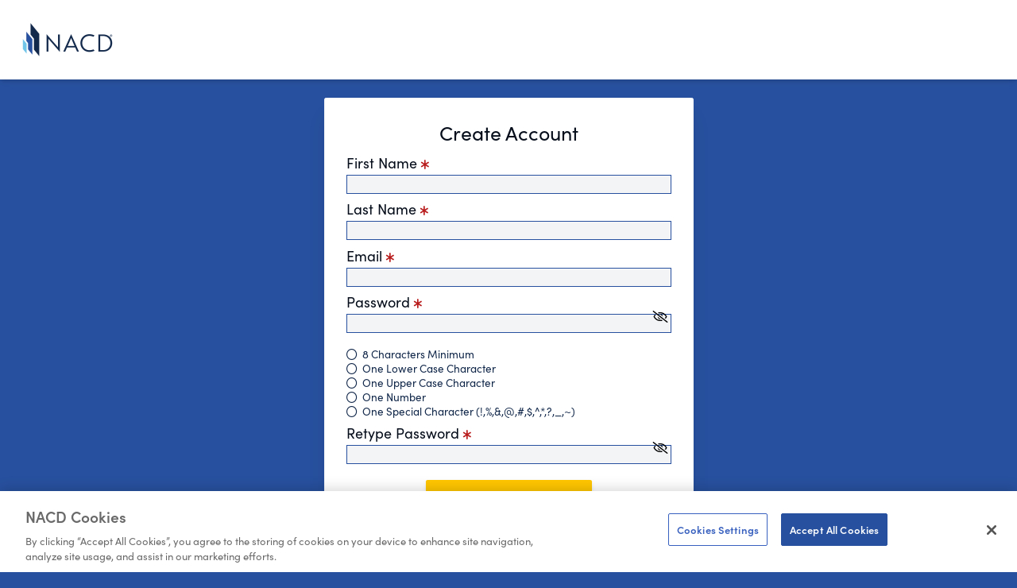

--- FILE ---
content_type: text/html; charset=utf-8
request_url: https://login.membership.nacdonline.org/Register?returnUrl=%2Fconnect%2Fauthorize%2Fcallback%3Fclient_id%3Doptimizely_client%26redirect_uri%3Dhttps%253A%252F%252Fwww.nacdonline.org%252Fsignin-oidc%26response_type%3Dcode%26scope%3Dopenid%2520email%2520id%2520profile%2520address%2520phone%26code_challenge%3DkJDsx3qc3Og7edJ0C4XMDkq3IoeLFR1NHptHpbOJMF0%26code_challenge_method%3DS256%26nonce%3D638486417839451952.ZTM3OGI3NWEtMTUzMC00ZGQyLTk2YTMtOTk2MWUxNjRkZGY0ZmE2ZjAwNDQtMGE0YS00NmQyLTgzMDktZWExNDEwNmYzNGEy%26state%3DCfDJ8Lmz9V8yHulDpuPFcnbyqXccFHSGBgvkC6I4JCZcwSosiVI9lgMTXokCNedUsBkD_61YLWmt9yEz9054VdHl4iBQjpBCSShld54u2FBWeGWG8G3gR4E1BphCAiUfJaAisJZA97wWpgCQKxuSfCoBhhkjHzh65sR6QOTZrL7HbahHCGtYftjGBKH5JeYapX6lPKRZsPuNjpnU4WU1GFRdPJUObyGY0FomDUVe8sajjv1vu4XMFKbbLGeDkAwJ9rfNudbm7mLEdviXgGRH1EguAS8DIqaqhqNtlpB7ra3WQpO841pwztlfEyqOYtRIuEEOQtBHcJ3jFf9HplATI9hWhF9NXTlsCWm0vx35-cDJTtisrNF7S-ef0__y1LFbf_SGnZvJsISQBpTlxy5UR4lmEH4dT7HncsvEUphTgE4MVXV0fBTCW4nOpRwCAsGGwPrtcyCNy_2MSfCuhsSTFf1-26yEIPkzu5xTO3nwo23CteV1EoQ4szGWV-ehpxPm1TK6Vl_hgZp98gltW41uZPKVcqHegFohhagHoK0PQMe-ExZ9JHuI3LxhAiBis-uQAAV6h-lFiuO4Uo2tVfwGiBklBCeQTGZJiVbMwdRjamKCbMImPB01WlD6NJHzJf24nJ0F_g%26x-client-SKU%3DID_NET6_0%26x-client-ver%3D6.21.0.0
body_size: 5235
content:


<!DOCTYPE html>
<html lang="en">
<head>
    <meta charset="utf-8" />
    <meta http-equiv="X-UA-Compatible" content="IE=edge">    
    <meta name="viewport" content="width=device-width, initial-scale=1.0, shrink-to-fit=no" />

    <title>NACD IDS</title>

    <link rel="icon" type="image/x-icon" href="/favicon.ico" />
    <link rel="shortcut icon" type="image/x-icon" href="/favicon.ico" />
    <link rel="apple-touch-icon" type="image/png" href="/apple-touch-icon.png">
    <link rel="stylesheet" href="https://use.typekit.net/tib8ypu.css">
    <link rel="stylesheet" href= "/css/toastrNotification.css"/>
    <link href="https://cdnjs.cloudflare.com/ajax/libs/toastr.js/latest/toastr.min.css" rel="stylesheet" />

    <!-- jQuery (required) -->
    <script src="https://code.jquery.com/jquery-3.6.0.min.js"></script>
    <!-- Toastr JS -->
    <script src="https://cdnjs.cloudflare.com/ajax/libs/toastr.js/latest/toastr.min.js"></script>

    <!-- Google Tag Manager -->
    <script nonce="pSYvBqs&#x2B;8U2fI6exPvekFQ==">
        // Set CSP nonce for third-party scripts
        window.cspNonce = 'pSYvBqs&#x2B;8U2fI6exPvekFQ==';
        
        // Push nonce to GTM data layer for use in tags
        window.dataLayer = window.dataLayer || [];
        window.dataLayer.push({
            'cspNonce': 'pSYvBqs&#x2B;8U2fI6exPvekFQ=='
        });
        
        // Enhanced nonce management for third-party scripts
        (function() {
            var originalCreateElement = document.createElement;
            document.createElement = function(tagName) {
                var element = originalCreateElement.call(this, tagName);
                if (tagName.toLowerCase() === 'script' && window.cspNonce) {
                    element.setAttribute('nonce', window.cspNonce);
                }
                return element;
            };
        })();
        
        (function (w, d, s, l, i) {
            w[l] = w[l] || []; w[l].push({
                'gtm.start': new Date().getTime(),
                'event': 'gtm.js',
                'cspNonce': 'pSYvBqs&#x2B;8U2fI6exPvekFQ=='  // Add nonce to initial GTM data
            });
            var f = d.getElementsByTagName(s)[0],
                j = d.createElement(s), dl = l != 'dataLayer' ? '&l=' + l : '';
            j.async = true; j.src = 'https://www.googletagmanager.com/gtm.js?id=' + i + dl;
            j.setAttribute('nonce', 'pSYvBqs&#x2B;8U2fI6exPvekFQ==');
            f.parentNode.insertBefore(j, f);
        })(window, document, 'script', 'dataLayer', 'GTM-MHVK6NG4');
    </script>

    <style>
        #toastr-overlay{
            display: none;
            position: fixed;
            top: 0;
            left: 0;
            width: 100%;
            height: 100%;
            background-color: rgba(0,0,0,0.1);
            z-index: 9998;
            cursor: not-allowed;
        }
   </style>
    <!-- End Google Tag Manager -->

    
    
        <link href="/dist/css/bundle.min.css?v=4BDz1AsUHV8_dh9dBFyb1TSaePNfFGZhhZPXfT104jk" rel="stylesheet" />
        <link href="/dist/css/web.min.css?v=actLS6JIxsZGLsYLjsjvzGPgmV31RKtGPZG1YV2DTWo" rel="stylesheet" />
    

    

    <script type="text/javascript" nonce="pSYvBqs&#x2B;8U2fI6exPvekFQ==">
        toastr.error('');
    </script>
</head>

<body class="flex flex-col min-h-screen">





    <div id="toastr-overlay" class="bghide"></div>

    <!-- Google Tag Manager (noscript) -->
    <noscript>
        <iframe src="https://www.googletagmanager.com/ns.html?id=GTM-MHVK6NG4"
                height="0" width="0" class="display-none visibility-hidden"></iframe>
    </noscript>
    <!-- End Google Tag Manager (noscript) -->

    <header class="ids-header nav-page w-full">
    <nav class="shadow-md py-2 bg-white relative flex text-black min-h-[100px]">
        <div class="ids-header-content px-6 w-full flex flex-nowrap items-center justify-between m-auto">
            <div class="flex">
                <a class="ids-header-logo inline-block"></a>
            </div>    
        </div>
    </nav>
</header>


    <div class="w-full mb-4">
        
<div class="register-page w-full max-w-xl sm:w-[465px] relative overflow-hidden border border-gray-100 rounded-sm bg-white shadow-xl sm:max-w-md mx-auto mt-5 sm:mt-16 sm:mt-5">

    <div class="w-full overflow-auto p-6">
        <div class="w-full">
            <h1 class="page-title text-2xl text-center">Create Account</h1>
        </div>
        <div class="w-full mt-2">
            

            <form id="RegisterForm" method="post" action="/Register?returnUrl=%2Fconnect%2Fauthorize%2Fcallback%3Fclient_id%3Doptimizely_client%26redirect_uri%3Dhttps%253A%252F%252Fwww.nacdonline.org%252Fsignin-oidc%26response_type%3Dcode%26scope%3Dopenid%2520email%2520id%2520profile%2520address%2520phone%26code_challenge%3DkJDsx3qc3Og7edJ0C4XMDkq3IoeLFR1NHptHpbOJMF0%26code_challenge_method%3DS256%26nonce%3D638486417839451952.ZTM3OGI3NWEtMTUzMC00ZGQyLTk2YTMtOTk2MWUxNjRkZGY0ZmE2ZjAwNDQtMGE0YS00NmQyLTgzMDktZWExNDEwNmYzNGEy%26state%[base64]%26x-client-SKU%3DID_NET6_0%26x-client-ver%3D6.21.0.0">
                <input type="hidden" id="Input_ReturnUrl" name="Input.ReturnUrl" value="/connect/authorize/callback?client_id=optimizely_client&amp;redirect_uri=https%3A%2F%2Fwww.nacdonline.org%2Fsignin-oidc&amp;response_type=code&amp;scope=openid%20email%20id%20profile%20address%20phone&amp;code_challenge=kJDsx3qc3Og7edJ0C4XMDkq3IoeLFR1NHptHpbOJMF0&amp;code_challenge_method=S256&amp;nonce=638486417839451952.ZTM3OGI3NWEtMTUzMC00ZGQyLTk2YTMtOTk2MWUxNjRkZGY0ZmE2ZjAwNDQtMGE0YS00NmQyLTgzMDktZWExNDEwNmYzNGEy&amp;state=[base64]&amp;x-client-SKU=ID_NET6_0&amp;x-client-ver=6.21.0.0" />
                <input type="hidden" id="Input_Theme" name="Input.Theme" value="" />
                <input type="hidden" id="Input_ClientId" name="Input.ClientId" value="optimizely_client" />
                <input type="hidden" id="Input_ProviderKey" name="Input.ProviderKey" value="" />
                <input type="hidden" id="Input_ProviderUserId" name="Input.ProviderUserId" value="" />

                <div class="mt-1">
                    <label class="block" for="Input_FirstName">First Name&nbsp;<i class="fa fa-asterisk text-red-700 text-xs" aria-hidden="true"></i></label>
                    <input class="w-full border bg-gray-100 border-blue-950 focus:border-blue-950" aria-required="true" type="text" data-val="true" data-val-maxlength="The field First Name must be a string or array type with a maximum length of &#x27;256&#x27;." data-val-maxlength-max="256" data-val-regex="Only letters, accent characters, spaces, hyphens, apostrophes or periods (not at the beginning or end) are allowed." data-val-regex-pattern="^(?![.])[a-zA-Z&#xC0;-&#xD6;&#xD8;-&#xF6;&#xF8;-&#xFF;]&#x2B;(?:[ &#x27;-][a-zA-Z&#xC0;-&#xD6;&#xD8;-&#xF6;&#xF8;-&#xFF;]&#x2B;|\.[ ]?[a-zA-Z&#xC0;-&#xD6;&#xD8;-&#xF6;&#xF8;-&#xFF;]&#x2B;)*(?:\.)?$" data-val-required="The First Name field is required." id="Input_FirstName" maxlength="256" name="Input.FirstName" value="" />
                    <span class="text-red-700 field-validation-valid" data-valmsg-for="Input.FirstName" data-valmsg-replace="true"></span>
                </div>
                <div class="mt-1">
                    <label class="block" for="Input_LastName">Last Name&nbsp;<i class="fa fa-asterisk text-red-700 text-xs" aria-hidden="true"></i></label>
                    <input class="w-full border bg-gray-100 border-blue-950 focus:border-blue-950" aria-required="true" type="text" data-val="true" data-val-maxlength="The field Last Name must be a string or array type with a maximum length of &#x27;256&#x27;." data-val-maxlength-max="256" data-val-minlength="The last name must be at least 2 characters." data-val-minlength-min="2" data-val-regex="Only letters, accent characters, spaces, hyphens, apostrophes or periods (not at the beginning or end) are allowed." data-val-regex-pattern="^(?![.])[a-zA-Z&#xC0;-&#xD6;&#xD8;-&#xF6;&#xF8;-&#xFF;]&#x2B;(?:[ &#x27;-][a-zA-Z&#xC0;-&#xD6;&#xD8;-&#xF6;&#xF8;-&#xFF;]&#x2B;|\.[ ]?[a-zA-Z&#xC0;-&#xD6;&#xD8;-&#xF6;&#xF8;-&#xFF;]&#x2B;)*(?:\.)?$" data-val-required="The Last Name field is required." id="Input_LastName" maxlength="256" name="Input.LastName" value="" />
                    <span class="text-red-700 field-validation-valid" data-valmsg-for="Input.LastName" data-valmsg-replace="true"></span>
                </div>
                <div class="mt-1">
                    <label class="block" for="Input_Email">Email&nbsp;<i class="fa fa-asterisk text-red-700 text-xs" aria-hidden="true"></i></label>
                    <input class="w-full border bg-gray-100 border-blue-950 focus:border-blue-950" autocomplete="username" aria-required="true" type="email" data-val="true" data-val-email="The Email field is not a valid e-mail address." data-val-maxlength="The field Email must be a string or array type with a maximum length of &#x27;256&#x27;." data-val-maxlength-max="256" data-val-regex="Please enter a valid email address." data-val-regex-pattern="^(?!\.)(&quot;([^&quot;\r\\]|\\[&quot;\r\\])*&quot;|([-A-Z-a-z0-9!#$%&amp;&#x27;*&#x2B;/=?^_`{|}~]|(?&lt;!\.)\.)*)(?&lt;!\.)@[A-Za-z0-9][\w\.-]*[A-Za-z0-9]\.[A-Za-z][A-Za-z\.]*[A-Za-z]$" data-val-required="The Email field is required." id="Input_Email" maxlength="256" name="Input.Email" value="" />
                    <span class="text-red-700 field-validation-valid" data-valmsg-for="Input.Email" data-valmsg-replace="true"></span>
                </div>
                    <div class="w-full mt-1">
                        <label class="block" for="Input_Password">Password&nbsp;<i class="fa fa-asterisk text-red-700 text-xs" aria-hidden="true"></i></label>
                        <div class="w-full relative">
                            <input class="w-full password border bg-gray-100 border-blue-950 focus:border-blue-950" autocomplete="new-password" aria-required="true" maxlength="50" type="password" data-val="true" data-val-maxlength="The field Password must be a string or array type with a maximum length of &#x27;100&#x27;." data-val-maxlength-max="100" data-val-required="The Password field is required." id="Input_Password" name="Input.Password" />
                            <a class="toggle-password pwd-eye-slash" href="#" data-target="Input_Password" title="Toggle password"></a>
                        </div>
                        <span class="text-red-700 field-validation-valid" data-valmsg-for="Input.Password" data-valmsg-replace="true"></span>
                        <div class="w-full password-requirements"></div>
                    </div>
                    <div class="w-full mt-1">
                        <label class="block" for="Input_ConfirmPassword">Retype Password&nbsp;<i class="fa fa-asterisk text-red-700 text-xs" aria-hidden="true"></i></label>
                        <div class="w-full relative">
                            <input class="w-full password border bg-gray-100 border-blue-950 focus:border-blue-950" autocomplete="new-password" aria-required="true" maxlength="50" type="password" data-val="true" data-val-equalto="The password and confirmation password do not match." data-val-equalto-other="*.Password" data-val-required="The Retype Password field is required." id="Input_ConfirmPassword" name="Input.ConfirmPassword" />
                            <a class="toggle-password pwd-eye-slash" href="#" data-target="Input_ConfirmPassword" title="Toggle password"></a>
                        </div>
                        <span class="text-red-700 field-validation-valid" data-valmsg-for="Input.ConfirmPassword" data-valmsg-replace="true"></span>
                    </div>
                <div class="mt-4">
                    <button type="submit" class="btn-register bg-brand-yellow px-6 py-2 text-base font-bold rounded-sm shadow-md hover:text-white hover:bg-gray-800 hover:shadow-lg focus:ring-0 transition duration-150 ease-in-out block m-auto disabled:opacity-50">CREATE ACCOUNT</button>
                </div>
                <div class="mt-4 text-center">
                    Already have an account?&nbsp;<a class="inline-block" href="/Account/Login?returnUrl=%2Fconnect%2Fauthorize%2Fcallback%3Fclient_id%3Doptimizely_client%26redirect_uri%3Dhttps%253A%252F%252Fwww.nacdonline.org%252Fsignin-oidc%26response_type%3Dcode%26scope%3Dopenid%2520email%2520id%2520profile%2520address%2520phone%26code_challenge%3DkJDsx3qc3Og7edJ0C4XMDkq3IoeLFR1NHptHpbOJMF0%26code_challenge_method%3DS256%26nonce%3D638486417839451952.ZTM3OGI3NWEtMTUzMC00ZGQyLTk2YTMtOTk2MWUxNjRkZGY0ZmE2ZjAwNDQtMGE0YS00NmQyLTgzMDktZWExNDEwNmYzNGEy%26state%[base64]%26x-client-SKU%3DID_NET6_0%26x-client-ver%3D6.21.0.0">Log In</a>
                </div>
            <input name="__RequestVerificationToken" type="hidden" value="CfDJ8AvukQUZEPlOj7n09btBxB70aMwIb0fYW-qUSkxbq03TzXGZhaJX0uNfzFAfpjpWZHdraEcJV04jTrU4jgms1TJFLhRwQh2U4xOX5PGFACc8BtFGrUgbOUVINPTEZhYYE1rbHTqG969mBqsRm5y2lZg" /></form>
        </div>
    </div>
</div>


    </div>

    


    
    
        <script src="/dist/js/bundle.min.js?v=EQWovrwLlsqYCPS7USSYFlOHs5WWpayud20Svk96f40"></script>        
    
    
    <script nonce="pSYvBqs&#x2B;8U2fI6exPvekFQ==">
        $(function () {
            var processing = false;
            // setup password requirements plugin
            let pwdSettings = {
  "requireDigit": true,
  "requireLowercase": true,
  "requireUppercase": true,
  "requireNonAlphanumeric": true,
  "requiredLength": 8,
  "maxLength": 50,
  "historyLimit": 3,
  "expirationInDays": 365
};
            let config = {  
                inputId : "Input_Password",
                formId: "RegisterForm",
                container: "div.password-requirements"
            };
            ids.setupPwdRequirements(config, pwdSettings);

            // prevent duplicate form submit 
            $("#RegisterForm").on("submit", function (e) {
                var isFormValid = $("#RegisterForm").valid();                
                if (isFormValid !== true) { return; }

                if (processing === true) {
                    console.warn("register: duplicate submit detected and ignored...");
                    return false;
                }

                processing = true;
                setTimeout(function () { 
                    processing = false;
                    $("button.btn-register").prop("disabled", false);
                }, 5000);

                $("button.btn-register").prop("disabled", true);
                return true;
            });
        });
    </script>


    <script nonce="pSYvBqs&#x2B;8U2fI6exPvekFQ==">
        $(function () {
            ids.twofa.resendTimeout = 20 * 1000;
        });
    </script>

    <script nonce="pSYvBqs&#x2B;8U2fI6exPvekFQ==">
        toastr.options = {
            "closeButton": true,
            "progressBar": true,
            "timeOut": "0", 
            "closeOnHover": false,
            "tapToDismiss": false,
            "onShown": function () {
                document.getElementById("toastr-overlay").style.display = "block";
                document.body.style.pointerEvents = "none";
            },
            "onHidden": function () {
                document.getElementById("toastr-overlay").style.display = "none";
                document.body.style.pointerEvents = "auto";
            }
        };
        $(document).ready(function () {
            });
    </script>
</body>
</html>


--- FILE ---
content_type: text/css
request_url: https://login.membership.nacdonline.org/dist/css/web.min.css?v=actLS6JIxsZGLsYLjsjvzGPgmV31RKtGPZG1YV2DTWo
body_size: 1777
content:
@media (max-width:767px){.menu{text-align:center}.menu-logo{font-size:1.2em}.menu-item{display:none}.menu-button{display:block}.welcome-block h1{font-size:2em}}@media (min-width:768px){.menu-item{display:block}.menu-button{display:none}}.input-validation-error{background-color:#f9ebec!important}.field-validation-error{text-indent:0;position:static;top:auto;right:auto;background:0 0;width:auto;height:auto;overflow:visible;color:#d22630;display:block;padding-top:1px;font-size:.875em}svg.widget-close{width:20px;height:20px;top:40%;right:10px}.pwd-eye,.pwd-eye-slash{width:20px;right:4px;bottom:15px;position:absolute}a.btn-google{background-image:url(/images/google_sm.svg)}a.btn-linkedin{background-image:url(/images/linkedin_sm.svg)}a.btn-facebook{background-image:url(/images/facebook_sm.svg)}a.btn-aad{background-image:url(/images/aad_sm.png);background-size:contain}.pwd-eye{height:15px;background:url(/images/eye.svg);background-size:20px 15px}.pwd-eye-slash{height:15px;background:url(/images/eye-slash.svg);background-size:20px 15px}a.ids-header-logo,body{background-repeat:no-repeat}.twofa-field{width:44px!important;font-weight:700}.twofa-field.input-validation-error{background-color:rgba(255,0,0,.1)}a.ids-header-logo{background-image:url(/images/nacd_logo_small.png);background-size:contain;width:116px;height:44px;cursor:default}body.accl{background-color:#fff}body.accl .ids-header nav{background-color:#00707b}body.accl .ids-header-content{width:80%}@media (max-width:639px){body.accl .ids-header-content{width:100%}}body.accl .ids-header-content a{color:#fff}body.accl a.ids-header-logo{background-image:url(/images/nacd_accelerate_logo_white.png);width:155px;height:60px}body.cert{background-color:#fff}body.cert .ids-header nav{background-color:#0d2345}body.cert .ids-header-content{width:75%}@media (max-width:639px){body.cert .ids-header-content{width:100%}}body.cert .ids-header-content a{color:#fff}body.cert a.ids-header-logo{background-image:url(/images/nacd_dc_logo_white.png);width:155px;height:60px}html{font-size:1rem;position:relative;min-height:100%}@media (min-width:768px){html{font-size:1.125rem}}body{font-family:sofia-pro,"Open Sans",sans-serif;color:#13294b;background-size:cover;background-position:center 85px;background-color:#27509e}a{color:#27509e;text-decoration:underline}input::-ms-clear,input::-ms-reveal{display:none}[multiple],[type=date],[type=datetime-local],[type=email],[type=month],[type=number],[type=password],[type=search],[type=tel],[type=text],[type=time],[type=url],[type=week],select,textarea{line-height:1.25rem;border:1px solid #27509e}h1,h2,h3,h4,label{color:#060e1b}input[type=password].password,input[type=text].password{padding-right:1.5rem}h1.page-title{font-size:25px;line-height:32px}.help-text{color:#959595}.welcome-page li{list-style:none;padding:4px}.logged-out-page iframe{display:none;width:0;height:0}.auto-hide{-moz-animation:autoHideAnimation 0s ease-in 5s forwards;-webkit-animation:autoHideAnimation 0s ease-in 5s forwards;-o-animation:autoHideAnimation 0s ease-in 5s forwards;animation:autoHideAnimation 0s ease-in 5s forwards;-webkit-animation-fill-mode:forwards;animation-fill-mode:forwards}@keyframes autoHideAnimation{to{width:0;height:0;overflow:hidden}}@-webkit-keyframes autoHideAnimation{to{width:0;height:0;visibility:hidden}}.spinner{animation:rotator 1.4s linear infinite;width:45px;height:45px}spinner{position:absolute;left:calc(50% - 23px);top:145px}.spinner.big{width:100px;height:100px;left:calc(50% - 50px);top:175px}@keyframes rotator{0%{transform:rotate(0)}100%{transform:rotate(270deg)}}.spinner-path{stroke-dasharray:187;stroke-dashoffset:0;transform-origin:center;animation:dash 1.4s ease-in-out infinite,colors 5.6s ease-in-out infinite}@keyframes colors{0%{stroke:#231f20}25%{stroke:#ff610f}50%{stroke:#05bee0}75%{stroke:#3d0b99}100%{stroke:#4285f4}}@keyframes dash{0%{stroke-dashoffset:187}50%{stroke-dashoffset:47;transform:rotate(135deg)}100%{stroke-dashoffset:187;transform:rotate(450deg)}}#toast-container>div{min-width:365px!important;opacity:1}@media (max-width:639px){#toast-container>div{width:99%!important}}#toast-container .toast-warning{background-color:#ffc600;color:#000;background-image:none!important;padding-left:15px}#toast-container .toast-warning .toast-close-button{color:#000}.flex-end{display:flex;justify-content:flex-end}.link-small{text-decoration:none;font-size:15px}.text-center-block{text-align:center}.flex-center{display:flex;justify-content:center}.flex-between{display:flex;justify-content:space-between;align-items:center}.font-small{font-size:.8rem}.font-tiny{font-size:12px}.cursor-default{cursor:default}.display-none{display:none}.visibility-hidden{visibility:hidden}.email-link{color:#2a57a2}.min-height-50vh{min-height:50vh}

--- FILE ---
content_type: text/javascript
request_url: https://login.membership.nacdonline.org/dist/js/bundle.min.js?v=EQWovrwLlsqYCPS7USSYFlOHs5WWpayud20Svk96f40
body_size: 99536
content:
((e,t)=>{"object"==typeof module&&"object"==typeof module.exports?module.exports=e.document?t(e,!0):function(e){if(e.document)return t(e);throw new Error("jQuery requires a window with a document")}:t(e)})("undefined"!=typeof window?window:this,function(b,Y){function y(e){return"function"==typeof e&&"number"!=typeof e.nodeType&&"function"!=typeof e.item}function P(e){return null!=e&&e===e.window}var t=[],q=Object.getPrototypeOf,o=t.slice,H=t.flat?function(e){return t.flat.call(e)}:function(e){return t.concat.apply([],e)},F=t.push,_=t.indexOf,I={},W=I.toString,$=I.hasOwnProperty,U=$.toString,V=U.call(Object),m={},w=b.document,z={type:!0,src:!0,nonce:!0,noModule:!0};function B(e,t,n){var r,i,s=(n=n||w).createElement("script");if(s.text=e,t)for(r in z)(i=t[r]||t.getAttribute&&t.getAttribute(r))&&s.setAttribute(r,i);n.head.appendChild(s).parentNode.removeChild(s)}function G(e){return null==e?e+"":"object"==typeof e||"function"==typeof e?I[W.call(e)]||"object":typeof e}var e="3.7.1",Z=/HTML$/i,k=function(e,t){return new k.fn.init(e,t)};function X(e){var t=!!e&&"length"in e&&e.length,n=G(e);return!y(e)&&!P(e)&&("array"===n||0===t||"number"==typeof t&&0<t&&t-1 in e)}function x(e,t){return e.nodeName&&e.nodeName.toLowerCase()===t.toLowerCase()}k.fn=k.prototype={jquery:e,constructor:k,length:0,toArray:function(){return o.call(this)},get:function(e){return null==e?o.call(this):e<0?this[e+this.length]:this[e]},pushStack:function(e){e=k.merge(this.constructor(),e);return e.prevObject=this,e},each:function(e){return k.each(this,e)},map:function(n){return this.pushStack(k.map(this,function(e,t){return n.call(e,t,e)}))},slice:function(){return this.pushStack(o.apply(this,arguments))},first:function(){return this.eq(0)},last:function(){return this.eq(-1)},even:function(){return this.pushStack(k.grep(this,function(e,t){return(t+1)%2}))},odd:function(){return this.pushStack(k.grep(this,function(e,t){return t%2}))},eq:function(e){var t=this.length,e=+e+(e<0?t:0);return this.pushStack(0<=e&&e<t?[this[e]]:[])},end:function(){return this.prevObject||this.constructor()},push:F,sort:t.sort,splice:t.splice},k.extend=k.fn.extend=function(){var e,t,n,r,i,s=arguments[0]||{},a=1,o=arguments.length,l=!1;for("boolean"==typeof s&&(l=s,s=arguments[a]||{},a++),"object"==typeof s||y(s)||(s={}),a===o&&(s=this,a--);a<o;a++)if(null!=(e=arguments[a]))for(t in e)n=e[t],"__proto__"!==t&&s!==n&&(l&&n&&(k.isPlainObject(n)||(r=Array.isArray(n)))?(i=s[t],i=r&&!Array.isArray(i)?[]:r||k.isPlainObject(i)?i:{},r=!1,s[t]=k.extend(l,i,n)):void 0!==n&&(s[t]=n));return s},k.extend({expando:"jQuery"+(e+Math.random()).replace(/\D/g,""),isReady:!0,error:function(e){throw new Error(e)},noop:function(){},isPlainObject:function(e){return!(!e||"[object Object]"!==W.call(e)||(e=q(e))&&("function"!=typeof(e=$.call(e,"constructor")&&e.constructor)||U.call(e)!==V))},isEmptyObject:function(e){for(var t in e)return!1;return!0},globalEval:function(e,t,n){B(e,{nonce:t&&t.nonce},n)},each:function(e,t){var n,r=0;if(X(e))for(n=e.length;r<n&&!1!==t.call(e[r],r,e[r]);r++);else for(r in e)if(!1===t.call(e[r],r,e[r]))break;return e},text:function(e){var t,n="",r=0,i=e.nodeType;if(!i)for(;t=e[r++];)n+=k.text(t);return 1===i||11===i?e.textContent:9===i?e.documentElement.textContent:3===i||4===i?e.nodeValue:n},makeArray:function(e,t){t=t||[];return null!=e&&(X(Object(e))?k.merge(t,"string"==typeof e?[e]:e):F.call(t,e)),t},inArray:function(e,t,n){return null==t?-1:_.call(t,e,n)},isXMLDoc:function(e){var t=e&&e.namespaceURI,e=e&&(e.ownerDocument||e).documentElement;return!Z.test(t||e&&e.nodeName||"HTML")},merge:function(e,t){for(var n=+t.length,r=0,i=e.length;r<n;r++)e[i++]=t[r];return e.length=i,e},grep:function(e,t,n){for(var r=[],i=0,s=e.length,a=!n;i<s;i++)!t(e[i],i)!=a&&r.push(e[i]);return r},map:function(e,t,n){var r,i,s=0,a=[];if(X(e))for(r=e.length;s<r;s++)null!=(i=t(e[s],s,n))&&a.push(i);else for(s in e)null!=(i=t(e[s],s,n))&&a.push(i);return H(a)},guid:1,support:m}),"function"==typeof Symbol&&(k.fn[Symbol.iterator]=t[Symbol.iterator]),k.each("Boolean Number String Function Array Date RegExp Object Error Symbol".split(" "),function(e,t){I["[object "+t+"]"]=t.toLowerCase()});var J=t.pop,Q=t.sort,K=t.splice,n="[\\x20\\t\\r\\n\\f]",ee=new RegExp("^"+n+"+|((?:^|[^\\\\])(?:\\\\.)*)"+n+"+$","g"),te=(k.contains=function(e,t){t=t&&t.parentNode;return e===t||!(!t||1!==t.nodeType||!(e.contains?e.contains(t):e.compareDocumentPosition&&16&e.compareDocumentPosition(t)))},/([\0-\x1f\x7f]|^-?\d)|^-$|[^\x80-\uFFFF\w-]/g);function ne(e,t){return t?"\0"===e?"�":e.slice(0,-1)+"\\"+e.charCodeAt(e.length-1).toString(16)+" ":"\\"+e}k.escapeSelector=function(e){return(e+"").replace(te,ne)};var re,S,ie,se,ae,C,r,T,f,oe,i=w,le=F,D=le,M=k.expando,O=0,ue=0,ce=Oe(),de=Oe(),fe=Oe(),he=Oe(),pe=function(e,t){return e===t&&(ae=!0),0},me="checked|selected|async|autofocus|autoplay|controls|defer|disabled|hidden|ismap|loop|multiple|open|readonly|required|scoped",e="(?:\\\\[\\da-fA-F]{1,6}"+n+"?|\\\\[^\\r\\n\\f]|[\\w-]|[^\0-\\x7f])+",s="\\["+n+"*("+e+")(?:"+n+"*([*^$|!~]?=)"+n+"*(?:'((?:\\\\.|[^\\\\'])*)'|\"((?:\\\\.|[^\\\\\"])*)\"|("+e+"))|)"+n+"*\\]",a=":("+e+")(?:\\((('((?:\\\\.|[^\\\\'])*)'|\"((?:\\\\.|[^\\\\\"])*)\")|((?:\\\\.|[^\\\\()[\\]]|"+s+")*)|.*)\\)|)",ge=new RegExp(n+"+","g"),ve=new RegExp("^"+n+"*,"+n+"*"),ye=new RegExp("^"+n+"*([>+~]|"+n+")"+n+"*"),_e=new RegExp(n+"|>"),xe=new RegExp(a),be=new RegExp("^"+e+"$"),we={ID:new RegExp("^#("+e+")"),CLASS:new RegExp("^\\.("+e+")"),TAG:new RegExp("^("+e+"|[*])"),ATTR:new RegExp("^"+s),PSEUDO:new RegExp("^"+a),CHILD:new RegExp("^:(only|first|last|nth|nth-last)-(child|of-type)(?:\\("+n+"*(even|odd|(([+-]|)(\\d*)n|)"+n+"*(?:([+-]|)"+n+"*(\\d+)|))"+n+"*\\)|)","i"),bool:new RegExp("^(?:"+me+")$","i"),needsContext:new RegExp("^"+n+"*[>+~]|:(even|odd|eq|gt|lt|nth|first|last)(?:\\("+n+"*((?:-\\d)?\\d*)"+n+"*\\)|)(?=[^-]|$)","i")},ke=/^(?:input|select|textarea|button)$/i,Se=/^h\d$/i,Ce=/^(?:#([\w-]+)|(\w+)|\.([\w-]+))$/,Te=/[+~]/,d=new RegExp("\\\\[\\da-fA-F]{1,6}"+n+"?|\\\\([^\\r\\n\\f])","g"),h=function(e,t){e="0x"+e.slice(1)-65536;return t||(e<0?String.fromCharCode(65536+e):String.fromCharCode(e>>10|55296,1023&e|56320))},De=function(){Le()},Me=qe(function(e){return!0===e.disabled&&x(e,"fieldset")},{dir:"parentNode",next:"legend"});try{D.apply(t=o.call(i.childNodes),i.childNodes),t[i.childNodes.length].nodeType}catch(e){D={apply:function(e,t){le.apply(e,o.call(t))},call:function(e){le.apply(e,o.call(arguments,1))}}}function E(t,e,n,r){var i,s,a,o,l,u,c=e&&e.ownerDocument,d=e?e.nodeType:9;if(n=n||[],"string"!=typeof t||!t||1!==d&&9!==d&&11!==d)return n;if(!r&&(Le(e),e=e||C,T)){if(11!==d&&(o=Ce.exec(t)))if(i=o[1]){if(9===d){if(!(u=e.getElementById(i)))return n;if(u.id===i)return D.call(n,u),n}else if(c&&(u=c.getElementById(i))&&E.contains(e,u)&&u.id===i)return D.call(n,u),n}else{if(o[2])return D.apply(n,e.getElementsByTagName(t)),n;if((i=o[3])&&e.getElementsByClassName)return D.apply(n,e.getElementsByClassName(i)),n}if(!(he[t+" "]||f&&f.test(t))){if(u=t,c=e,1===d&&(_e.test(t)||ye.test(t))){for((c=Te.test(t)&&je(e.parentNode)||e)==e&&m.scope||((a=e.getAttribute("id"))?a=k.escapeSelector(a):e.setAttribute("id",a=M)),s=(l=Ye(t)).length;s--;)l[s]=(a?"#"+a:":scope")+" "+Pe(l[s]);u=l.join(",")}try{return D.apply(n,c.querySelectorAll(u)),n}catch(e){he(t,!0)}finally{a===M&&e.removeAttribute("id")}}}return Ue(t.replace(ee,"$1"),e,n,r)}function Oe(){var n=[];function r(e,t){return n.push(e+" ")>S.cacheLength&&delete r[n.shift()],r[e+" "]=t}return r}function l(e){return e[M]=!0,e}function Ee(e){var t=C.createElement("fieldset");try{return!!e(t)}catch(e){return!1}finally{t.parentNode&&t.parentNode.removeChild(t)}}function Ne(t){return function(e){return"form"in e?e.parentNode&&!1===e.disabled?"label"in e?"label"in e.parentNode?e.parentNode.disabled===t:e.disabled===t:e.isDisabled===t||e.isDisabled!==!t&&Me(e)===t:e.disabled===t:"label"in e&&e.disabled===t}}function Ae(a){return l(function(s){return s=+s,l(function(e,t){for(var n,r=a([],e.length,s),i=r.length;i--;)e[n=r[i]]&&(e[n]=!(t[n]=e[n]))})})}function je(e){return e&&void 0!==e.getElementsByTagName&&e}function Le(e){var e=e?e.ownerDocument||e:i;return e!=C&&9===e.nodeType&&e.documentElement&&(r=(C=e).documentElement,T=!k.isXMLDoc(C),oe=r.matches||r.webkitMatchesSelector||r.msMatchesSelector,r.msMatchesSelector&&i!=C&&(e=C.defaultView)&&e.top!==e&&e.addEventListener("unload",De),m.getById=Ee(function(e){return r.appendChild(e).id=k.expando,!C.getElementsByName||!C.getElementsByName(k.expando).length}),m.disconnectedMatch=Ee(function(e){return oe.call(e,"*")}),m.scope=Ee(function(){return C.querySelectorAll(":scope")}),m.cssHas=Ee(function(){try{C.querySelector(":has(*,:jqfake)")}catch(e){return 1}}),m.getById?(S.filter.ID=function(e){var t=e.replace(d,h);return function(e){return e.getAttribute("id")===t}},S.find.ID=function(e,t){if(void 0!==t.getElementById&&T)return(t=t.getElementById(e))?[t]:[]}):(S.filter.ID=function(e){var t=e.replace(d,h);return function(e){e=void 0!==e.getAttributeNode&&e.getAttributeNode("id");return e&&e.value===t}},S.find.ID=function(e,t){if(void 0!==t.getElementById&&T){var n,r,i,s=t.getElementById(e);if(s){if((n=s.getAttributeNode("id"))&&n.value===e)return[s];for(i=t.getElementsByName(e),r=0;s=i[r++];)if((n=s.getAttributeNode("id"))&&n.value===e)return[s]}return[]}}),S.find.TAG=function(e,t){return void 0!==t.getElementsByTagName?t.getElementsByTagName(e):t.querySelectorAll(e)},S.find.CLASS=function(e,t){if(void 0!==t.getElementsByClassName&&T)return t.getElementsByClassName(e)},f=[],Ee(function(e){var t;r.appendChild(e).innerHTML="<a id='"+M+"' href='' disabled='disabled'></a><select id='"+M+"-\r\\' disabled='disabled'><option selected=''></option></select>",e.querySelectorAll("[selected]").length||f.push("\\["+n+"*(?:value|"+me+")"),e.querySelectorAll("[id~="+M+"-]").length||f.push("~="),e.querySelectorAll("a#"+M+"+*").length||f.push(".#.+[+~]"),e.querySelectorAll(":checked").length||f.push(":checked"),(t=C.createElement("input")).setAttribute("type","hidden"),e.appendChild(t).setAttribute("name","D"),r.appendChild(e).disabled=!0,2!==e.querySelectorAll(":disabled").length&&f.push(":enabled",":disabled"),(t=C.createElement("input")).setAttribute("name",""),e.appendChild(t),e.querySelectorAll("[name='']").length||f.push("\\["+n+"*name"+n+"*="+n+"*(?:''|\"\")")}),m.cssHas||f.push(":has"),f=f.length&&new RegExp(f.join("|")),pe=function(e,t){var n;return e===t?(ae=!0,0):(n=!e.compareDocumentPosition-!t.compareDocumentPosition)||(1&(n=(e.ownerDocument||e)==(t.ownerDocument||t)?e.compareDocumentPosition(t):1)||!m.sortDetached&&t.compareDocumentPosition(e)===n?e===C||e.ownerDocument==i&&E.contains(i,e)?-1:t===C||t.ownerDocument==i&&E.contains(i,t)?1:se?_.call(se,e)-_.call(se,t):0:4&n?-1:1)}),C}for(re in E.matches=function(e,t){return E(e,null,null,t)},E.matchesSelector=function(e,t){if(Le(e),T&&!he[t+" "]&&(!f||!f.test(t)))try{var n=oe.call(e,t);if(n||m.disconnectedMatch||e.document&&11!==e.document.nodeType)return n}catch(e){he(t,!0)}return 0<E(t,C,null,[e]).length},E.contains=function(e,t){return(e.ownerDocument||e)!=C&&Le(e),k.contains(e,t)},E.attr=function(e,t){(e.ownerDocument||e)!=C&&Le(e);var n=S.attrHandle[t.toLowerCase()],n=n&&$.call(S.attrHandle,t.toLowerCase())?n(e,t,!T):void 0;return void 0!==n?n:e.getAttribute(t)},E.error=function(e){throw new Error("Syntax error, unrecognized expression: "+e)},k.uniqueSort=function(e){var t,n=[],r=0,i=0;if(ae=!m.sortStable,se=!m.sortStable&&o.call(e,0),Q.call(e,pe),ae){for(;t=e[i++];)t===e[i]&&(r=n.push(i));for(;r--;)K.call(e,n[r],1)}return se=null,e},k.fn.uniqueSort=function(){return this.pushStack(k.uniqueSort(o.apply(this)))},(S=k.expr={cacheLength:50,createPseudo:l,match:we,attrHandle:{},find:{},relative:{">":{dir:"parentNode",first:!0}," ":{dir:"parentNode"},"+":{dir:"previousSibling",first:!0},"~":{dir:"previousSibling"}},preFilter:{ATTR:function(e){return e[1]=e[1].replace(d,h),e[3]=(e[3]||e[4]||e[5]||"").replace(d,h),"~="===e[2]&&(e[3]=" "+e[3]+" "),e.slice(0,4)},CHILD:function(e){return e[1]=e[1].toLowerCase(),"nth"===e[1].slice(0,3)?(e[3]||E.error(e[0]),e[4]=+(e[4]?e[5]+(e[6]||1):2*("even"===e[3]||"odd"===e[3])),e[5]=+(e[7]+e[8]||"odd"===e[3])):e[3]&&E.error(e[0]),e},PSEUDO:function(e){var t,n=!e[6]&&e[2];return we.CHILD.test(e[0])?null:(e[3]?e[2]=e[4]||e[5]||"":n&&xe.test(n)&&(t=(t=Ye(n,!0))&&n.indexOf(")",n.length-t)-n.length)&&(e[0]=e[0].slice(0,t),e[2]=n.slice(0,t)),e.slice(0,3))}},filter:{TAG:function(e){var t=e.replace(d,h).toLowerCase();return"*"===e?function(){return!0}:function(e){return x(e,t)}},CLASS:function(e){var t=ce[e+" "];return t||(t=new RegExp("(^|"+n+")"+e+"("+n+"|$)"))&&ce(e,function(e){return t.test("string"==typeof e.className&&e.className||void 0!==e.getAttribute&&e.getAttribute("class")||"")})},ATTR:function(t,n,r){return function(e){e=E.attr(e,t);return null==e?"!="===n:!n||(e+="","="===n?e===r:"!="===n?e!==r:"^="===n?r&&0===e.indexOf(r):"*="===n?r&&-1<e.indexOf(r):"$="===n?r&&e.slice(-r.length)===r:"~="===n?-1<(" "+e.replace(ge," ")+" ").indexOf(r):"|="===n&&(e===r||e.slice(0,r.length+1)===r+"-"))}},CHILD:function(h,e,t,p,m){var g="nth"!==h.slice(0,3),v="last"!==h.slice(-4),y="of-type"===e;return 1===p&&0===m?function(e){return!!e.parentNode}:function(e,t,n){var r,i,s,a,o,l=g!=v?"nextSibling":"previousSibling",u=e.parentNode,c=y&&e.nodeName.toLowerCase(),d=!n&&!y,f=!1;if(u){if(g){for(;l;){for(s=e;s=s[l];)if(y?x(s,c):1===s.nodeType)return!1;o=l="only"===h&&!o&&"nextSibling"}return!0}if(o=[v?u.firstChild:u.lastChild],v&&d){for(f=(a=(r=(i=u[M]||(u[M]={}))[h]||[])[0]===O&&r[1])&&r[2],s=a&&u.childNodes[a];s=++a&&s&&s[l]||(f=a=0,o.pop());)if(1===s.nodeType&&++f&&s===e){i[h]=[O,a,f];break}}else if(!1===(f=d?a=(r=(i=e[M]||(e[M]={}))[h]||[])[0]===O&&r[1]:f))for(;(s=++a&&s&&s[l]||(f=a=0,o.pop()))&&((y?!x(s,c):1!==s.nodeType)||!++f||(d&&((i=s[M]||(s[M]={}))[h]=[O,f]),s!==e)););return(f-=m)===p||f%p==0&&0<=f/p}}},PSEUDO:function(e,s){var t,a=S.pseudos[e]||S.setFilters[e.toLowerCase()]||E.error("unsupported pseudo: "+e);return a[M]?a(s):1<a.length?(t=[e,e,"",s],S.setFilters.hasOwnProperty(e.toLowerCase())?l(function(e,t){for(var n,r=a(e,s),i=r.length;i--;)e[n=_.call(e,r[i])]=!(t[n]=r[i])}):function(e){return a(e,0,t)}):a}},pseudos:{not:l(function(e){var r=[],i=[],o=$e(e.replace(ee,"$1"));return o[M]?l(function(e,t,n,r){for(var i,s=o(e,null,r,[]),a=e.length;a--;)(i=s[a])&&(e[a]=!(t[a]=i))}):function(e,t,n){return r[0]=e,o(r,null,n,i),r[0]=null,!i.pop()}}),has:l(function(t){return function(e){return 0<E(t,e).length}}),contains:l(function(t){return t=t.replace(d,h),function(e){return-1<(e.textContent||k.text(e)).indexOf(t)}}),lang:l(function(n){return be.test(n||"")||E.error("unsupported lang: "+n),n=n.replace(d,h).toLowerCase(),function(e){var t;do{if(t=T?e.lang:e.getAttribute("xml:lang")||e.getAttribute("lang"))return(t=t.toLowerCase())===n||0===t.indexOf(n+"-")}while((e=e.parentNode)&&1===e.nodeType);return!1}}),target:function(e){var t=b.location&&b.location.hash;return t&&t.slice(1)===e.id},root:function(e){return e===r},focus:function(e){return e===(()=>{try{return C.activeElement}catch(e){}})()&&C.hasFocus()&&!!(e.type||e.href||~e.tabIndex)},enabled:Ne(!1),disabled:Ne(!0),checked:function(e){return x(e,"input")&&!!e.checked||x(e,"option")&&!!e.selected},selected:function(e){return e.parentNode&&e.parentNode.selectedIndex,!0===e.selected},empty:function(e){for(e=e.firstChild;e;e=e.nextSibling)if(e.nodeType<6)return!1;return!0},parent:function(e){return!S.pseudos.empty(e)},header:function(e){return Se.test(e.nodeName)},input:function(e){return ke.test(e.nodeName)},button:function(e){return x(e,"input")&&"button"===e.type||x(e,"button")},text:function(e){return x(e,"input")&&"text"===e.type&&(null==(e=e.getAttribute("type"))||"text"===e.toLowerCase())},first:Ae(function(){return[0]}),last:Ae(function(e,t){return[t-1]}),eq:Ae(function(e,t,n){return[n<0?n+t:n]}),even:Ae(function(e,t){for(var n=0;n<t;n+=2)e.push(n);return e}),odd:Ae(function(e,t){for(var n=1;n<t;n+=2)e.push(n);return e}),lt:Ae(function(e,t,n){for(var r=n<0?n+t:t<n?t:n;0<=--r;)e.push(r);return e}),gt:Ae(function(e,t,n){for(var r=n<0?n+t:n;++r<t;)e.push(r);return e})}}).pseudos.nth=S.pseudos.eq,{radio:!0,checkbox:!0,file:!0,password:!0,image:!0})S.pseudos[re]=(t=>function(e){return x(e,"input")&&e.type===t})(re);for(re in{submit:!0,reset:!0})S.pseudos[re]=(t=>function(e){return(x(e,"input")||x(e,"button"))&&e.type===t})(re);function Re(){}function Ye(e,t){var n,r,i,s,a,o,l,u=de[e+" "];if(u)return t?0:u.slice(0);for(a=e,o=[],l=S.preFilter;a;){for(s in n&&!(r=ve.exec(a))||(r&&(a=a.slice(r[0].length)||a),o.push(i=[])),n=!1,(r=ye.exec(a))&&(n=r.shift(),i.push({value:n,type:r[0].replace(ee," ")}),a=a.slice(n.length)),S.filter)!(r=we[s].exec(a))||l[s]&&!(r=l[s](r))||(n=r.shift(),i.push({value:n,type:s,matches:r}),a=a.slice(n.length));if(!n)break}return t?a.length:a?E.error(e):de(e,o).slice(0)}function Pe(e){for(var t=0,n=e.length,r="";t<n;t++)r+=e[t].value;return r}function qe(a,e,t){var o=e.dir,l=e.next,u=l||o,c=t&&"parentNode"===u,d=ue++;return e.first?function(e,t,n){for(;e=e[o];)if(1===e.nodeType||c)return a(e,t,n);return!1}:function(e,t,n){var r,i,s=[O,d];if(n){for(;e=e[o];)if((1===e.nodeType||c)&&a(e,t,n))return!0}else for(;e=e[o];)if(1===e.nodeType||c)if(i=e[M]||(e[M]={}),l&&x(e,l))e=e[o]||e;else{if((r=i[u])&&r[0]===O&&r[1]===d)return s[2]=r[2];if((i[u]=s)[2]=a(e,t,n))return!0}return!1}}function He(i){return 1<i.length?function(e,t,n){for(var r=i.length;r--;)if(!i[r](e,t,n))return!1;return!0}:i[0]}function Fe(e,t,n,r,i){for(var s,a=[],o=0,l=e.length,u=null!=t;o<l;o++)!(s=e[o])||n&&!n(s,r,i)||(a.push(s),u&&t.push(o));return a}function Ie(h,p,m,g,v,e){return g&&!g[M]&&(g=Ie(g)),v&&!v[M]&&(v=Ie(v,e)),l(function(e,t,n,r){var i,s,a,o,l=[],u=[],c=t.length,d=e||((e,t,n)=>{for(var r=0,i=t.length;r<i;r++)E(e,t[r],n);return n})(p||"*",n.nodeType?[n]:n,[]),f=!h||!e&&p?d:Fe(d,l,h,n,r);if(m?m(f,o=v||(e?h:c||g)?[]:t,n,r):o=f,g)for(i=Fe(o,u),g(i,[],n,r),s=i.length;s--;)(a=i[s])&&(o[u[s]]=!(f[u[s]]=a));if(e){if(v||h){if(v){for(i=[],s=o.length;s--;)(a=o[s])&&i.push(f[s]=a);v(null,o=[],i,r)}for(s=o.length;s--;)(a=o[s])&&-1<(i=v?_.call(e,a):l[s])&&(e[i]=!(t[i]=a))}}else o=Fe(o===t?o.splice(c,o.length):o),v?v(null,t,o,r):D.apply(t,o)})}function We(g,v){function e(e,t,n,r,i){var s,a,o,l=0,u="0",c=e&&[],d=[],f=ie,h=e||_&&S.find.TAG("*",i),p=O+=null==f?1:Math.random()||.1,m=h.length;for(i&&(ie=t==C||t||i);u!==m&&null!=(s=h[u]);u++){if(_&&s){for(a=0,t||s.ownerDocument==C||(Le(s),n=!T);o=g[a++];)if(o(s,t||C,n)){D.call(r,s);break}i&&(O=p)}y&&((s=!o&&s)&&l--,e)&&c.push(s)}if(l+=u,y&&u!==l){for(a=0;o=v[a++];)o(c,d,t,n);if(e){if(0<l)for(;u--;)c[u]||d[u]||(d[u]=J.call(r));d=Fe(d)}D.apply(r,d),i&&!e&&0<d.length&&1<l+v.length&&k.uniqueSort(r)}return i&&(O=p,ie=f),c}var y=0<v.length,_=0<g.length;return y?l(e):e}function $e(e,t){var n,r=[],i=[],s=fe[e+" "];if(!s){for(n=(t=t||Ye(e)).length;n--;)((s=function e(t){for(var r,n,i,s=t.length,a=S.relative[t[0].type],o=a||S.relative[" "],l=a?1:0,u=qe(function(e){return e===r},o,!0),c=qe(function(e){return-1<_.call(r,e)},o,!0),d=[function(e,t,n){return e=!a&&(n||t!=ie)||((r=t).nodeType?u:c)(e,t,n),r=null,e}];l<s;l++)if(n=S.relative[t[l].type])d=[qe(He(d),n)];else{if((n=S.filter[t[l].type].apply(null,t[l].matches))[M]){for(i=++l;i<s&&!S.relative[t[i].type];i++);return Ie(1<l&&He(d),1<l&&Pe(t.slice(0,l-1).concat({value:" "===t[l-2].type?"*":""})).replace(ee,"$1"),n,l<i&&e(t.slice(l,i)),i<s&&e(t=t.slice(i)),i<s&&Pe(t))}d.push(n)}return He(d)}(t[n]))[M]?r:i).push(s);(s=fe(e,We(i,r))).selector=e}return s}function Ue(e,t,n,r){var i,s,a,o,l,u="function"==typeof e&&e,c=!r&&Ye(e=u.selector||e);if(n=n||[],1===c.length){if(2<(s=c[0]=c[0].slice(0)).length&&"ID"===(a=s[0]).type&&9===t.nodeType&&T&&S.relative[s[1].type]){if(!(t=(S.find.ID(a.matches[0].replace(d,h),t)||[])[0]))return n;u&&(t=t.parentNode),e=e.slice(s.shift().value.length)}for(i=we.needsContext.test(e)?0:s.length;i--&&(a=s[i],!S.relative[o=a.type]);)if((l=S.find[o])&&(r=l(a.matches[0].replace(d,h),Te.test(s[0].type)&&je(t.parentNode)||t))){if(s.splice(i,1),e=r.length&&Pe(s))break;return D.apply(n,r),n}}return(u||$e(e,c))(r,t,!T,n,!t||Te.test(e)&&je(t.parentNode)||t),n}Re.prototype=S.filters=S.pseudos,S.setFilters=new Re,m.sortStable=M.split("").sort(pe).join("")===M,Le(),m.sortDetached=Ee(function(e){return 1&e.compareDocumentPosition(C.createElement("fieldset"))}),k.find=E,k.expr[":"]=k.expr.pseudos,k.unique=k.uniqueSort,E.compile=$e,E.select=Ue,E.setDocument=Le,E.tokenize=Ye,E.escape=k.escapeSelector,E.getText=k.text,E.isXML=k.isXMLDoc,E.selectors=k.expr,E.support=k.support,E.uniqueSort=k.uniqueSort;function Ve(e,t,n){for(var r=[],i=void 0!==n;(e=e[t])&&9!==e.nodeType;)if(1===e.nodeType){if(i&&k(e).is(n))break;r.push(e)}return r}function ze(e,t){for(var n=[];e;e=e.nextSibling)1===e.nodeType&&e!==t&&n.push(e);return n}var Be=k.expr.match.needsContext,Ge=/^<([a-z][^\/\0>:\x20\t\r\n\f]*)[\x20\t\r\n\f]*\/?>(?:<\/\1>|)$/i;function Ze(e,n,r){return y(n)?k.grep(e,function(e,t){return!!n.call(e,t,e)!==r}):n.nodeType?k.grep(e,function(e){return e===n!==r}):"string"!=typeof n?k.grep(e,function(e){return-1<_.call(n,e)!==r}):k.filter(n,e,r)}k.filter=function(e,t,n){var r=t[0];return n&&(e=":not("+e+")"),1===t.length&&1===r.nodeType?k.find.matchesSelector(r,e)?[r]:[]:k.find.matches(e,k.grep(t,function(e){return 1===e.nodeType}))},k.fn.extend({find:function(e){var t,n,r=this.length,i=this;if("string"!=typeof e)return this.pushStack(k(e).filter(function(){for(t=0;t<r;t++)if(k.contains(i[t],this))return!0}));for(n=this.pushStack([]),t=0;t<r;t++)k.find(e,i[t],n);return 1<r?k.uniqueSort(n):n},filter:function(e){return this.pushStack(Ze(this,e||[],!1))},not:function(e){return this.pushStack(Ze(this,e||[],!0))},is:function(e){return!!Ze(this,"string"==typeof e&&Be.test(e)?k(e):e||[],!1).length}});var Xe,Je=/^(?:\s*(<[\w\W]+>)[^>]*|#([\w-]+))$/,Qe=((k.fn.init=function(e,t,n){if(e){if(n=n||Xe,"string"!=typeof e)return e.nodeType?(this[0]=e,this.length=1,this):y(e)?void 0!==n.ready?n.ready(e):e(k):k.makeArray(e,this);if(!(r="<"===e[0]&&">"===e[e.length-1]&&3<=e.length?[null,e,null]:Je.exec(e))||!r[1]&&t)return(!t||t.jquery?t||n:this.constructor(t)).find(e);if(r[1]){if(t=t instanceof k?t[0]:t,k.merge(this,k.parseHTML(r[1],t&&t.nodeType?t.ownerDocument||t:w,!0)),Ge.test(r[1])&&k.isPlainObject(t))for(var r in t)y(this[r])?this[r](t[r]):this.attr(r,t[r])}else(n=w.getElementById(r[2]))&&(this[0]=n,this.length=1)}return this}).prototype=k.fn,Xe=k(w),/^(?:parents|prev(?:Until|All))/),Ke={children:!0,contents:!0,next:!0,prev:!0};function et(e,t){for(;(e=e[t])&&1!==e.nodeType;);return e}k.fn.extend({has:function(e){var t=k(e,this),n=t.length;return this.filter(function(){for(var e=0;e<n;e++)if(k.contains(this,t[e]))return!0})},closest:function(e,t){var n,r=0,i=this.length,s=[],a="string"!=typeof e&&k(e);if(!Be.test(e))for(;r<i;r++)for(n=this[r];n&&n!==t;n=n.parentNode)if(n.nodeType<11&&(a?-1<a.index(n):1===n.nodeType&&k.find.matchesSelector(n,e))){s.push(n);break}return this.pushStack(1<s.length?k.uniqueSort(s):s)},index:function(e){return e?"string"==typeof e?_.call(k(e),this[0]):_.call(this,e.jquery?e[0]:e):this[0]&&this[0].parentNode?this.first().prevAll().length:-1},add:function(e,t){return this.pushStack(k.uniqueSort(k.merge(this.get(),k(e,t))))},addBack:function(e){return this.add(null==e?this.prevObject:this.prevObject.filter(e))}}),k.each({parent:function(e){e=e.parentNode;return e&&11!==e.nodeType?e:null},parents:function(e){return Ve(e,"parentNode")},parentsUntil:function(e,t,n){return Ve(e,"parentNode",n)},next:function(e){return et(e,"nextSibling")},prev:function(e){return et(e,"previousSibling")},nextAll:function(e){return Ve(e,"nextSibling")},prevAll:function(e){return Ve(e,"previousSibling")},nextUntil:function(e,t,n){return Ve(e,"nextSibling",n)},prevUntil:function(e,t,n){return Ve(e,"previousSibling",n)},siblings:function(e){return ze((e.parentNode||{}).firstChild,e)},children:function(e){return ze(e.firstChild)},contents:function(e){return null!=e.contentDocument&&q(e.contentDocument)?e.contentDocument:(x(e,"template")&&(e=e.content||e),k.merge([],e.childNodes))}},function(r,i){k.fn[r]=function(e,t){var n=k.map(this,i,e);return(t="Until"!==r.slice(-5)?e:t)&&"string"==typeof t&&(n=k.filter(t,n)),1<this.length&&(Ke[r]||k.uniqueSort(n),Qe.test(r))&&n.reverse(),this.pushStack(n)}});var N=/[^\x20\t\r\n\f]+/g;function tt(e){return e}function nt(e){throw e}function rt(e,t,n,r){var i;try{e&&y(i=e.promise)?i.call(e).done(t).fail(n):e&&y(i=e.then)?i.call(e,t,n):t.apply(void 0,[e].slice(r))}catch(e){n.apply(void 0,[e])}}k.Callbacks=function(r){var e,n;r="string"==typeof r?(e=r,n={},k.each(e.match(N)||[],function(e,t){n[t]=!0}),n):k.extend({},r);function i(){for(o=o||r.once,a=s=!0;u.length;c=-1)for(t=u.shift();++c<l.length;)!1===l[c].apply(t[0],t[1])&&r.stopOnFalse&&(c=l.length,t=!1);r.memory||(t=!1),s=!1,o&&(l=t?[]:"")}var s,t,a,o,l=[],u=[],c=-1,d={add:function(){return l&&(t&&!s&&(c=l.length-1,u.push(t)),function n(e){k.each(e,function(e,t){y(t)?r.unique&&d.has(t)||l.push(t):t&&t.length&&"string"!==G(t)&&n(t)})}(arguments),t)&&!s&&i(),this},remove:function(){return k.each(arguments,function(e,t){for(var n;-1<(n=k.inArray(t,l,n));)l.splice(n,1),n<=c&&c--}),this},has:function(e){return e?-1<k.inArray(e,l):0<l.length},empty:function(){return l=l&&[],this},disable:function(){return o=u=[],l=t="",this},disabled:function(){return!l},lock:function(){return o=u=[],t||s||(l=t=""),this},locked:function(){return!!o},fireWith:function(e,t){return o||(t=[e,(t=t||[]).slice?t.slice():t],u.push(t),s)||i(),this},fire:function(){return d.fireWith(this,arguments),this},fired:function(){return!!a}};return d},k.extend({Deferred:function(e){var s=[["notify","progress",k.Callbacks("memory"),k.Callbacks("memory"),2],["resolve","done",k.Callbacks("once memory"),k.Callbacks("once memory"),0,"resolved"],["reject","fail",k.Callbacks("once memory"),k.Callbacks("once memory"),1,"rejected"]],i="pending",a={state:function(){return i},always:function(){return o.done(arguments).fail(arguments),this},catch:function(e){return a.then(null,e)},pipe:function(){var i=arguments;return k.Deferred(function(r){k.each(s,function(e,t){var n=y(i[t[4]])&&i[t[4]];o[t[1]](function(){var e=n&&n.apply(this,arguments);e&&y(e.promise)?e.promise().progress(r.notify).done(r.resolve).fail(r.reject):r[t[0]+"With"](this,n?[e]:arguments)})}),i=null}).promise()},then:function(t,n,r){var l=0;function u(i,s,a,o){return function(){function e(){var e,t;if(!(i<l)){if((e=a.apply(n,r))===s.promise())throw new TypeError("Thenable self-resolution");t=e&&("object"==typeof e||"function"==typeof e)&&e.then,y(t)?o?t.call(e,u(l,s,tt,o),u(l,s,nt,o)):(l++,t.call(e,u(l,s,tt,o),u(l,s,nt,o),u(l,s,tt,s.notifyWith))):(a!==tt&&(n=void 0,r=[e]),(o||s.resolveWith)(n,r))}}var n=this,r=arguments,t=o?e:function(){try{e()}catch(e){k.Deferred.exceptionHook&&k.Deferred.exceptionHook(e,t.error),l<=i+1&&(a!==nt&&(n=void 0,r=[e]),s.rejectWith(n,r))}};i?t():(k.Deferred.getErrorHook?t.error=k.Deferred.getErrorHook():k.Deferred.getStackHook&&(t.error=k.Deferred.getStackHook()),b.setTimeout(t))}}return k.Deferred(function(e){s[0][3].add(u(0,e,y(r)?r:tt,e.notifyWith)),s[1][3].add(u(0,e,y(t)?t:tt)),s[2][3].add(u(0,e,y(n)?n:nt))}).promise()},promise:function(e){return null!=e?k.extend(e,a):a}},o={};return k.each(s,function(e,t){var n=t[2],r=t[5];a[t[1]]=n.add,r&&n.add(function(){i=r},s[3-e][2].disable,s[3-e][3].disable,s[0][2].lock,s[0][3].lock),n.add(t[3].fire),o[t[0]]=function(){return o[t[0]+"With"](this===o?void 0:this,arguments),this},o[t[0]+"With"]=n.fireWith}),a.promise(o),e&&e.call(o,o),o},when:function(e){function t(t){return function(e){i[t]=this,s[t]=1<arguments.length?o.call(arguments):e,--n||a.resolveWith(i,s)}}var n=arguments.length,r=n,i=Array(r),s=o.call(arguments),a=k.Deferred();if(n<=1&&(rt(e,a.done(t(r)).resolve,a.reject,!n),"pending"===a.state()||y(s[r]&&s[r].then)))return a.then();for(;r--;)rt(s[r],t(r),a.reject);return a.promise()}});var it=/^(Eval|Internal|Range|Reference|Syntax|Type|URI)Error$/,st=(k.Deferred.exceptionHook=function(e,t){b.console&&b.console.warn&&e&&it.test(e.name)&&b.console.warn("jQuery.Deferred exception: "+e.message,e.stack,t)},k.readyException=function(e){b.setTimeout(function(){throw e})},k.Deferred());function at(){w.removeEventListener("DOMContentLoaded",at),b.removeEventListener("load",at),k.ready()}k.fn.ready=function(e){return st.then(e).catch(function(e){k.readyException(e)}),this},k.extend({isReady:!1,readyWait:1,ready:function(e){(!0===e?--k.readyWait:k.isReady)||(k.isReady=!0)!==e&&0<--k.readyWait||st.resolveWith(w,[k])}}),k.ready.then=st.then,"complete"===w.readyState||"loading"!==w.readyState&&!w.documentElement.doScroll?b.setTimeout(k.ready):(w.addEventListener("DOMContentLoaded",at),b.addEventListener("load",at));function c(e,t,n,r,i,s,a){var o=0,l=e.length,u=null==n;if("object"===G(n))for(o in i=!0,n)c(e,t,o,n[o],!0,s,a);else if(void 0!==r&&(i=!0,y(r)||(a=!0),t=u?a?(t.call(e,r),null):(u=t,function(e,t,n){return u.call(k(e),n)}):t))for(;o<l;o++)t(e[o],n,a?r:r.call(e[o],o,t(e[o],n)));return i?e:u?t.call(e):l?t(e[0],n):s}var ot=/^-ms-/,lt=/-([a-z])/g;function ut(e,t){return t.toUpperCase()}function A(e){return e.replace(ot,"ms-").replace(lt,ut)}function ct(e){return 1===e.nodeType||9===e.nodeType||!+e.nodeType}function dt(){this.expando=k.expando+dt.uid++}dt.uid=1,dt.prototype={cache:function(e){var t=e[this.expando];return t||(t={},ct(e)&&(e.nodeType?e[this.expando]=t:Object.defineProperty(e,this.expando,{value:t,configurable:!0}))),t},set:function(e,t,n){var r,i=this.cache(e);if("string"==typeof t)i[A(t)]=n;else for(r in t)i[A(r)]=t[r];return i},get:function(e,t){return void 0===t?this.cache(e):e[this.expando]&&e[this.expando][A(t)]},access:function(e,t,n){return void 0===t||t&&"string"==typeof t&&void 0===n?this.get(e,t):(this.set(e,t,n),void 0!==n?n:t)},remove:function(e,t){var n,r=e[this.expando];if(void 0!==r){if(void 0!==t){n=(t=Array.isArray(t)?t.map(A):(t=A(t))in r?[t]:t.match(N)||[]).length;for(;n--;)delete r[t[n]]}void 0!==t&&!k.isEmptyObject(r)||(e.nodeType?e[this.expando]=void 0:delete e[this.expando])}},hasData:function(e){e=e[this.expando];return void 0!==e&&!k.isEmptyObject(e)}};var v=new dt,u=new dt,ft=/^(?:\{[\w\W]*\}|\[[\w\W]*\])$/,ht=/[A-Z]/g;function pt(e,t,n){var r,i;if(void 0===n&&1===e.nodeType)if(r="data-"+t.replace(ht,"-$&").toLowerCase(),"string"==typeof(n=e.getAttribute(r))){try{n="true"===(i=n)||"false"!==i&&("null"===i?null:i===+i+""?+i:ft.test(i)?JSON.parse(i):i)}catch(e){}u.set(e,t,n)}else n=void 0;return n}k.extend({hasData:function(e){return u.hasData(e)||v.hasData(e)},data:function(e,t,n){return u.access(e,t,n)},removeData:function(e,t){u.remove(e,t)},_data:function(e,t,n){return v.access(e,t,n)},_removeData:function(e,t){v.remove(e,t)}}),k.fn.extend({data:function(n,e){var t,r,i,s=this[0],a=s&&s.attributes;if(void 0!==n)return"object"==typeof n?this.each(function(){u.set(this,n)}):c(this,function(e){var t;if(s&&void 0===e)return void 0!==(t=u.get(s,n))||void 0!==(t=pt(s,n))?t:void 0;this.each(function(){u.set(this,n,e)})},null,e,1<arguments.length,null,!0);if(this.length&&(i=u.get(s),1===s.nodeType)&&!v.get(s,"hasDataAttrs")){for(t=a.length;t--;)a[t]&&0===(r=a[t].name).indexOf("data-")&&(r=A(r.slice(5)),pt(s,r,i[r]));v.set(s,"hasDataAttrs",!0)}return i},removeData:function(e){return this.each(function(){u.remove(this,e)})}}),k.extend({queue:function(e,t,n){var r;if(e)return r=v.get(e,t=(t||"fx")+"queue"),n&&(!r||Array.isArray(n)?r=v.access(e,t,k.makeArray(n)):r.push(n)),r||[]},dequeue:function(e,t){t=t||"fx";var n=k.queue(e,t),r=n.length,i=n.shift(),s=k._queueHooks(e,t);"inprogress"===i&&(i=n.shift(),r--),i&&("fx"===t&&n.unshift("inprogress"),delete s.stop,i.call(e,function(){k.dequeue(e,t)},s)),!r&&s&&s.empty.fire()},_queueHooks:function(e,t){var n=t+"queueHooks";return v.get(e,n)||v.access(e,n,{empty:k.Callbacks("once memory").add(function(){v.remove(e,[t+"queue",n])})})}}),k.fn.extend({queue:function(t,n){var e=2;return"string"!=typeof t&&(n=t,t="fx",e--),arguments.length<e?k.queue(this[0],t):void 0===n?this:this.each(function(){var e=k.queue(this,t,n);k._queueHooks(this,t),"fx"===t&&"inprogress"!==e[0]&&k.dequeue(this,t)})},dequeue:function(e){return this.each(function(){k.dequeue(this,e)})},clearQueue:function(e){return this.queue(e||"fx",[])},promise:function(e,t){function n(){--i||s.resolveWith(a,[a])}var r,i=1,s=k.Deferred(),a=this,o=this.length;for("string"!=typeof e&&(t=e,e=void 0),e=e||"fx";o--;)(r=v.get(a[o],e+"queueHooks"))&&r.empty&&(i++,r.empty.add(n));return n(),s.promise(t)}});function mt(e,t){return"none"===(e=t||e).style.display||""===e.style.display&&_t(e)&&"none"===k.css(e,"display")}var e=/[+-]?(?:\d*\.|)\d+(?:[eE][+-]?\d+|)/.source,gt=new RegExp("^(?:([+-])=|)("+e+")([a-z%]*)$","i"),vt=["Top","Right","Bottom","Left"],yt=w.documentElement,_t=function(e){return k.contains(e.ownerDocument,e)},xt={composed:!0};yt.getRootNode&&(_t=function(e){return k.contains(e.ownerDocument,e)||e.getRootNode(xt)===e.ownerDocument});function bt(e,t,n,r){var i,s,a=20,o=r?function(){return r.cur()}:function(){return k.css(e,t,"")},l=o(),u=n&&n[3]||(k.cssNumber[t]?"":"px"),c=e.nodeType&&(k.cssNumber[t]||"px"!==u&&+l)&&gt.exec(k.css(e,t));if(c&&c[3]!==u){for(u=u||c[3],c=+(l/=2)||1;a--;)k.style(e,t,c+u),(1-s)*(1-(s=o()/l||.5))<=0&&(a=0),c/=s;k.style(e,t,(c*=2)+u),n=n||[]}return n&&(c=+c||+l||0,i=n[1]?c+(n[1]+1)*n[2]:+n[2],r)&&(r.unit=u,r.start=c,r.end=i),i}var wt={};function kt(e,t){for(var n,r,i,s,a,o=[],l=0,u=e.length;l<u;l++)(r=e[l]).style&&(n=r.style.display,t?("none"===n&&(o[l]=v.get(r,"display")||null,o[l]||(r.style.display="")),""===r.style.display&&mt(r)&&(o[l]=(a=s=void 0,s=(i=r).ownerDocument,(a=wt[i=i.nodeName])||(s=s.body.appendChild(s.createElement(i)),a=k.css(s,"display"),s.parentNode.removeChild(s),wt[i]=a="none"===a?"block":a),a))):"none"!==n&&(o[l]="none",v.set(r,"display",n)));for(l=0;l<u;l++)null!=o[l]&&(e[l].style.display=o[l]);return e}k.fn.extend({show:function(){return kt(this,!0)},hide:function(){return kt(this)},toggle:function(e){return"boolean"==typeof e?e?this.show():this.hide():this.each(function(){mt(this)?k(this).show():k(this).hide()})}});var St=/^(?:checkbox|radio)$/i,Ct=/<([a-z][^\/\0>\x20\t\r\n\f]*)/i,Tt=/^$|^module$|\/(?:java|ecma)script/i,p=(s=w.createDocumentFragment().appendChild(w.createElement("div")),(a=w.createElement("input")).setAttribute("type","radio"),a.setAttribute("checked","checked"),a.setAttribute("name","t"),s.appendChild(a),m.checkClone=s.cloneNode(!0).cloneNode(!0).lastChild.checked,s.innerHTML="<textarea>x</textarea>",m.noCloneChecked=!!s.cloneNode(!0).lastChild.defaultValue,s.innerHTML="<option></option>",m.option=!!s.lastChild,{thead:[1,"<table>","</table>"],col:[2,"<table><colgroup>","</colgroup></table>"],tr:[2,"<table><tbody>","</tbody></table>"],td:[3,"<table><tbody><tr>","</tr></tbody></table>"],_default:[0,"",""]});function g(e,t){var n=void 0!==e.getElementsByTagName?e.getElementsByTagName(t||"*"):void 0!==e.querySelectorAll?e.querySelectorAll(t||"*"):[];return void 0===t||t&&x(e,t)?k.merge([e],n):n}function Dt(e,t){for(var n=0,r=e.length;n<r;n++)v.set(e[n],"globalEval",!t||v.get(t[n],"globalEval"))}p.tbody=p.tfoot=p.colgroup=p.caption=p.thead,p.th=p.td,m.option||(p.optgroup=p.option=[1,"<select multiple='multiple'>","</select>"]);var Mt=/<|&#?\w+;/;function Ot(e,t,n,r,i){for(var s,a,o,l,u,c=t.createDocumentFragment(),d=[],f=0,h=e.length;f<h;f++)if((s=e[f])||0===s)if("object"===G(s))k.merge(d,s.nodeType?[s]:s);else if(Mt.test(s)){for(a=a||c.appendChild(t.createElement("div")),o=(Ct.exec(s)||["",""])[1].toLowerCase(),o=p[o]||p._default,a.innerHTML=o[1]+k.htmlPrefilter(s)+o[2],u=o[0];u--;)a=a.lastChild;k.merge(d,a.childNodes),(a=c.firstChild).textContent=""}else d.push(t.createTextNode(s));for(c.textContent="",f=0;s=d[f++];)if(r&&-1<k.inArray(s,r))i&&i.push(s);else if(l=_t(s),a=g(c.appendChild(s),"script"),l&&Dt(a),n)for(u=0;s=a[u++];)Tt.test(s.type||"")&&n.push(s);return c}var Et=/^([^.]*)(?:\.(.+)|)/;function Nt(){return!0}function At(){return!1}function jt(e,t,n,r,i,s){var a,o;if("object"==typeof t){for(o in"string"!=typeof n&&(r=r||n,n=void 0),t)jt(e,o,n,r,t[o],s);return e}if(null==r&&null==i?(i=n,r=n=void 0):null==i&&("string"==typeof n?(i=r,r=void 0):(i=r,r=n,n=void 0)),!1===i)i=At;else if(!i)return e;return 1===s&&(a=i,(i=function(e){return k().off(e),a.apply(this,arguments)}).guid=a.guid||(a.guid=k.guid++)),e.each(function(){k.event.add(this,t,i,r,n)})}function Lt(e,r,t){t?(v.set(e,r,!1),k.event.add(e,r,{namespace:!1,handler:function(e){var t,n=v.get(this,r);if(1&e.isTrigger&&this[r]){if(n)(k.event.special[r]||{}).delegateType&&e.stopPropagation();else if(n=o.call(arguments),v.set(this,r,n),this[r](),t=v.get(this,r),v.set(this,r,!1),n!==t)return e.stopImmediatePropagation(),e.preventDefault(),t}else n&&(v.set(this,r,k.event.trigger(n[0],n.slice(1),this)),e.stopPropagation(),e.isImmediatePropagationStopped=Nt)}})):void 0===v.get(e,r)&&k.event.add(e,r,Nt)}k.event={global:{},add:function(t,e,n,r,i){var s,a,o,l,u,c,d,f,h,p=v.get(t);if(ct(t))for(n.handler&&(n=(s=n).handler,i=s.selector),i&&k.find.matchesSelector(yt,i),n.guid||(n.guid=k.guid++),o=(o=p.events)||(p.events=Object.create(null)),a=(a=p.handle)||(p.handle=function(e){return void 0!==k&&k.event.triggered!==e.type?k.event.dispatch.apply(t,arguments):void 0}),l=(e=(e||"").match(N)||[""]).length;l--;)d=h=(f=Et.exec(e[l])||[])[1],f=(f[2]||"").split(".").sort(),d&&(u=k.event.special[d]||{},d=(i?u.delegateType:u.bindType)||d,u=k.event.special[d]||{},h=k.extend({type:d,origType:h,data:r,handler:n,guid:n.guid,selector:i,needsContext:i&&k.expr.match.needsContext.test(i),namespace:f.join(".")},s),(c=o[d])||((c=o[d]=[]).delegateCount=0,u.setup&&!1!==u.setup.call(t,r,f,a))||t.addEventListener&&t.addEventListener(d,a),u.add&&(u.add.call(t,h),h.handler.guid||(h.handler.guid=n.guid)),i?c.splice(c.delegateCount++,0,h):c.push(h),k.event.global[d]=!0)},remove:function(e,t,n,r,i){var s,a,o,l,u,c,d,f,h,p,m,g=v.hasData(e)&&v.get(e);if(g&&(l=g.events)){for(u=(t=(t||"").match(N)||[""]).length;u--;)if(h=m=(o=Et.exec(t[u])||[])[1],p=(o[2]||"").split(".").sort(),h){for(d=k.event.special[h]||{},f=l[h=(r?d.delegateType:d.bindType)||h]||[],o=o[2]&&new RegExp("(^|\\.)"+p.join("\\.(?:.*\\.|)")+"(\\.|$)"),a=s=f.length;s--;)c=f[s],!i&&m!==c.origType||n&&n.guid!==c.guid||o&&!o.test(c.namespace)||r&&r!==c.selector&&("**"!==r||!c.selector)||(f.splice(s,1),c.selector&&f.delegateCount--,d.remove&&d.remove.call(e,c));a&&!f.length&&(d.teardown&&!1!==d.teardown.call(e,p,g.handle)||k.removeEvent(e,h,g.handle),delete l[h])}else for(h in l)k.event.remove(e,h+t[u],n,r,!0);k.isEmptyObject(l)&&v.remove(e,"handle events")}},dispatch:function(e){var t,n,r,i,s,a=new Array(arguments.length),o=k.event.fix(e),e=(v.get(this,"events")||Object.create(null))[o.type]||[],l=k.event.special[o.type]||{};for(a[0]=o,t=1;t<arguments.length;t++)a[t]=arguments[t];if(o.delegateTarget=this,!l.preDispatch||!1!==l.preDispatch.call(this,o)){for(s=k.event.handlers.call(this,o,e),t=0;(r=s[t++])&&!o.isPropagationStopped();)for(o.currentTarget=r.elem,n=0;(i=r.handlers[n++])&&!o.isImmediatePropagationStopped();)o.rnamespace&&!1!==i.namespace&&!o.rnamespace.test(i.namespace)||(o.handleObj=i,o.data=i.data,void 0!==(i=((k.event.special[i.origType]||{}).handle||i.handler).apply(r.elem,a))&&!1===(o.result=i)&&(o.preventDefault(),o.stopPropagation()));return l.postDispatch&&l.postDispatch.call(this,o),o.result}},handlers:function(e,t){var n,r,i,s,a,o=[],l=t.delegateCount,u=e.target;if(l&&u.nodeType&&!("click"===e.type&&1<=e.button))for(;u!==this;u=u.parentNode||this)if(1===u.nodeType&&("click"!==e.type||!0!==u.disabled)){for(s=[],a={},n=0;n<l;n++)void 0===a[i=(r=t[n]).selector+" "]&&(a[i]=r.needsContext?-1<k(i,this).index(u):k.find(i,this,null,[u]).length),a[i]&&s.push(r);s.length&&o.push({elem:u,handlers:s})}return u=this,l<t.length&&o.push({elem:u,handlers:t.slice(l)}),o},addProp:function(t,e){Object.defineProperty(k.Event.prototype,t,{enumerable:!0,configurable:!0,get:y(e)?function(){if(this.originalEvent)return e(this.originalEvent)}:function(){if(this.originalEvent)return this.originalEvent[t]},set:function(e){Object.defineProperty(this,t,{enumerable:!0,configurable:!0,writable:!0,value:e})}})},fix:function(e){return e[k.expando]?e:new k.Event(e)},special:{load:{noBubble:!0},click:{setup:function(e){e=this||e;return St.test(e.type)&&e.click&&x(e,"input")&&Lt(e,"click",!0),!1},trigger:function(e){e=this||e;return St.test(e.type)&&e.click&&x(e,"input")&&Lt(e,"click"),!0},_default:function(e){e=e.target;return St.test(e.type)&&e.click&&x(e,"input")&&v.get(e,"click")||x(e,"a")}},beforeunload:{postDispatch:function(e){void 0!==e.result&&e.originalEvent&&(e.originalEvent.returnValue=e.result)}}}},k.removeEvent=function(e,t,n){e.removeEventListener&&e.removeEventListener(t,n)},k.Event=function(e,t){if(!(this instanceof k.Event))return new k.Event(e,t);e&&e.type?(this.originalEvent=e,this.type=e.type,this.isDefaultPrevented=e.defaultPrevented||void 0===e.defaultPrevented&&!1===e.returnValue?Nt:At,this.target=e.target&&3===e.target.nodeType?e.target.parentNode:e.target,this.currentTarget=e.currentTarget,this.relatedTarget=e.relatedTarget):this.type=e,t&&k.extend(this,t),this.timeStamp=e&&e.timeStamp||Date.now(),this[k.expando]=!0},k.Event.prototype={constructor:k.Event,isDefaultPrevented:At,isPropagationStopped:At,isImmediatePropagationStopped:At,isSimulated:!1,preventDefault:function(){var e=this.originalEvent;this.isDefaultPrevented=Nt,e&&!this.isSimulated&&e.preventDefault()},stopPropagation:function(){var e=this.originalEvent;this.isPropagationStopped=Nt,e&&!this.isSimulated&&e.stopPropagation()},stopImmediatePropagation:function(){var e=this.originalEvent;this.isImmediatePropagationStopped=Nt,e&&!this.isSimulated&&e.stopImmediatePropagation(),this.stopPropagation()}},k.each({altKey:!0,bubbles:!0,cancelable:!0,changedTouches:!0,ctrlKey:!0,detail:!0,eventPhase:!0,metaKey:!0,pageX:!0,pageY:!0,shiftKey:!0,view:!0,char:!0,code:!0,charCode:!0,key:!0,keyCode:!0,button:!0,buttons:!0,clientX:!0,clientY:!0,offsetX:!0,offsetY:!0,pointerId:!0,pointerType:!0,screenX:!0,screenY:!0,targetTouches:!0,toElement:!0,touches:!0,which:!0},k.event.addProp),k.each({focus:"focusin",blur:"focusout"},function(r,i){function s(e){var t,n;w.documentMode?(t=v.get(this,"handle"),(n=k.event.fix(e)).type="focusin"===e.type?"focus":"blur",n.isSimulated=!0,t(e),n.target===n.currentTarget&&t(n)):k.event.simulate(i,e.target,k.event.fix(e))}k.event.special[r]={setup:function(){var e;if(Lt(this,r,!0),!w.documentMode)return!1;(e=v.get(this,i))||this.addEventListener(i,s),v.set(this,i,(e||0)+1)},trigger:function(){return Lt(this,r),!0},teardown:function(){var e;if(!w.documentMode)return!1;(e=v.get(this,i)-1)?v.set(this,i,e):(this.removeEventListener(i,s),v.remove(this,i))},_default:function(e){return v.get(e.target,r)},delegateType:i},k.event.special[i]={setup:function(){var e=this.ownerDocument||this.document||this,t=w.documentMode?this:e,n=v.get(t,i);n||(w.documentMode?this.addEventListener(i,s):e.addEventListener(r,s,!0)),v.set(t,i,(n||0)+1)},teardown:function(){var e=this.ownerDocument||this.document||this,t=w.documentMode?this:e,n=v.get(t,i)-1;n?v.set(t,i,n):(w.documentMode?this.removeEventListener(i,s):e.removeEventListener(r,s,!0),v.remove(t,i))}}}),k.each({mouseenter:"mouseover",mouseleave:"mouseout",pointerenter:"pointerover",pointerleave:"pointerout"},function(e,i){k.event.special[e]={delegateType:i,bindType:i,handle:function(e){var t,n=e.relatedTarget,r=e.handleObj;return n&&(n===this||k.contains(this,n))||(e.type=r.origType,t=r.handler.apply(this,arguments),e.type=i),t}}}),k.fn.extend({on:function(e,t,n,r){return jt(this,e,t,n,r)},one:function(e,t,n,r){return jt(this,e,t,n,r,1)},off:function(e,t,n){var r,i;if(e&&e.preventDefault&&e.handleObj)r=e.handleObj,k(e.delegateTarget).off(r.namespace?r.origType+"."+r.namespace:r.origType,r.selector,r.handler);else{if("object"!=typeof e)return!1!==t&&"function"!=typeof t||(n=t,t=void 0),!1===n&&(n=At),this.each(function(){k.event.remove(this,e,n,t)});for(i in e)this.off(i,t,e[i])}return this}});var Rt=/<script|<style|<link/i,Yt=/checked\s*(?:[^=]|=\s*.checked.)/i,Pt=/^\s*<!\[CDATA\[|\]\]>\s*$/g;function qt(e,t){return x(e,"table")&&x(11!==t.nodeType?t:t.firstChild,"tr")&&k(e).children("tbody")[0]||e}function Ht(e){return e.type=(null!==e.getAttribute("type"))+"/"+e.type,e}function Ft(e){return"true/"===(e.type||"").slice(0,5)?e.type=e.type.slice(5):e.removeAttribute("type"),e}function It(e,t){var n,r,i,s;if(1===t.nodeType){if(v.hasData(e)&&(s=v.get(e).events))for(i in v.remove(t,"handle events"),s)for(n=0,r=s[i].length;n<r;n++)k.event.add(t,i,s[i][n]);u.hasData(e)&&(e=u.access(e),e=k.extend({},e),u.set(t,e))}}function Wt(n,r,i,s){r=H(r);var e,t,a,o,l,u,c=0,d=n.length,f=d-1,h=r[0],p=y(h);if(p||1<d&&"string"==typeof h&&!m.checkClone&&Yt.test(h))return n.each(function(e){var t=n.eq(e);p&&(r[0]=h.call(this,e,t.html())),Wt(t,r,i,s)});if(d&&(t=(e=Ot(r,n[0].ownerDocument,!1,n,s)).firstChild,1===e.childNodes.length&&(e=t),t||s)){for(o=(a=k.map(g(e,"script"),Ht)).length;c<d;c++)l=e,c!==f&&(l=k.clone(l,!0,!0),o)&&k.merge(a,g(l,"script")),i.call(n[c],l,c);if(o)for(u=a[a.length-1].ownerDocument,k.map(a,Ft),c=0;c<o;c++)l=a[c],Tt.test(l.type||"")&&!v.access(l,"globalEval")&&k.contains(u,l)&&(l.src&&"module"!==(l.type||"").toLowerCase()?k._evalUrl&&!l.noModule&&k._evalUrl(l.src,{nonce:l.nonce||l.getAttribute("nonce")},u):B(l.textContent.replace(Pt,""),l,u))}return n}function $t(e,t,n){for(var r,i=t?k.filter(t,e):e,s=0;null!=(r=i[s]);s++)n||1!==r.nodeType||k.cleanData(g(r)),r.parentNode&&(n&&_t(r)&&Dt(g(r,"script")),r.parentNode.removeChild(r));return e}k.extend({htmlPrefilter:function(e){return e},clone:function(e,t,n){var r,i,s,a,o,l,u,c=e.cloneNode(!0),d=_t(e);if(!(m.noCloneChecked||1!==e.nodeType&&11!==e.nodeType||k.isXMLDoc(e)))for(a=g(c),r=0,i=(s=g(e)).length;r<i;r++)o=s[r],l=a[r],u=void 0,"input"===(u=l.nodeName.toLowerCase())&&St.test(o.type)?l.checked=o.checked:"input"!==u&&"textarea"!==u||(l.defaultValue=o.defaultValue);if(t)if(n)for(s=s||g(e),a=a||g(c),r=0,i=s.length;r<i;r++)It(s[r],a[r]);else It(e,c);return 0<(a=g(c,"script")).length&&Dt(a,!d&&g(e,"script")),c},cleanData:function(e){for(var t,n,r,i=k.event.special,s=0;void 0!==(n=e[s]);s++)if(ct(n)){if(t=n[v.expando]){if(t.events)for(r in t.events)i[r]?k.event.remove(n,r):k.removeEvent(n,r,t.handle);n[v.expando]=void 0}n[u.expando]&&(n[u.expando]=void 0)}}}),k.fn.extend({detach:function(e){return $t(this,e,!0)},remove:function(e){return $t(this,e)},text:function(e){return c(this,function(e){return void 0===e?k.text(this):this.empty().each(function(){1!==this.nodeType&&11!==this.nodeType&&9!==this.nodeType||(this.textContent=e)})},null,e,arguments.length)},append:function(){return Wt(this,arguments,function(e){1!==this.nodeType&&11!==this.nodeType&&9!==this.nodeType||qt(this,e).appendChild(e)})},prepend:function(){return Wt(this,arguments,function(e){var t;1!==this.nodeType&&11!==this.nodeType&&9!==this.nodeType||(t=qt(this,e)).insertBefore(e,t.firstChild)})},before:function(){return Wt(this,arguments,function(e){this.parentNode&&this.parentNode.insertBefore(e,this)})},after:function(){return Wt(this,arguments,function(e){this.parentNode&&this.parentNode.insertBefore(e,this.nextSibling)})},empty:function(){for(var e,t=0;null!=(e=this[t]);t++)1===e.nodeType&&(k.cleanData(g(e,!1)),e.textContent="");return this},clone:function(e,t){return e=null!=e&&e,t=null==t?e:t,this.map(function(){return k.clone(this,e,t)})},html:function(e){return c(this,function(e){var t=this[0]||{},n=0,r=this.length;if(void 0===e&&1===t.nodeType)return t.innerHTML;if("string"==typeof e&&!Rt.test(e)&&!p[(Ct.exec(e)||["",""])[1].toLowerCase()]){e=k.htmlPrefilter(e);try{for(;n<r;n++)1===(t=this[n]||{}).nodeType&&(k.cleanData(g(t,!1)),t.innerHTML=e);t=0}catch(e){}}t&&this.empty().append(e)},null,e,arguments.length)},replaceWith:function(){var n=[];return Wt(this,arguments,function(e){var t=this.parentNode;k.inArray(this,n)<0&&(k.cleanData(g(this)),t)&&t.replaceChild(e,this)},n)}}),k.each({appendTo:"append",prependTo:"prepend",insertBefore:"before",insertAfter:"after",replaceAll:"replaceWith"},function(e,a){k.fn[e]=function(e){for(var t,n=[],r=k(e),i=r.length-1,s=0;s<=i;s++)t=s===i?this:this.clone(!0),k(r[s])[a](t),F.apply(n,t.get());return this.pushStack(n)}});function Ut(e){var t=e.ownerDocument.defaultView;return(t=t&&t.opener?t:b).getComputedStyle(e)}function Vt(e,t,n){var r,i={};for(r in t)i[r]=e.style[r],e.style[r]=t[r];for(r in n=n.call(e),t)e.style[r]=i[r];return n}var zt,Bt,Gt,Zt,Xt,Jt,Qt,j,Kt=new RegExp("^("+e+")(?!px)[a-z%]+$","i"),en=/^--/,tn=new RegExp(vt.join("|"),"i");function nn(){var e;j&&(Qt.style.cssText="position:absolute;left:-11111px;width:60px;margin-top:1px;padding:0;border:0",j.style.cssText="position:relative;display:block;box-sizing:border-box;overflow:scroll;margin:auto;border:1px;padding:1px;width:60%;top:1%",yt.appendChild(Qt).appendChild(j),e=b.getComputedStyle(j),zt="1%"!==e.top,Jt=12===rn(e.marginLeft),j.style.right="60%",Zt=36===rn(e.right),Bt=36===rn(e.width),j.style.position="absolute",Gt=12===rn(j.offsetWidth/3),yt.removeChild(Qt),j=null)}function rn(e){return Math.round(parseFloat(e))}function sn(e,t,n){var r,i=en.test(t),s=e.style;return(n=n||Ut(e))&&(r=n.getPropertyValue(t)||n[t],""!==(r=i?r&&(r.replace(ee,"$1")||void 0):r)||_t(e)||(r=k.style(e,t)),!m.pixelBoxStyles())&&Kt.test(r)&&tn.test(t)&&(i=s.width,e=s.minWidth,t=s.maxWidth,s.minWidth=s.maxWidth=s.width=r,r=n.width,s.width=i,s.minWidth=e,s.maxWidth=t),void 0!==r?r+"":r}function an(e,t){return{get:function(){if(!e())return(this.get=t).apply(this,arguments);delete this.get}}}Qt=w.createElement("div"),(j=w.createElement("div")).style&&(j.style.backgroundClip="content-box",j.cloneNode(!0).style.backgroundClip="",m.clearCloneStyle="content-box"===j.style.backgroundClip,k.extend(m,{boxSizingReliable:function(){return nn(),Bt},pixelBoxStyles:function(){return nn(),Zt},pixelPosition:function(){return nn(),zt},reliableMarginLeft:function(){return nn(),Jt},scrollboxSize:function(){return nn(),Gt},reliableTrDimensions:function(){var e,t,n;return null==Xt&&(e=w.createElement("table"),t=w.createElement("tr"),n=w.createElement("div"),e.style.cssText="position:absolute;left:-11111px;border-collapse:separate",t.style.cssText="box-sizing:content-box;border:1px solid",t.style.height="1px",n.style.height="9px",n.style.display="block",yt.appendChild(e).appendChild(t).appendChild(n),n=b.getComputedStyle(t),Xt=parseInt(n.height,10)+parseInt(n.borderTopWidth,10)+parseInt(n.borderBottomWidth,10)===t.offsetHeight,yt.removeChild(e)),Xt}}));var on=["Webkit","Moz","ms"],ln=w.createElement("div").style,un={};function cn(e){var t=k.cssProps[e]||un[e];return t||(e in ln?e:un[e]=(e=>{for(var t=e[0].toUpperCase()+e.slice(1),n=on.length;n--;)if((e=on[n]+t)in ln)return e})(e)||e)}var dn=/^(none|table(?!-c[ea]).+)/,fn={position:"absolute",visibility:"hidden",display:"block"},hn={letterSpacing:"0",fontWeight:"400"};function pn(e,t,n){var r=gt.exec(t);return r?Math.max(0,r[2]-(n||0))+(r[3]||"px"):t}function mn(e,t,n,r,i,s){var a="width"===t?1:0,o=0,l=0,u=0;if(n===(r?"border":"content"))return 0;for(;a<4;a+=2)"margin"===n&&(u+=k.css(e,n+vt[a],!0,i)),r?("content"===n&&(l-=k.css(e,"padding"+vt[a],!0,i)),"margin"!==n&&(l-=k.css(e,"border"+vt[a]+"Width",!0,i))):(l+=k.css(e,"padding"+vt[a],!0,i),"padding"!==n?l+=k.css(e,"border"+vt[a]+"Width",!0,i):o+=k.css(e,"border"+vt[a]+"Width",!0,i));return!r&&0<=s&&(l+=Math.max(0,Math.ceil(e["offset"+t[0].toUpperCase()+t.slice(1)]-s-l-o-.5))||0),l+u}function gn(e,t,n){var r=Ut(e),i=(!m.boxSizingReliable()||n)&&"border-box"===k.css(e,"boxSizing",!1,r),s=i,a=sn(e,t,r),o="offset"+t[0].toUpperCase()+t.slice(1);if(Kt.test(a)){if(!n)return a;a="auto"}return(!m.boxSizingReliable()&&i||!m.reliableTrDimensions()&&x(e,"tr")||"auto"===a||!parseFloat(a)&&"inline"===k.css(e,"display",!1,r))&&e.getClientRects().length&&(i="border-box"===k.css(e,"boxSizing",!1,r),s=o in e)&&(a=e[o]),(a=parseFloat(a)||0)+mn(e,t,n||(i?"border":"content"),s,r,a)+"px"}function L(e,t,n,r,i){return new L.prototype.init(e,t,n,r,i)}k.extend({cssHooks:{opacity:{get:function(e,t){if(t)return""===(t=sn(e,"opacity"))?"1":t}}},cssNumber:{animationIterationCount:!0,aspectRatio:!0,borderImageSlice:!0,columnCount:!0,flexGrow:!0,flexShrink:!0,fontWeight:!0,gridArea:!0,gridColumn:!0,gridColumnEnd:!0,gridColumnStart:!0,gridRow:!0,gridRowEnd:!0,gridRowStart:!0,lineHeight:!0,opacity:!0,order:!0,orphans:!0,scale:!0,widows:!0,zIndex:!0,zoom:!0,fillOpacity:!0,floodOpacity:!0,stopOpacity:!0,strokeMiterlimit:!0,strokeOpacity:!0},cssProps:{},style:function(e,t,n,r){if(e&&3!==e.nodeType&&8!==e.nodeType&&e.style){var i,s,a,o=A(t),l=en.test(t),u=e.style;if(l||(t=cn(o)),a=k.cssHooks[t]||k.cssHooks[o],void 0===n)return a&&"get"in a&&void 0!==(i=a.get(e,!1,r))?i:u[t];"string"===(s=typeof n)&&(i=gt.exec(n))&&i[1]&&(n=bt(e,t,i),s="number"),null==n||n!=n||("number"!==s||l||(n+=i&&i[3]||(k.cssNumber[o]?"":"px")),m.clearCloneStyle||""!==n||0!==t.indexOf("background")||(u[t]="inherit"),a&&"set"in a&&void 0===(n=a.set(e,n,r)))||(l?u.setProperty(t,n):u[t]=n)}},css:function(e,t,n,r){var i,s=A(t);return en.test(t)||(t=cn(s)),"normal"===(i=void 0===(i=(s=k.cssHooks[t]||k.cssHooks[s])&&"get"in s?s.get(e,!0,n):i)?sn(e,t,r):i)&&t in hn&&(i=hn[t]),(""===n||n)&&(s=parseFloat(i),!0===n||isFinite(s))?s||0:i}}),k.each(["height","width"],function(e,a){k.cssHooks[a]={get:function(e,t,n){if(t)return!dn.test(k.css(e,"display"))||e.getClientRects().length&&e.getBoundingClientRect().width?gn(e,a,n):Vt(e,fn,function(){return gn(e,a,n)})},set:function(e,t,n){var r=Ut(e),i=!m.scrollboxSize()&&"absolute"===r.position,s=(i||n)&&"border-box"===k.css(e,"boxSizing",!1,r),n=n?mn(e,a,n,s,r):0;return s&&i&&(n-=Math.ceil(e["offset"+a[0].toUpperCase()+a.slice(1)]-parseFloat(r[a])-mn(e,a,"border",!1,r)-.5)),n&&(s=gt.exec(t))&&"px"!==(s[3]||"px")&&(e.style[a]=t,t=k.css(e,a)),pn(0,t,n)}}}),k.cssHooks.marginLeft=an(m.reliableMarginLeft,function(e,t){if(t)return(parseFloat(sn(e,"marginLeft"))||e.getBoundingClientRect().left-Vt(e,{marginLeft:0},function(){return e.getBoundingClientRect().left}))+"px"}),k.each({margin:"",padding:"",border:"Width"},function(i,s){k.cssHooks[i+s]={expand:function(e){for(var t=0,n={},r="string"==typeof e?e.split(" "):[e];t<4;t++)n[i+vt[t]+s]=r[t]||r[t-2]||r[0];return n}},"margin"!==i&&(k.cssHooks[i+s].set=pn)}),k.fn.extend({css:function(e,t){return c(this,function(e,t,n){var r,i,s={},a=0;if(Array.isArray(t)){for(r=Ut(e),i=t.length;a<i;a++)s[t[a]]=k.css(e,t[a],!1,r);return s}return void 0!==n?k.style(e,t,n):k.css(e,t)},e,t,1<arguments.length)}}),((k.Tween=L).prototype={constructor:L,init:function(e,t,n,r,i,s){this.elem=e,this.prop=n,this.easing=i||k.easing._default,this.options=t,this.start=this.now=this.cur(),this.end=r,this.unit=s||(k.cssNumber[n]?"":"px")},cur:function(){var e=L.propHooks[this.prop];return(e&&e.get?e:L.propHooks._default).get(this)},run:function(e){var t,n=L.propHooks[this.prop];return this.options.duration?this.pos=t=k.easing[this.easing](e,this.options.duration*e,0,1,this.options.duration):this.pos=t=e,this.now=(this.end-this.start)*t+this.start,this.options.step&&this.options.step.call(this.elem,this.now,this),(n&&n.set?n:L.propHooks._default).set(this),this}}).init.prototype=L.prototype,(L.propHooks={_default:{get:function(e){return 1!==e.elem.nodeType||null!=e.elem[e.prop]&&null==e.elem.style[e.prop]?e.elem[e.prop]:(e=k.css(e.elem,e.prop,""))&&"auto"!==e?e:0},set:function(e){k.fx.step[e.prop]?k.fx.step[e.prop](e):1!==e.elem.nodeType||!k.cssHooks[e.prop]&&null==e.elem.style[cn(e.prop)]?e.elem[e.prop]=e.now:k.style(e.elem,e.prop,e.now+e.unit)}}}).scrollTop=L.propHooks.scrollLeft={set:function(e){e.elem.nodeType&&e.elem.parentNode&&(e.elem[e.prop]=e.now)}},k.easing={linear:function(e){return e},swing:function(e){return.5-Math.cos(e*Math.PI)/2},_default:"swing"},k.fx=L.prototype.init,k.fx.step={};var vn,yn,_n=/^(?:toggle|show|hide)$/,xn=/queueHooks$/;function bn(){yn&&(!1===w.hidden&&b.requestAnimationFrame?b.requestAnimationFrame(bn):b.setTimeout(bn,k.fx.interval),k.fx.tick())}function wn(){return b.setTimeout(function(){vn=void 0}),vn=Date.now()}function kn(e,t){var n,r=0,i={height:e};for(t=t?1:0;r<4;r+=2-t)i["margin"+(n=vt[r])]=i["padding"+n]=e;return t&&(i.opacity=i.width=e),i}function Sn(e,t,n){for(var r,i=(R.tweeners[t]||[]).concat(R.tweeners["*"]),s=0,a=i.length;s<a;s++)if(r=i[s].call(n,t,e))return r}function R(i,e,t){var n,s,r,a,o,l,u,c=0,d=R.prefilters.length,f=k.Deferred().always(function(){delete h.elem}),h=function(){if(!s){for(var e=vn||wn(),e=Math.max(0,p.startTime+p.duration-e),t=1-(e/p.duration||0),n=0,r=p.tweens.length;n<r;n++)p.tweens[n].run(t);if(f.notifyWith(i,[p,t,e]),t<1&&r)return e;r||f.notifyWith(i,[p,1,0]),f.resolveWith(i,[p])}return!1},p=f.promise({elem:i,props:k.extend({},e),opts:k.extend(!0,{specialEasing:{},easing:k.easing._default},t),originalProperties:e,originalOptions:t,startTime:vn||wn(),duration:t.duration,tweens:[],createTween:function(e,t){t=k.Tween(i,p.opts,e,t,p.opts.specialEasing[e]||p.opts.easing);return p.tweens.push(t),t},stop:function(e){var t=0,n=e?p.tweens.length:0;if(!s){for(s=!0;t<n;t++)p.tweens[t].run(1);e?(f.notifyWith(i,[p,1,0]),f.resolveWith(i,[p,e])):f.rejectWith(i,[p,e])}return this}}),m=p.props,g=m,v=p.opts.specialEasing;for(r in g)if(o=v[a=A(r)],l=g[r],Array.isArray(l)&&(o=l[1],l=g[r]=l[0]),r!==a&&(g[a]=l,delete g[r]),(u=k.cssHooks[a])&&"expand"in u)for(r in l=u.expand(l),delete g[a],l)r in g||(g[r]=l[r],v[r]=o);else v[a]=o;for(;c<d;c++)if(n=R.prefilters[c].call(p,i,m,p.opts))return y(n.stop)&&(k._queueHooks(p.elem,p.opts.queue).stop=n.stop.bind(n)),n;return k.map(m,Sn,p),y(p.opts.start)&&p.opts.start.call(i,p),p.progress(p.opts.progress).done(p.opts.done,p.opts.complete).fail(p.opts.fail).always(p.opts.always),k.fx.timer(k.extend(h,{elem:i,anim:p,queue:p.opts.queue})),p}k.Animation=k.extend(R,{tweeners:{"*":[function(e,t){var n=this.createTween(e,t);return bt(n.elem,e,gt.exec(t),n),n}]},tweener:function(e,t){for(var n,r=0,i=(e=y(e)?(t=e,["*"]):e.match(N)).length;r<i;r++)n=e[r],R.tweeners[n]=R.tweeners[n]||[],R.tweeners[n].unshift(t)},prefilters:[function(e,t,n){var r,i,s,a,o,l,u,c="width"in t||"height"in t,d=this,f={},h=e.style,p=e.nodeType&&mt(e),m=v.get(e,"fxshow");for(r in n.queue||(null==(a=k._queueHooks(e,"fx")).unqueued&&(a.unqueued=0,o=a.empty.fire,a.empty.fire=function(){a.unqueued||o()}),a.unqueued++,d.always(function(){d.always(function(){a.unqueued--,k.queue(e,"fx").length||a.empty.fire()})})),t)if(i=t[r],_n.test(i)){if(delete t[r],s=s||"toggle"===i,i===(p?"hide":"show")){if("show"!==i||!m||void 0===m[r])continue;p=!0}f[r]=m&&m[r]||k.style(e,r)}if((l=!k.isEmptyObject(t))||!k.isEmptyObject(f))for(r in c&&1===e.nodeType&&(n.overflow=[h.overflow,h.overflowX,h.overflowY],null==(u=m&&m.display)&&(u=v.get(e,"display")),"none"===(c=k.css(e,"display"))&&(u?c=u:(kt([e],!0),u=e.style.display||u,c=k.css(e,"display"),kt([e]))),"inline"===c||"inline-block"===c&&null!=u)&&"none"===k.css(e,"float")&&(l||(d.done(function(){h.display=u}),null==u&&(c=h.display,u="none"===c?"":c)),h.display="inline-block"),n.overflow&&(h.overflow="hidden",d.always(function(){h.overflow=n.overflow[0],h.overflowX=n.overflow[1],h.overflowY=n.overflow[2]})),l=!1,f)l||(m?"hidden"in m&&(p=m.hidden):m=v.access(e,"fxshow",{display:u}),s&&(m.hidden=!p),p&&kt([e],!0),d.done(function(){for(r in p||kt([e]),v.remove(e,"fxshow"),f)k.style(e,r,f[r])})),l=Sn(p?m[r]:0,r,d),r in m||(m[r]=l.start,p&&(l.end=l.start,l.start=0))}],prefilter:function(e,t){t?R.prefilters.unshift(e):R.prefilters.push(e)}}),k.speed=function(e,t,n){var r=e&&"object"==typeof e?k.extend({},e):{complete:n||!n&&t||y(e)&&e,duration:e,easing:n&&t||t&&!y(t)&&t};return k.fx.off?r.duration=0:"number"!=typeof r.duration&&(r.duration in k.fx.speeds?r.duration=k.fx.speeds[r.duration]:r.duration=k.fx.speeds._default),null!=r.queue&&!0!==r.queue||(r.queue="fx"),r.old=r.complete,r.complete=function(){y(r.old)&&r.old.call(this),r.queue&&k.dequeue(this,r.queue)},r},k.fn.extend({fadeTo:function(e,t,n,r){return this.filter(mt).css("opacity",0).show().end().animate({opacity:t},e,n,r)},animate:function(t,e,n,r){function i(){var e=R(this,k.extend({},t),a);(s||v.get(this,"finish"))&&e.stop(!0)}var s=k.isEmptyObject(t),a=k.speed(e,n,r);return i.finish=i,s||!1===a.queue?this.each(i):this.queue(a.queue,i)},stop:function(i,e,s){function a(e){var t=e.stop;delete e.stop,t(s)}return"string"!=typeof i&&(s=e,e=i,i=void 0),e&&this.queue(i||"fx",[]),this.each(function(){var e=!0,t=null!=i&&i+"queueHooks",n=k.timers,r=v.get(this);if(t)r[t]&&r[t].stop&&a(r[t]);else for(t in r)r[t]&&r[t].stop&&xn.test(t)&&a(r[t]);for(t=n.length;t--;)n[t].elem!==this||null!=i&&n[t].queue!==i||(n[t].anim.stop(s),e=!1,n.splice(t,1));!e&&s||k.dequeue(this,i)})},finish:function(a){return!1!==a&&(a=a||"fx"),this.each(function(){var e,t=v.get(this),n=t[a+"queue"],r=t[a+"queueHooks"],i=k.timers,s=n?n.length:0;for(t.finish=!0,k.queue(this,a,[]),r&&r.stop&&r.stop.call(this,!0),e=i.length;e--;)i[e].elem===this&&i[e].queue===a&&(i[e].anim.stop(!0),i.splice(e,1));for(e=0;e<s;e++)n[e]&&n[e].finish&&n[e].finish.call(this);delete t.finish})}}),k.each(["toggle","show","hide"],function(e,r){var i=k.fn[r];k.fn[r]=function(e,t,n){return null==e||"boolean"==typeof e?i.apply(this,arguments):this.animate(kn(r,!0),e,t,n)}}),k.each({slideDown:kn("show"),slideUp:kn("hide"),slideToggle:kn("toggle"),fadeIn:{opacity:"show"},fadeOut:{opacity:"hide"},fadeToggle:{opacity:"toggle"}},function(e,r){k.fn[e]=function(e,t,n){return this.animate(r,e,t,n)}}),k.timers=[],k.fx.tick=function(){var e,t=0,n=k.timers;for(vn=Date.now();t<n.length;t++)(e=n[t])()||n[t]!==e||n.splice(t--,1);n.length||k.fx.stop(),vn=void 0},k.fx.timer=function(e){k.timers.push(e),k.fx.start()},k.fx.interval=13,k.fx.start=function(){yn||(yn=!0,bn())},k.fx.stop=function(){yn=null},k.fx.speeds={slow:600,fast:200,_default:400},k.fn.delay=function(r,e){return r=k.fx&&k.fx.speeds[r]||r,this.queue(e=e||"fx",function(e,t){var n=b.setTimeout(e,r);t.stop=function(){b.clearTimeout(n)}})},a=w.createElement("input"),s=w.createElement("select").appendChild(w.createElement("option")),a.type="checkbox",m.checkOn=""!==a.value,m.optSelected=s.selected,(a=w.createElement("input")).value="t",a.type="radio",m.radioValue="t"===a.value;var Cn,Tn=k.expr.attrHandle,Dn=(k.fn.extend({attr:function(e,t){return c(this,k.attr,e,t,1<arguments.length)},removeAttr:function(e){return this.each(function(){k.removeAttr(this,e)})}}),k.extend({attr:function(e,t,n){var r,i,s=e.nodeType;if(3!==s&&8!==s&&2!==s)return void 0===e.getAttribute?k.prop(e,t,n):(1===s&&k.isXMLDoc(e)||(i=k.attrHooks[t.toLowerCase()]||(k.expr.match.bool.test(t)?Cn:void 0)),void 0!==n?null===n?void k.removeAttr(e,t):i&&"set"in i&&void 0!==(r=i.set(e,n,t))?r:(e.setAttribute(t,n+""),n):!(i&&"get"in i&&null!==(r=i.get(e,t)))&&null==(r=k.find.attr(e,t))?void 0:r)},attrHooks:{type:{set:function(e,t){var n;if(!m.radioValue&&"radio"===t&&x(e,"input"))return n=e.value,e.setAttribute("type",t),n&&(e.value=n),t}}},removeAttr:function(e,t){var n,r=0,i=t&&t.match(N);if(i&&1===e.nodeType)for(;n=i[r++];)e.removeAttribute(n)}}),Cn={set:function(e,t,n){return!1===t?k.removeAttr(e,n):e.setAttribute(n,n),n}},k.each(k.expr.match.bool.source.match(/\w+/g),function(e,t){var a=Tn[t]||k.find.attr;Tn[t]=function(e,t,n){var r,i,s=t.toLowerCase();return n||(i=Tn[s],Tn[s]=r,r=null!=a(e,t,n)?s:null,Tn[s]=i),r}}),/^(?:input|select|textarea|button)$/i),Mn=/^(?:a|area)$/i;function On(e){return(e.match(N)||[]).join(" ")}function En(e){return e.getAttribute&&e.getAttribute("class")||""}function Nn(e){return Array.isArray(e)?e:"string"==typeof e&&e.match(N)||[]}k.fn.extend({prop:function(e,t){return c(this,k.prop,e,t,1<arguments.length)},removeProp:function(e){return this.each(function(){delete this[k.propFix[e]||e]})}}),k.extend({prop:function(e,t,n){var r,i,s=e.nodeType;if(3!==s&&8!==s&&2!==s)return 1===s&&k.isXMLDoc(e)||(t=k.propFix[t]||t,i=k.propHooks[t]),void 0!==n?i&&"set"in i&&void 0!==(r=i.set(e,n,t))?r:e[t]=n:i&&"get"in i&&null!==(r=i.get(e,t))?r:e[t]},propHooks:{tabIndex:{get:function(e){var t=k.find.attr(e,"tabindex");return t?parseInt(t,10):Dn.test(e.nodeName)||Mn.test(e.nodeName)&&e.href?0:-1}}},propFix:{for:"htmlFor",class:"className"}}),m.optSelected||(k.propHooks.selected={get:function(e){e=e.parentNode;return e&&e.parentNode&&e.parentNode.selectedIndex,null},set:function(e){e=e.parentNode;e&&(e.selectedIndex,e.parentNode)&&e.parentNode.selectedIndex}}),k.each(["tabIndex","readOnly","maxLength","cellSpacing","cellPadding","rowSpan","colSpan","useMap","frameBorder","contentEditable"],function(){k.propFix[this.toLowerCase()]=this}),k.fn.extend({addClass:function(t){var e,n,r,i,s,a;return y(t)?this.each(function(e){k(this).addClass(t.call(this,e,En(this)))}):(e=Nn(t)).length?this.each(function(){if(r=En(this),n=1===this.nodeType&&" "+On(r)+" "){for(s=0;s<e.length;s++)i=e[s],n.indexOf(" "+i+" ")<0&&(n+=i+" ");a=On(n),r!==a&&this.setAttribute("class",a)}}):this},removeClass:function(t){var e,n,r,i,s,a;return y(t)?this.each(function(e){k(this).removeClass(t.call(this,e,En(this)))}):arguments.length?(e=Nn(t)).length?this.each(function(){if(r=En(this),n=1===this.nodeType&&" "+On(r)+" "){for(s=0;s<e.length;s++)for(i=e[s];-1<n.indexOf(" "+i+" ");)n=n.replace(" "+i+" "," ");a=On(n),r!==a&&this.setAttribute("class",a)}}):this:this.attr("class","")},toggleClass:function(t,n){var e,r,i,s,a=typeof t,o="string"==a||Array.isArray(t);return y(t)?this.each(function(e){k(this).toggleClass(t.call(this,e,En(this),n),n)}):"boolean"==typeof n&&o?n?this.addClass(t):this.removeClass(t):(e=Nn(t),this.each(function(){if(o)for(s=k(this),i=0;i<e.length;i++)r=e[i],s.hasClass(r)?s.removeClass(r):s.addClass(r);else void 0!==t&&"boolean"!=a||((r=En(this))&&v.set(this,"__className__",r),this.setAttribute&&this.setAttribute("class",!r&&!1!==t&&v.get(this,"__className__")||""))}))},hasClass:function(e){for(var t,n=0,r=" "+e+" ";t=this[n++];)if(1===t.nodeType&&-1<(" "+On(En(t))+" ").indexOf(r))return!0;return!1}});function An(e){e.stopPropagation()}var jn=/\r/g,Ln=(k.fn.extend({val:function(t){var n,e,r,i=this[0];return arguments.length?(r=y(t),this.each(function(e){1!==this.nodeType||(null==(e=r?t.call(this,e,k(this).val()):t)?e="":"number"==typeof e?e+="":Array.isArray(e)&&(e=k.map(e,function(e){return null==e?"":e+""})),(n=k.valHooks[this.type]||k.valHooks[this.nodeName.toLowerCase()])&&"set"in n&&void 0!==n.set(this,e,"value"))||(this.value=e)})):i?(n=k.valHooks[i.type]||k.valHooks[i.nodeName.toLowerCase()])&&"get"in n&&void 0!==(e=n.get(i,"value"))?e:"string"==typeof(e=i.value)?e.replace(jn,""):null==e?"":e:void 0}}),k.extend({valHooks:{option:{get:function(e){var t=k.find.attr(e,"value");return null!=t?t:On(k.text(e))}},select:{get:function(e){for(var t,n=e.options,r=e.selectedIndex,i="select-one"===e.type,s=i?null:[],a=i?r+1:n.length,o=r<0?a:i?r:0;o<a;o++)if(((t=n[o]).selected||o===r)&&!t.disabled&&(!t.parentNode.disabled||!x(t.parentNode,"optgroup"))){if(t=k(t).val(),i)return t;s.push(t)}return s},set:function(e,t){for(var n,r,i=e.options,s=k.makeArray(t),a=i.length;a--;)((r=i[a]).selected=-1<k.inArray(k.valHooks.option.get(r),s))&&(n=!0);return n||(e.selectedIndex=-1),s}}}}),k.each(["radio","checkbox"],function(){k.valHooks[this]={set:function(e,t){if(Array.isArray(t))return e.checked=-1<k.inArray(k(e).val(),t)}},m.checkOn||(k.valHooks[this].get=function(e){return null===e.getAttribute("value")?"on":e.value})}),b.location),Rn={guid:Date.now()},Yn=/\?/,Pn=(k.parseXML=function(e){var t,n;if(!e||"string"!=typeof e)return null;try{t=(new b.DOMParser).parseFromString(e,"text/xml")}catch(e){}return n=t&&t.getElementsByTagName("parsererror")[0],t&&!n||k.error("Invalid XML: "+(n?k.map(n.childNodes,function(e){return e.textContent}).join("\n"):e)),t},/^(?:focusinfocus|focusoutblur)$/),qn=(k.extend(k.event,{trigger:function(e,t,n,r){var i,s,a,o,l,u,c,d=[n||w],f=$.call(e,"type")?e.type:e,h=$.call(e,"namespace")?e.namespace.split("."):[],p=c=s=n=n||w;if(3!==n.nodeType&&8!==n.nodeType&&!Pn.test(f+k.event.triggered)&&(-1<f.indexOf(".")&&(f=(h=f.split(".")).shift(),h.sort()),o=f.indexOf(":")<0&&"on"+f,(e=e[k.expando]?e:new k.Event(f,"object"==typeof e&&e)).isTrigger=r?2:3,e.namespace=h.join("."),e.rnamespace=e.namespace?new RegExp("(^|\\.)"+h.join("\\.(?:.*\\.|)")+"(\\.|$)"):null,e.result=void 0,e.target||(e.target=n),t=null==t?[e]:k.makeArray(t,[e]),u=k.event.special[f]||{},r||!u.trigger||!1!==u.trigger.apply(n,t))){if(!r&&!u.noBubble&&!P(n)){for(a=u.delegateType||f,Pn.test(a+f)||(p=p.parentNode);p;p=p.parentNode)d.push(p),s=p;s===(n.ownerDocument||w)&&d.push(s.defaultView||s.parentWindow||b)}for(i=0;(p=d[i++])&&!e.isPropagationStopped();)c=p,e.type=1<i?a:u.bindType||f,(l=(v.get(p,"events")||Object.create(null))[e.type]&&v.get(p,"handle"))&&l.apply(p,t),(l=o&&p[o])&&l.apply&&ct(p)&&(e.result=l.apply(p,t),!1===e.result)&&e.preventDefault();return e.type=f,r||e.isDefaultPrevented()||u._default&&!1!==u._default.apply(d.pop(),t)||!ct(n)||o&&y(n[f])&&!P(n)&&((s=n[o])&&(n[o]=null),k.event.triggered=f,e.isPropagationStopped()&&c.addEventListener(f,An),n[f](),e.isPropagationStopped()&&c.removeEventListener(f,An),k.event.triggered=void 0,s)&&(n[o]=s),e.result}},simulate:function(e,t,n){n=k.extend(new k.Event,n,{type:e,isSimulated:!0});k.event.trigger(n,null,t)}}),k.fn.extend({trigger:function(e,t){return this.each(function(){k.event.trigger(e,t,this)})},triggerHandler:function(e,t){var n=this[0];if(n)return k.event.trigger(e,t,n,!0)}}),/\[\]$/),Hn=/\r?\n/g,Fn=/^(?:submit|button|image|reset|file)$/i,In=/^(?:input|select|textarea|keygen)/i;k.param=function(e,t){function n(e,t){t=y(t)?t():t,i[i.length]=encodeURIComponent(e)+"="+encodeURIComponent(null==t?"":t)}var r,i=[];if(null==e)return"";if(Array.isArray(e)||e.jquery&&!k.isPlainObject(e))k.each(e,function(){n(this.name,this.value)});else for(r in e)!function n(r,e,i,s){if(Array.isArray(e))k.each(e,function(e,t){i||qn.test(r)?s(r,t):n(r+"["+("object"==typeof t&&null!=t?e:"")+"]",t,i,s)});else if(i||"object"!==G(e))s(r,e);else for(var t in e)n(r+"["+t+"]",e[t],i,s)}(r,e[r],t,n);return i.join("&")},k.fn.extend({serialize:function(){return k.param(this.serializeArray())},serializeArray:function(){return this.map(function(){var e=k.prop(this,"elements");return e?k.makeArray(e):this}).filter(function(){var e=this.type;return this.name&&!k(this).is(":disabled")&&In.test(this.nodeName)&&!Fn.test(e)&&(this.checked||!St.test(e))}).map(function(e,t){var n=k(this).val();return null==n?null:Array.isArray(n)?k.map(n,function(e){return{name:t.name,value:e.replace(Hn,"\r\n")}}):{name:t.name,value:n.replace(Hn,"\r\n")}}).get()}});var Wn=/%20/g,$n=/#.*$/,Un=/([?&])_=[^&]*/,Vn=/^(.*?):[ \t]*([^\r\n]*)$/gm,zn=/^(?:GET|HEAD)$/,Bn=/^\/\//,Gn={},Zn={},Xn="*/".concat("*"),Jn=w.createElement("a");function Qn(s){return function(e,t){"string"!=typeof e&&(t=e,e="*");var n,r=0,i=e.toLowerCase().match(N)||[];if(y(t))for(;n=i[r++];)"+"===n[0]?(n=n.slice(1)||"*",(s[n]=s[n]||[]).unshift(t)):(s[n]=s[n]||[]).push(t)}}function Kn(t,r,i,s){var a={},o=t===Zn;function l(e){var n;return a[e]=!0,k.each(t[e]||[],function(e,t){t=t(r,i,s);return"string"!=typeof t||o||a[t]?o?!(n=t):void 0:(r.dataTypes.unshift(t),l(t),!1)}),n}return l(r.dataTypes[0])||!a["*"]&&l("*")}function er(e,t){var n,r,i=k.ajaxSettings.flatOptions||{};for(n in t)void 0!==t[n]&&((i[n]?e:r=r||{})[n]=t[n]);return r&&k.extend(!0,e,r),e}Jn.href=Ln.href,k.extend({active:0,lastModified:{},etag:{},ajaxSettings:{url:Ln.href,type:"GET",isLocal:/^(?:about|app|app-storage|.+-extension|file|res|widget):$/.test(Ln.protocol),global:!0,processData:!0,async:!0,contentType:"application/x-www-form-urlencoded; charset=UTF-8",accepts:{"*":Xn,text:"text/plain",html:"text/html",xml:"application/xml, text/xml",json:"application/json, text/javascript"},contents:{xml:/\bxml\b/,html:/\bhtml/,json:/\bjson\b/},responseFields:{xml:"responseXML",text:"responseText",json:"responseJSON"},converters:{"* text":String,"text html":!0,"text json":JSON.parse,"text xml":k.parseXML},flatOptions:{url:!0,context:!0}},ajaxSetup:function(e,t){return t?er(er(e,k.ajaxSettings),t):er(k.ajaxSettings,e)},ajaxPrefilter:Qn(Gn),ajaxTransport:Qn(Zn),ajax:function(e,t){"object"==typeof e&&(t=e,e=void 0);var l,u,c,n,d,f,h,r,p=k.ajaxSetup({},t=t||{}),m=p.context||p,g=p.context&&(m.nodeType||m.jquery)?k(m):k.event,v=k.Deferred(),y=k.Callbacks("once memory"),_=p.statusCode||{},i={},s={},a="canceled",x={readyState:0,getResponseHeader:function(e){var t;if(f){if(!n)for(n={};t=Vn.exec(c);)n[t[1].toLowerCase()+" "]=(n[t[1].toLowerCase()+" "]||[]).concat(t[2]);t=n[e.toLowerCase()+" "]}return null==t?null:t.join(", ")},getAllResponseHeaders:function(){return f?c:null},setRequestHeader:function(e,t){return null==f&&(e=s[e.toLowerCase()]=s[e.toLowerCase()]||e,i[e]=t),this},overrideMimeType:function(e){return null==f&&(p.mimeType=e),this},statusCode:function(e){if(e)if(f)x.always(e[x.status]);else for(var t in e)_[t]=[_[t],e[t]];return this},abort:function(e){e=e||a;return l&&l.abort(e),o(0,e),this}};if(v.promise(x),p.url=((e||p.url||Ln.href)+"").replace(Bn,Ln.protocol+"//"),p.type=t.method||t.type||p.method||p.type,p.dataTypes=(p.dataType||"*").toLowerCase().match(N)||[""],null==p.crossDomain){e=w.createElement("a");try{e.href=p.url,e.href=e.href,p.crossDomain=Jn.protocol+"//"+Jn.host!=e.protocol+"//"+e.host}catch(e){p.crossDomain=!0}}if(p.data&&p.processData&&"string"!=typeof p.data&&(p.data=k.param(p.data,p.traditional)),Kn(Gn,p,t,x),!f){for(r in(h=k.event&&p.global)&&0==k.active++&&k.event.trigger("ajaxStart"),p.type=p.type.toUpperCase(),p.hasContent=!zn.test(p.type),u=p.url.replace($n,""),p.hasContent?p.data&&p.processData&&0===(p.contentType||"").indexOf("application/x-www-form-urlencoded")&&(p.data=p.data.replace(Wn,"+")):(e=p.url.slice(u.length),p.data&&(p.processData||"string"==typeof p.data)&&(u+=(Yn.test(u)?"&":"?")+p.data,delete p.data),!1===p.cache&&(u=u.replace(Un,"$1"),e=(Yn.test(u)?"&":"?")+"_="+Rn.guid+++e),p.url=u+e),p.ifModified&&(k.lastModified[u]&&x.setRequestHeader("If-Modified-Since",k.lastModified[u]),k.etag[u])&&x.setRequestHeader("If-None-Match",k.etag[u]),(p.data&&p.hasContent&&!1!==p.contentType||t.contentType)&&x.setRequestHeader("Content-Type",p.contentType),x.setRequestHeader("Accept",p.dataTypes[0]&&p.accepts[p.dataTypes[0]]?p.accepts[p.dataTypes[0]]+("*"!==p.dataTypes[0]?", "+Xn+"; q=0.01":""):p.accepts["*"]),p.headers)x.setRequestHeader(r,p.headers[r]);if(p.beforeSend&&(!1===p.beforeSend.call(m,x,p)||f))return x.abort();if(a="abort",y.add(p.complete),x.done(p.success),x.fail(p.error),l=Kn(Zn,p,t,x)){if(x.readyState=1,h&&g.trigger("ajaxSend",[x,p]),f)return x;p.async&&0<p.timeout&&(d=b.setTimeout(function(){x.abort("timeout")},p.timeout));try{f=!1,l.send(i,o)}catch(e){if(f)throw e;o(-1,e)}}else o(-1,"No Transport")}return x;function o(e,t,n,r){var i,s,a,o=t;f||(f=!0,d&&b.clearTimeout(d),l=void 0,c=r||"",x.readyState=0<e?4:0,r=200<=e&&e<300||304===e,n&&(a=((e,t,n)=>{for(var r,i,s,a,o=e.contents,l=e.dataTypes;"*"===l[0];)l.shift(),void 0===r&&(r=e.mimeType||t.getResponseHeader("Content-Type"));if(r)for(i in o)if(o[i]&&o[i].test(r)){l.unshift(i);break}if(l[0]in n)s=l[0];else{for(i in n){if(!l[0]||e.converters[i+" "+l[0]]){s=i;break}a=a||i}s=s||a}if(s)return s!==l[0]&&l.unshift(s),n[s]})(p,x,n)),!r&&-1<k.inArray("script",p.dataTypes)&&k.inArray("json",p.dataTypes)<0&&(p.converters["text script"]=function(){}),a=((e,t,n,r)=>{var i,s,a,o,l,u={},c=e.dataTypes.slice();if(c[1])for(a in e.converters)u[a.toLowerCase()]=e.converters[a];for(s=c.shift();s;)if(e.responseFields[s]&&(n[e.responseFields[s]]=t),!l&&r&&e.dataFilter&&(t=e.dataFilter(t,e.dataType)),l=s,s=c.shift())if("*"===s)s=l;else if("*"!==l&&l!==s){if(!(a=u[l+" "+s]||u["* "+s]))for(i in u)if((o=i.split(" "))[1]===s&&(a=u[l+" "+o[0]]||u["* "+o[0]])){!0===a?a=u[i]:!0!==u[i]&&(s=o[0],c.unshift(o[1]));break}if(!0!==a)if(a&&e.throws)t=a(t);else try{t=a(t)}catch(e){return{state:"parsererror",error:a?e:"No conversion from "+l+" to "+s}}}return{state:"success",data:t}})(p,a,x,r),r?(p.ifModified&&((n=x.getResponseHeader("Last-Modified"))&&(k.lastModified[u]=n),n=x.getResponseHeader("etag"))&&(k.etag[u]=n),204===e||"HEAD"===p.type?o="nocontent":304===e?o="notmodified":(o=a.state,i=a.data,r=!(s=a.error))):(s=o,!e&&o||(o="error",e<0&&(e=0))),x.status=e,x.statusText=(t||o)+"",r?v.resolveWith(m,[i,o,x]):v.rejectWith(m,[x,o,s]),x.statusCode(_),_=void 0,h&&g.trigger(r?"ajaxSuccess":"ajaxError",[x,p,r?i:s]),y.fireWith(m,[x,o]),h&&(g.trigger("ajaxComplete",[x,p]),--k.active||k.event.trigger("ajaxStop")))}},getJSON:function(e,t,n){return k.get(e,t,n,"json")},getScript:function(e,t){return k.get(e,void 0,t,"script")}}),k.each(["get","post"],function(e,i){k[i]=function(e,t,n,r){return y(t)&&(r=r||n,n=t,t=void 0),k.ajax(k.extend({url:e,type:i,dataType:r,data:t,success:n},k.isPlainObject(e)&&e))}}),k.ajaxPrefilter(function(e){for(var t in e.headers)"content-type"===t.toLowerCase()&&(e.contentType=e.headers[t]||"")}),k._evalUrl=function(e,t,n){return k.ajax({url:e,type:"GET",dataType:"script",cache:!0,async:!1,global:!1,converters:{"text script":function(){}},dataFilter:function(e){k.globalEval(e,t,n)}})},k.fn.extend({wrapAll:function(e){return this[0]&&(y(e)&&(e=e.call(this[0])),e=k(e,this[0].ownerDocument).eq(0).clone(!0),this[0].parentNode&&e.insertBefore(this[0]),e.map(function(){for(var e=this;e.firstElementChild;)e=e.firstElementChild;return e}).append(this)),this},wrapInner:function(n){return y(n)?this.each(function(e){k(this).wrapInner(n.call(this,e))}):this.each(function(){var e=k(this),t=e.contents();t.length?t.wrapAll(n):e.append(n)})},wrap:function(t){var n=y(t);return this.each(function(e){k(this).wrapAll(n?t.call(this,e):t)})},unwrap:function(e){return this.parent(e).not("body").each(function(){k(this).replaceWith(this.childNodes)}),this}}),k.expr.pseudos.hidden=function(e){return!k.expr.pseudos.visible(e)},k.expr.pseudos.visible=function(e){return!!(e.offsetWidth||e.offsetHeight||e.getClientRects().length)},k.ajaxSettings.xhr=function(){try{return new b.XMLHttpRequest}catch(e){}};var tr={0:200,1223:204},nr=k.ajaxSettings.xhr(),rr=(m.cors=!!nr&&"withCredentials"in nr,m.ajax=nr=!!nr,k.ajaxTransport(function(i){var s,a;if(m.cors||nr&&!i.crossDomain)return{send:function(e,t){var n,r=i.xhr();if(r.open(i.type,i.url,i.async,i.username,i.password),i.xhrFields)for(n in i.xhrFields)r[n]=i.xhrFields[n];for(n in i.mimeType&&r.overrideMimeType&&r.overrideMimeType(i.mimeType),i.crossDomain||e["X-Requested-With"]||(e["X-Requested-With"]="XMLHttpRequest"),e)r.setRequestHeader(n,e[n]);s=function(e){return function(){s&&(s=a=r.onload=r.onerror=r.onabort=r.ontimeout=r.onreadystatechange=null,"abort"===e?r.abort():"error"===e?"number"!=typeof r.status?t(0,"error"):t(r.status,r.statusText):t(tr[r.status]||r.status,r.statusText,"text"!==(r.responseType||"text")||"string"!=typeof r.responseText?{binary:r.response}:{text:r.responseText},r.getAllResponseHeaders()))}},r.onload=s(),a=r.onerror=r.ontimeout=s("error"),void 0!==r.onabort?r.onabort=a:r.onreadystatechange=function(){4===r.readyState&&b.setTimeout(function(){s&&a()})},s=s("abort");try{r.send(i.hasContent&&i.data||null)}catch(e){if(s)throw e}},abort:function(){s&&s()}}}),k.ajaxPrefilter(function(e){e.crossDomain&&(e.contents.script=!1)}),k.ajaxSetup({accepts:{script:"text/javascript, application/javascript, application/ecmascript, application/x-ecmascript"},contents:{script:/\b(?:java|ecma)script\b/},converters:{"text script":function(e){return k.globalEval(e),e}}}),k.ajaxPrefilter("script",function(e){void 0===e.cache&&(e.cache=!1),e.crossDomain&&(e.type="GET")}),k.ajaxTransport("script",function(n){var r,i;if(n.crossDomain||n.scriptAttrs)return{send:function(e,t){r=k("<script>").attr(n.scriptAttrs||{}).prop({charset:n.scriptCharset,src:n.url}).on("load error",i=function(e){r.remove(),i=null,e&&t("error"===e.type?404:200,e.type)}),w.head.appendChild(r[0])},abort:function(){i&&i()}}}),[]),ir=/(=)\?(?=&|$)|\?\?/,sr=(k.ajaxSetup({jsonp:"callback",jsonpCallback:function(){var e=rr.pop()||k.expando+"_"+Rn.guid++;return this[e]=!0,e}}),k.ajaxPrefilter("json jsonp",function(e,t,n){var r,i,s,a=!1!==e.jsonp&&(ir.test(e.url)?"url":"string"==typeof e.data&&0===(e.contentType||"").indexOf("application/x-www-form-urlencoded")&&ir.test(e.data)&&"data");if(a||"jsonp"===e.dataTypes[0])return r=e.jsonpCallback=y(e.jsonpCallback)?e.jsonpCallback():e.jsonpCallback,a?e[a]=e[a].replace(ir,"$1"+r):!1!==e.jsonp&&(e.url+=(Yn.test(e.url)?"&":"?")+e.jsonp+"="+r),e.converters["script json"]=function(){return s||k.error(r+" was not called"),s[0]},e.dataTypes[0]="json",i=b[r],b[r]=function(){s=arguments},n.always(function(){void 0===i?k(b).removeProp(r):b[r]=i,e[r]&&(e.jsonpCallback=t.jsonpCallback,rr.push(r)),s&&y(i)&&i(s[0]),s=i=void 0}),"script"}),m.createHTMLDocument=((e=w.implementation.createHTMLDocument("").body).innerHTML="<form></form><form></form>",2===e.childNodes.length),k.parseHTML=function(e,t,n){var r;return"string"!=typeof e?[]:("boolean"==typeof t&&(n=t,t=!1),t||(m.createHTMLDocument?((r=(t=w.implementation.createHTMLDocument("")).createElement("base")).href=w.location.href,t.head.appendChild(r)):t=w),r=!n&&[],(n=Ge.exec(e))?[t.createElement(n[1])]:(n=Ot([e],t,r),r&&r.length&&k(r).remove(),k.merge([],n.childNodes)))},k.fn.load=function(e,t,n){var r,i,s,a=this,o=e.indexOf(" ");return-1<o&&(r=On(e.slice(o)),e=e.slice(0,o)),y(t)?(n=t,t=void 0):t&&"object"==typeof t&&(i="POST"),0<a.length&&k.ajax({url:e,type:i||"GET",dataType:"html",data:t}).done(function(e){s=arguments,a.html(r?k("<div>").append(k.parseHTML(e)).find(r):e)}).always(n&&function(e,t){a.each(function(){n.apply(this,s||[e.responseText,t,e])})}),this},k.expr.pseudos.animated=function(t){return k.grep(k.timers,function(e){return t===e.elem}).length},k.offset={setOffset:function(e,t,n){var r,i,s,a,o=k.css(e,"position"),l=k(e),u={};"static"===o&&(e.style.position="relative"),s=l.offset(),r=k.css(e,"top"),a=k.css(e,"left"),o=("absolute"===o||"fixed"===o)&&-1<(r+a).indexOf("auto")?(i=(o=l.position()).top,o.left):(i=parseFloat(r)||0,parseFloat(a)||0),null!=(t=y(t)?t.call(e,n,k.extend({},s)):t).top&&(u.top=t.top-s.top+i),null!=t.left&&(u.left=t.left-s.left+o),"using"in t?t.using.call(e,u):l.css(u)}},k.fn.extend({offset:function(t){var e,n;return arguments.length?void 0===t?this:this.each(function(e){k.offset.setOffset(this,t,e)}):(n=this[0])?n.getClientRects().length?(e=n.getBoundingClientRect(),n=n.ownerDocument.defaultView,{top:e.top+n.pageYOffset,left:e.left+n.pageXOffset}):{top:0,left:0}:void 0},position:function(){if(this[0]){var e,t,n,r=this[0],i={top:0,left:0};if("fixed"===k.css(r,"position"))t=r.getBoundingClientRect();else{for(t=this.offset(),n=r.ownerDocument,e=r.offsetParent||n.documentElement;e&&(e===n.body||e===n.documentElement)&&"static"===k.css(e,"position");)e=e.parentNode;e&&e!==r&&1===e.nodeType&&((i=k(e).offset()).top+=k.css(e,"borderTopWidth",!0),i.left+=k.css(e,"borderLeftWidth",!0))}return{top:t.top-i.top-k.css(r,"marginTop",!0),left:t.left-i.left-k.css(r,"marginLeft",!0)}}},offsetParent:function(){return this.map(function(){for(var e=this.offsetParent;e&&"static"===k.css(e,"position");)e=e.offsetParent;return e||yt})}}),k.each({scrollLeft:"pageXOffset",scrollTop:"pageYOffset"},function(t,i){var s="pageYOffset"===i;k.fn[t]=function(e){return c(this,function(e,t,n){var r;if(P(e)?r=e:9===e.nodeType&&(r=e.defaultView),void 0===n)return r?r[i]:e[t];r?r.scrollTo(s?r.pageXOffset:n,s?n:r.pageYOffset):e[t]=n},t,e,arguments.length)}}),k.each(["top","left"],function(e,n){k.cssHooks[n]=an(m.pixelPosition,function(e,t){if(t)return t=sn(e,n),Kt.test(t)?k(e).position()[n]+"px":t})}),k.each({Height:"height",Width:"width"},function(a,o){k.each({padding:"inner"+a,content:o,"":"outer"+a},function(r,s){k.fn[s]=function(e,t){var n=arguments.length&&(r||"boolean"!=typeof e),i=r||(!0===e||!0===t?"margin":"border");return c(this,function(e,t,n){var r;return P(e)?0===s.indexOf("outer")?e["inner"+a]:e.document.documentElement["client"+a]:9===e.nodeType?(r=e.documentElement,Math.max(e.body["scroll"+a],r["scroll"+a],e.body["offset"+a],r["offset"+a],r["client"+a])):void 0===n?k.css(e,t,i):k.style(e,t,n,i)},o,n?e:void 0,n)}})}),k.each(["ajaxStart","ajaxStop","ajaxComplete","ajaxError","ajaxSuccess","ajaxSend"],function(e,t){k.fn[t]=function(e){return this.on(t,e)}}),k.fn.extend({bind:function(e,t,n){return this.on(e,null,t,n)},unbind:function(e,t){return this.off(e,null,t)},delegate:function(e,t,n,r){return this.on(t,e,n,r)},undelegate:function(e,t,n){return 1===arguments.length?this.off(e,"**"):this.off(t,e||"**",n)},hover:function(e,t){return this.on("mouseenter",e).on("mouseleave",t||e)}}),k.each("blur focus focusin focusout resize scroll click dblclick mousedown mouseup mousemove mouseover mouseout mouseenter mouseleave change select submit keydown keypress keyup contextmenu".split(" "),function(e,n){k.fn[n]=function(e,t){return 0<arguments.length?this.on(n,null,e,t):this.trigger(n)}}),/^[\s\uFEFF\xA0]+|([^\s\uFEFF\xA0])[\s\uFEFF\xA0]+$/g),ar=(k.proxy=function(e,t){var n,r;if("string"==typeof t&&(r=e[t],t=e,e=r),y(e))return n=o.call(arguments,2),(r=function(){return e.apply(t||this,n.concat(o.call(arguments)))}).guid=e.guid=e.guid||k.guid++,r},k.holdReady=function(e){e?k.readyWait++:k.ready(!0)},k.isArray=Array.isArray,k.parseJSON=JSON.parse,k.nodeName=x,k.isFunction=y,k.isWindow=P,k.camelCase=A,k.type=G,k.now=Date.now,k.isNumeric=function(e){var t=k.type(e);return("number"===t||"string"===t)&&!isNaN(e-parseFloat(e))},k.trim=function(e){return null==e?"":(e+"").replace(sr,"$1")},"function"==typeof define&&define.amd&&define("jquery",[],function(){return k}),b.jQuery),or=b.$;return k.noConflict=function(e){return b.$===k&&(b.$=or),e&&b.jQuery===k&&(b.jQuery=ar),k},void 0===Y&&(b.jQuery=b.$=k),k}),(e=>{"function"==typeof define&&define.amd?define(["jquery"],e):"object"==typeof module&&module.exports?module.exports=e(require("jquery")):e(jQuery)})(function(c){c.extend(c.fn,{validate:function(e){var r;if(this.length)return(r=c.data(this[0],"validator"))||(this.attr("novalidate","novalidate"),r=new c.validator(e,this[0]),c.data(this[0],"validator",r),r.settings.onsubmit&&(this.on("click.validate",":submit",function(e){r.submitButton=e.currentTarget,c(this).hasClass("cancel")&&(r.cancelSubmit=!0),void 0!==c(this).attr("formnovalidate")&&(r.cancelSubmit=!0)}),this.on("submit.validate",function(n){function e(){var e,t;return r.submitButton&&(r.settings.submitHandler||r.formSubmitted)&&(e=c("<input type='hidden'/>").attr("name",r.submitButton.name).val(c(r.submitButton).val()).appendTo(r.currentForm)),!(r.settings.submitHandler&&!r.settings.debug)||(t=r.settings.submitHandler.call(r,r.currentForm,n),e&&e.remove(),void 0!==t&&t)}return r.settings.debug&&n.preventDefault(),r.cancelSubmit?(r.cancelSubmit=!1,e()):r.form()?r.pendingRequest?!(r.formSubmitted=!0):e():(r.focusInvalid(),!1)}))),r;e&&e.debug&&window.console&&console.warn("Nothing selected, can't validate, returning nothing.")},valid:function(){var e,t,n;return c(this[0]).is("form")?e=this.validate().form():(n=[],e=!0,t=c(this[0].form).validate(),this.each(function(){(e=t.element(this)&&e)||(n=n.concat(t.errorList))}),t.errorList=n),e},rules:function(e,t){var n,r,i,s,a,o=this[0],l=void 0!==this.attr("contenteditable")&&"false"!==this.attr("contenteditable");if(null!=o&&(!o.form&&l&&(o.form=this.closest("form")[0],o.name=this.attr("name")),null!=o.form)){if(e)switch(r=(n=c.data(o.form,"validator").settings).rules,i=c.validator.staticRules(o),e){case"add":c.extend(i,c.validator.normalizeRule(t)),delete i.messages,r[o.name]=i,t.messages&&(n.messages[o.name]=c.extend(n.messages[o.name],t.messages));break;case"remove":return t?(a={},c.each(t.split(/\s/),function(e,t){a[t]=i[t],delete i[t]}),a):(delete r[o.name],i)}return(l=c.validator.normalizeRules(c.extend({},c.validator.classRules(o),c.validator.attributeRules(o),c.validator.dataRules(o),c.validator.staticRules(o)),o)).required&&(s=l.required,delete l.required,l=c.extend({required:s},l)),l.remote&&(s=l.remote,delete l.remote,l=c.extend(l,{remote:s})),l}}});function t(e){return e.replace(/^[\s\uFEFF\xA0]+|[\s\uFEFF\xA0]+$/g,"")}c.extend(c.expr.pseudos||c.expr[":"],{blank:function(e){return!t(""+c(e).val())},filled:function(e){e=c(e).val();return null!==e&&!!t(""+e)},unchecked:function(e){return!c(e).prop("checked")}}),c.validator=function(e,t){this.settings=c.extend(!0,{},c.validator.defaults,e),this.currentForm=t,this.init()},c.validator.format=function(n,e){return 1===arguments.length?function(){var e=c.makeArray(arguments);return e.unshift(n),c.validator.format.apply(this,e)}:(void 0!==e&&((e=2<arguments.length&&e.constructor!==Array?c.makeArray(arguments).slice(1):e).constructor!==Array&&(e=[e]),c.each(e,function(e,t){n=n.replace(new RegExp("\\{"+e+"\\}","g"),function(){return t})})),n)},c.extend(c.validator,{defaults:{messages:{},groups:{},rules:{},errorClass:"error",pendingClass:"pending",validClass:"valid",errorElement:"label",focusCleanup:!1,focusInvalid:!0,errorContainer:c([]),errorLabelContainer:c([]),onsubmit:!0,ignore:":hidden",ignoreTitle:!1,onfocusin:function(e){this.lastActive=e,this.settings.focusCleanup&&(this.settings.unhighlight&&this.settings.unhighlight.call(this,e,this.settings.errorClass,this.settings.validClass),this.hideThese(this.errorsFor(e)))},onfocusout:function(e){this.checkable(e)||!(e.name in this.submitted)&&this.optional(e)||this.element(e)},onkeyup:function(e,t){9===t.which&&""===this.elementValue(e)||-1!==c.inArray(t.keyCode,[16,17,18,20,35,36,37,38,39,40,45,144,225])||(e.name in this.submitted||e.name in this.invalid)&&this.element(e)},onclick:function(e){e.name in this.submitted?this.element(e):e.parentNode.name in this.submitted&&this.element(e.parentNode)},highlight:function(e,t,n){("radio"===e.type?this.findByName(e.name):c(e)).addClass(t).removeClass(n)},unhighlight:function(e,t,n){("radio"===e.type?this.findByName(e.name):c(e)).removeClass(t).addClass(n)}},setDefaults:function(e){c.extend(c.validator.defaults,e)},messages:{required:"This field is required.",remote:"Please fix this field.",email:"Please enter a valid email address.",url:"Please enter a valid URL.",date:"Please enter a valid date.",dateISO:"Please enter a valid date (ISO).",number:"Please enter a valid number.",digits:"Please enter only digits.",equalTo:"Please enter the same value again.",maxlength:c.validator.format("Please enter no more than {0} characters."),minlength:c.validator.format("Please enter at least {0} characters."),rangelength:c.validator.format("Please enter a value between {0} and {1} characters long."),range:c.validator.format("Please enter a value between {0} and {1}."),max:c.validator.format("Please enter a value less than or equal to {0}."),min:c.validator.format("Please enter a value greater than or equal to {0}."),step:c.validator.format("Please enter a multiple of {0}.")},autoCreateRanges:!1,prototype:{init:function(){this.labelContainer=c(this.settings.errorLabelContainer),this.errorContext=this.labelContainer.length&&this.labelContainer||c(this.currentForm),this.containers=c(this.settings.errorContainer).add(this.settings.errorLabelContainer),this.submitted={},this.valueCache={},this.pendingRequest=0,this.pending={},this.invalid={},this.reset();var n,i=this.currentForm,r=this.groups={};function e(e){var t,n,r=void 0!==c(this).attr("contenteditable")&&"false"!==c(this).attr("contenteditable");!this.form&&r&&(this.form=c(this).closest("form")[0],this.name=c(this).attr("name")),i===this.form&&(r=c.data(this.form,"validator"),t="on"+e.type.replace(/^validate/,""),(n=r.settings)[t])&&!c(this).is(n.ignore)&&n[t].call(r,this,e)}c.each(this.settings.groups,function(n,e){"string"==typeof e&&(e=e.split(/\s/)),c.each(e,function(e,t){r[t]=n})}),n=this.settings.rules,c.each(n,function(e,t){n[e]=c.validator.normalizeRule(t)}),c(this.currentForm).on("focusin.validate focusout.validate keyup.validate",":text, [type='password'], [type='file'], select, textarea, [type='number'], [type='search'], [type='tel'], [type='url'], [type='email'], [type='datetime'], [type='date'], [type='month'], [type='week'], [type='time'], [type='datetime-local'], [type='range'], [type='color'], [type='radio'], [type='checkbox'], [contenteditable], [type='button']",e).on("click.validate","select, option, [type='radio'], [type='checkbox']",e),this.settings.invalidHandler&&c(this.currentForm).on("invalid-form.validate",this.settings.invalidHandler)},form:function(){return this.checkForm(),c.extend(this.submitted,this.errorMap),this.invalid=c.extend({},this.errorMap),this.valid()||c(this.currentForm).triggerHandler("invalid-form",[this]),this.showErrors(),this.valid()},checkForm:function(){this.prepareForm();for(var e=0,t=this.currentElements=this.elements();t[e];e++)this.check(t[e]);return this.valid()},element:function(e){var t,n,r=this.clean(e),i=this.validationTargetFor(r),s=this,a=!0;return void 0===i?delete this.invalid[r.name]:(this.prepareElement(i),this.currentElements=c(i),(n=this.groups[i.name])&&c.each(this.groups,function(e,t){t===n&&e!==i.name&&(r=s.validationTargetFor(s.clean(s.findByName(e))))&&r.name in s.invalid&&(s.currentElements.push(r),a=s.check(r)&&a)}),t=!1!==this.check(i),a=a&&t,this.invalid[i.name]=!t,this.numberOfInvalids()||(this.toHide=this.toHide.add(this.containers)),this.showErrors(),c(e).attr("aria-invalid",!t)),a},showErrors:function(t){var n;t&&(c.extend((n=this).errorMap,t),this.errorList=c.map(this.errorMap,function(e,t){return{message:e,element:n.findByName(t)[0]}}),this.successList=c.grep(this.successList,function(e){return!(e.name in t)})),this.settings.showErrors?this.settings.showErrors.call(this,this.errorMap,this.errorList):this.defaultShowErrors()},resetForm:function(){c.fn.resetForm&&c(this.currentForm).resetForm(),this.invalid={},this.submitted={},this.prepareForm(),this.hideErrors();var e=this.elements().removeData("previousValue").removeAttr("aria-invalid");this.resetElements(e)},resetElements:function(e){var t;if(this.settings.unhighlight)for(t=0;e[t];t++)this.settings.unhighlight.call(this,e[t],this.settings.errorClass,""),this.findByName(e[t].name).removeClass(this.settings.validClass);else e.removeClass(this.settings.errorClass).removeClass(this.settings.validClass)},numberOfInvalids:function(){return this.objectLength(this.invalid)},objectLength:function(e){var t,n=0;for(t in e)null!=e[t]&&!1!==e[t]&&n++;return n},hideErrors:function(){this.hideThese(this.toHide)},hideThese:function(e){e.not(this.containers).text(""),this.addWrapper(e).hide()},valid:function(){return 0===this.size()},size:function(){return this.errorList.length},focusInvalid:function(){if(this.settings.focusInvalid)try{c(this.findLastActive()||this.errorList.length&&this.errorList[0].element||[]).filter(":visible").trigger("focus").trigger("focusin")}catch(e){}},findLastActive:function(){var t=this.lastActive;return t&&1===c.grep(this.errorList,function(e){return e.element.name===t.name}).length&&t},elements:function(){var n=this,r={};return c(this.currentForm).find("input, select, textarea, [contenteditable]").not(":submit, :reset, :image, :disabled").not(this.settings.ignore).filter(function(){var e=this.name||c(this).attr("name"),t=void 0!==c(this).attr("contenteditable")&&"false"!==c(this).attr("contenteditable");return!e&&n.settings.debug&&window.console&&console.error("%o has no name assigned",this),t&&(this.form=c(this).closest("form")[0],this.name=e),this.form===n.currentForm&&!(e in r||!n.objectLength(c(this).rules()))&&(r[e]=!0)})},clean:function(e){return c(e)[0]},errors:function(){var e=this.settings.errorClass.split(" ").join(".");return c(this.settings.errorElement+"."+e,this.errorContext)},resetInternals:function(){this.successList=[],this.errorList=[],this.errorMap={},this.toShow=c([]),this.toHide=c([])},reset:function(){this.resetInternals(),this.currentElements=c([])},prepareForm:function(){this.reset(),this.toHide=this.errors().add(this.containers)},prepareElement:function(e){this.reset(),this.toHide=this.errorsFor(e)},elementValue:function(e){var t=c(e),n=e.type,r=void 0!==t.attr("contenteditable")&&"false"!==t.attr("contenteditable");return"radio"===n||"checkbox"===n?this.findByName(e.name).filter(":checked").val():"number"===n&&void 0!==e.validity?e.validity.badInput?"NaN":t.val():(e=r?t.text():t.val(),"file"===n?"C:\\fakepath\\"===e.substr(0,12)?e.substr(12):0<=(r=e.lastIndexOf("/"))||0<=(r=e.lastIndexOf("\\"))?e.substr(r+1):e:"string"==typeof e?e.replace(/\r/g,""):e)},check:function(t){t=this.validationTargetFor(this.clean(t));var e,n,r,i,s=c(t).rules(),a=c.map(s,function(e,t){return t}).length,o=!1,l=this.elementValue(t);for(n in"function"==typeof s.normalizer?i=s.normalizer:"function"==typeof this.settings.normalizer&&(i=this.settings.normalizer),i&&(l=i.call(t,l),delete s.normalizer),s){r={method:n,parameters:s[n]};try{if("dependency-mismatch"===(e=c.validator.methods[n].call(this,l,t,r.parameters))&&1===a)o=!0;else{if(o=!1,"pending"===e)return void(this.toHide=this.toHide.not(this.errorsFor(t)));if(!e)return this.formatAndAdd(t,r),!1}}catch(e){throw this.settings.debug&&window.console&&console.log("Exception occurred when checking element "+t.id+", check the '"+r.method+"' method.",e),e instanceof TypeError&&(e.message+=".  Exception occurred when checking element "+t.id+", check the '"+r.method+"' method."),e}}if(!o)return this.objectLength(s)&&this.successList.push(t),!0},customDataMessage:function(e,t){return c(e).data("msg"+t.charAt(0).toUpperCase()+t.substring(1).toLowerCase())||c(e).data("msg")},customMessage:function(e,t){e=this.settings.messages[e];return e&&(e.constructor===String?e:e[t])},findDefined:function(){for(var e=0;e<arguments.length;e++)if(void 0!==arguments[e])return arguments[e]},defaultMessage:function(e,t){var n=this.findDefined(this.customMessage(e.name,(t="string"==typeof t?{method:t}:t).method),this.customDataMessage(e,t.method),!this.settings.ignoreTitle&&e.title||void 0,c.validator.messages[t.method],"<strong>Warning: No message defined for "+e.name+"</strong>"),r=/\$?\{(\d+)\}/g;return"function"==typeof n?n=n.call(this,t.parameters,e):r.test(n)&&(n=c.validator.format(n.replace(r,"{$1}"),t.parameters)),n},formatAndAdd:function(e,t){var n=this.defaultMessage(e,t);this.errorList.push({message:n,element:e,method:t.method}),this.errorMap[e.name]=n,this.submitted[e.name]=n},addWrapper:function(e){return e=this.settings.wrapper?e.add(e.parent(this.settings.wrapper)):e},defaultShowErrors:function(){for(var e,t,n=0;this.errorList[n];n++)t=this.errorList[n],this.settings.highlight&&this.settings.highlight.call(this,t.element,this.settings.errorClass,this.settings.validClass),this.showLabel(t.element,t.message);if(this.errorList.length&&(this.toShow=this.toShow.add(this.containers)),this.settings.success)for(n=0;this.successList[n];n++)this.showLabel(this.successList[n]);if(this.settings.unhighlight)for(n=0,e=this.validElements();e[n];n++)this.settings.unhighlight.call(this,e[n],this.settings.errorClass,this.settings.validClass);this.toHide=this.toHide.not(this.toShow),this.hideErrors(),this.addWrapper(this.toShow).show()},validElements:function(){return this.currentElements.not(this.invalidElements())},invalidElements:function(){return c(this.errorList).map(function(){return this.element})},showLabel:function(e,t){var n,r,i,s=this.errorsFor(e),a=this.idOrName(e),o=c(e).attr("aria-describedby");s.length?(s.removeClass(this.settings.validClass).addClass(this.settings.errorClass),s.html(t)):(r=s=c("<"+this.settings.errorElement+">").attr("id",a+"-error").addClass(this.settings.errorClass).html(t||""),this.settings.wrapper&&(r=s.hide().show().wrap("<"+this.settings.wrapper+"/>").parent()),this.labelContainer.length?this.labelContainer.append(r):this.settings.errorPlacement?this.settings.errorPlacement.call(this,r,c(e)):r.insertAfter(e),s.is("label")?s.attr("for",a):0===s.parents("label[for='"+this.escapeCssMeta(a)+"']").length&&(r=s.attr("id"),o?o.match(new RegExp("\\b"+this.escapeCssMeta(r)+"\\b"))||(o+=" "+r):o=r,c(e).attr("aria-describedby",o),n=this.groups[e.name])&&c.each((i=this).groups,function(e,t){t===n&&c("[name='"+i.escapeCssMeta(e)+"']",i.currentForm).attr("aria-describedby",s.attr("id"))})),!t&&this.settings.success&&(s.text(""),"string"==typeof this.settings.success?s.addClass(this.settings.success):this.settings.success(s,e)),this.toShow=this.toShow.add(s)},errorsFor:function(e){var t=this.escapeCssMeta(this.idOrName(e)),e=c(e).attr("aria-describedby"),t="label[for='"+t+"'], label[for='"+t+"'] *";return e&&(t=t+", #"+this.escapeCssMeta(e).replace(/\s+/g,", #")),this.errors().filter(t)},escapeCssMeta:function(e){return void 0===e?"":e.replace(/([\\!"#$%&'()*+,./:;<=>?@\[\]^`{|}~])/g,"\\$1")},idOrName:function(e){return this.groups[e.name]||!this.checkable(e)&&e.id||e.name},validationTargetFor:function(e){return this.checkable(e)&&(e=this.findByName(e.name)),c(e).not(this.settings.ignore)[0]},checkable:function(e){return/radio|checkbox/i.test(e.type)},findByName:function(e){return c(this.currentForm).find("[name='"+this.escapeCssMeta(e)+"']")},getLength:function(e,t){switch(t.nodeName.toLowerCase()){case"select":return c("option:selected",t).length;case"input":if(this.checkable(t))return this.findByName(t.name).filter(":checked").length}return e.length},depend:function(e,t){return!this.dependTypes[typeof e]||this.dependTypes[typeof e](e,t)},dependTypes:{boolean:function(e){return e},string:function(e,t){return!!c(e,t.form).length},function:function(e,t){return e(t)}},optional:function(e){var t=this.elementValue(e);return!c.validator.methods.required.call(this,t,e)&&"dependency-mismatch"},startRequest:function(e){this.pending[e.name]||(this.pendingRequest++,c(e).addClass(this.settings.pendingClass),this.pending[e.name]=!0)},stopRequest:function(e,t){this.pendingRequest--,this.pendingRequest<0&&(this.pendingRequest=0),delete this.pending[e.name],c(e).removeClass(this.settings.pendingClass),t&&0===this.pendingRequest&&this.formSubmitted&&this.form()&&0===this.pendingRequest?(c(this.currentForm).trigger("submit"),this.submitButton&&c("input:hidden[name='"+this.submitButton.name+"']",this.currentForm).remove(),this.formSubmitted=!1):!t&&0===this.pendingRequest&&this.formSubmitted&&(c(this.currentForm).triggerHandler("invalid-form",[this]),this.formSubmitted=!1)},previousValue:function(e,t){return t="string"==typeof t&&t||"remote",c.data(e,"previousValue")||c.data(e,"previousValue",{old:null,valid:!0,message:this.defaultMessage(e,{method:t})})},destroy:function(){this.resetForm(),c(this.currentForm).off(".validate").removeData("validator").find(".validate-equalTo-blur").off(".validate-equalTo").removeClass("validate-equalTo-blur").find(".validate-lessThan-blur").off(".validate-lessThan").removeClass("validate-lessThan-blur").find(".validate-lessThanEqual-blur").off(".validate-lessThanEqual").removeClass("validate-lessThanEqual-blur").find(".validate-greaterThanEqual-blur").off(".validate-greaterThanEqual").removeClass("validate-greaterThanEqual-blur").find(".validate-greaterThan-blur").off(".validate-greaterThan").removeClass("validate-greaterThan-blur")}},classRuleSettings:{required:{required:!0},email:{email:!0},url:{url:!0},date:{date:!0},dateISO:{dateISO:!0},number:{number:!0},digits:{digits:!0},creditcard:{creditcard:!0}},addClassRules:function(e,t){e.constructor===String?this.classRuleSettings[e]=t:c.extend(this.classRuleSettings,e)},classRules:function(e){var t={},e=c(e).attr("class");return e&&c.each(e.split(" "),function(){this in c.validator.classRuleSettings&&c.extend(t,c.validator.classRuleSettings[this])}),t},normalizeAttributeRule:function(e,t,n,r){(r=/min|max|step/.test(n)&&(null===t||/number|range|text/.test(t))&&(r=Number(r),isNaN(r))?void 0:r)||0===r?e[n]=r:t===n&&"range"!==t&&(e["date"===t?"dateISO":n]=!0)},attributeRules:function(e){var t,n,r={},i=c(e),s=e.getAttribute("type");for(t in c.validator.methods)n="required"===t?!!(n=""===(n=e.getAttribute(t))?!0:n):i.attr(t),this.normalizeAttributeRule(r,s,t,n);return r.maxlength&&/-1|2147483647|524288/.test(r.maxlength)&&delete r.maxlength,r},dataRules:function(e){var t,n,r={},i=c(e),s=e.getAttribute("type");for(t in c.validator.methods)""===(n=i.data("rule"+t.charAt(0).toUpperCase()+t.substring(1).toLowerCase()))&&(n=!0),this.normalizeAttributeRule(r,s,t,n);return r},staticRules:function(e){var t={},n=c.data(e.form,"validator");return t=n.settings.rules?c.validator.normalizeRule(n.settings.rules[e.name])||{}:t},normalizeRules:function(r,i){return c.each(r,function(e,t){if(!1===t)delete r[e];else if(t.param||t.depends){var n=!0;switch(typeof t.depends){case"string":n=!!c(t.depends,i.form).length;break;case"function":n=t.depends.call(i,i)}n?r[e]=void 0===t.param||t.param:(c.data(i.form,"validator").resetElements(c(i)),delete r[e])}}),c.each(r,function(e,t){r[e]="function"==typeof t&&"normalizer"!==e?t(i):t}),c.each(["minlength","maxlength"],function(){r[this]&&(r[this]=Number(r[this]))}),c.each(["rangelength","range"],function(){var e;r[this]&&(Array.isArray(r[this])?r[this]=[Number(r[this][0]),Number(r[this][1])]:"string"==typeof r[this]&&(e=r[this].replace(/[\[\]]/g,"").split(/[\s,]+/),r[this]=[Number(e[0]),Number(e[1])]))}),c.validator.autoCreateRanges&&(null!=r.min&&null!=r.max&&(r.range=[r.min,r.max],delete r.min,delete r.max),null!=r.minlength)&&null!=r.maxlength&&(r.rangelength=[r.minlength,r.maxlength],delete r.minlength,delete r.maxlength),r},normalizeRule:function(e){var t;return"string"==typeof e&&(t={},c.each(e.split(/\s/),function(){t[this]=!0}),e=t),e},addMethod:function(e,t,n){c.validator.methods[e]=t,c.validator.messages[e]=void 0!==n?n:c.validator.messages[e],t.length<3&&c.validator.addClassRules(e,c.validator.normalizeRule(e))},methods:{required:function(e,t,n){return this.depend(n,t)?"select"===t.nodeName.toLowerCase()?(n=c(t).val())&&0<n.length:this.checkable(t)?0<this.getLength(e,t):null!=e&&0<e.length:"dependency-mismatch"},email:function(e,t){return this.optional(t)||/^[a-zA-Z0-9.!#$%&'*+\/=?^_`{|}~-]+@[a-zA-Z0-9](?:[a-zA-Z0-9-]{0,61}[a-zA-Z0-9])?(?:\.[a-zA-Z0-9](?:[a-zA-Z0-9-]{0,61}[a-zA-Z0-9])?)*$/.test(e)},url:function(e,t){return this.optional(t)||/^(?:(?:(?:https?|ftp):)?\/\/)(?:(?:[^\]\[?\/<~#`!@$^&*()+=}|:";',>{ ]|%[0-9A-Fa-f]{2})+(?::(?:[^\]\[?\/<~#`!@$^&*()+=}|:";',>{ ]|%[0-9A-Fa-f]{2})*)?@)?(?:(?!(?:10|127)(?:\.\d{1,3}){3})(?!(?:169\.254|192\.168)(?:\.\d{1,3}){2})(?!172\.(?:1[6-9]|2\d|3[0-1])(?:\.\d{1,3}){2})(?:[1-9]\d?|1\d\d|2[01]\d|22[0-3])(?:\.(?:1?\d{1,2}|2[0-4]\d|25[0-5])){2}(?:\.(?:[1-9]\d?|1\d\d|2[0-4]\d|25[0-4]))|(?:(?:[a-z0-9\u00a1-\uffff][a-z0-9\u00a1-\uffff_-]{0,62})?[a-z0-9\u00a1-\uffff]\.)+(?:[a-z\u00a1-\uffff]{2,}\.?))(?::\d{2,5})?(?:[/?#]\S*)?$/i.test(e)},date:(n=!1,function(e,t){return n||(n=!0,this.settings.debug&&window.console&&console.warn("The `date` method is deprecated and will be removed in version '2.0.0'.\nPlease don't use it, since it relies on the Date constructor, which\nbehaves very differently across browsers and locales. Use `dateISO`\ninstead or one of the locale specific methods in `localizations/`\nand `additional-methods.js`.")),this.optional(t)||!/Invalid|NaN/.test(new Date(e).toString())}),dateISO:function(e,t){return this.optional(t)||/^\d{4}[\/\-](0?[1-9]|1[012])[\/\-](0?[1-9]|[12][0-9]|3[01])$/.test(e)},number:function(e,t){return this.optional(t)||/^(?:-?\d+|-?\d{1,3}(?:,\d{3})+)?(?:\.\d+)?$/.test(e)},digits:function(e,t){return this.optional(t)||/^\d+$/.test(e)},minlength:function(e,t,n){e=Array.isArray(e)?e.length:this.getLength(e,t);return this.optional(t)||n<=e},maxlength:function(e,t,n){e=Array.isArray(e)?e.length:this.getLength(e,t);return this.optional(t)||e<=n},rangelength:function(e,t,n){e=Array.isArray(e)?e.length:this.getLength(e,t);return this.optional(t)||e>=n[0]&&e<=n[1]},min:function(e,t,n){return this.optional(t)||n<=e},max:function(e,t,n){return this.optional(t)||e<=n},range:function(e,t,n){return this.optional(t)||e>=n[0]&&e<=n[1]},step:function(e,t,n){function r(e){return(e=(""+e).match(/(?:\.(\d+))?$/))&&e[1]?e[1].length:0}function i(e){return Math.round(e*Math.pow(10,s))}var s,a=c(t).attr("type"),o="Step attribute on input type "+a+" is not supported.",l=new RegExp("\\b"+a+"\\b"),u=!0;if(a&&!l.test(["text","number","range"].join()))throw new Error(o);return s=r(n),(r(e)>s||i(e)%i(n)!=0)&&(u=!1),this.optional(t)||u},equalTo:function(e,t,n){n=c(n);return this.settings.onfocusout&&n.not(".validate-equalTo-blur").length&&n.addClass("validate-equalTo-blur").on("blur.validate-equalTo",function(){c(t).valid()}),e===n.val()},remote:function(r,i,e,s){if(this.optional(i))return"dependency-mismatch";s="string"==typeof s&&s||"remote";var a,t,o=this.previousValue(i,s);return this.settings.messages[i.name]||(this.settings.messages[i.name]={}),o.originalMessage=o.originalMessage||this.settings.messages[i.name][s],this.settings.messages[i.name][s]=o.message,t=c.param(c.extend({data:r},(e="string"==typeof e?{url:e}:e).data)),o.old===t?o.valid:(o.old=t,(a=this).startRequest(i),(t={})[i.name]=r,c.ajax(c.extend(!0,{mode:"abort",port:"validate"+i.name,dataType:"json",data:t,context:a.currentForm,success:function(e){var t,n=!0===e||"true"===e;a.settings.messages[i.name][s]=o.originalMessage,n?(t=a.formSubmitted,a.resetInternals(),a.toHide=a.errorsFor(i),a.formSubmitted=t,a.successList.push(i),a.invalid[i.name]=!1,a.showErrors()):(t={},e=e||a.defaultMessage(i,{method:s,parameters:r}),t[i.name]=o.message=e,a.invalid[i.name]=!0,a.showErrors(t)),o.valid=n,a.stopRequest(i,n)}},e)),"pending")}}});var n,r,i={};return c.ajaxPrefilter?c.ajaxPrefilter(function(e,t,n){var r=e.port;"abort"===e.mode&&(i[r]&&i[r].abort(),i[r]=n)}):(r=c.ajax,c.ajax=function(e){var t=("mode"in e?e:c.ajaxSettings).mode,e=("port"in e?e:c.ajaxSettings).port;return"abort"===t?(i[e]&&i[e].abort(),i[e]=r.apply(this,arguments),i[e]):r.apply(this,arguments)}),c}),(e=>{"function"==typeof define&&define.amd?define("jquery.validate.unobtrusive",["jquery-validation"],e):"object"==typeof module&&module.exports?module.exports=e(require("jquery-validation")):jQuery.validator.unobtrusive=e(jQuery)})(function(l){var e,a=l.validator,o="unobtrusiveValidation";function u(e,t,n){e.rules[t]=n,e.message&&(e.messages[t]=e.message)}function c(e){return e.replace(/([!"#$%&'()*+,./:;<=>?@\[\\\]^`{|}~])/g,"\\$1")}function n(e){return e.substr(0,e.lastIndexOf(".")+1)}function d(e,t){return e=0===e.indexOf("*.")?e.replace("*.",t):e}function f(e){var t=l(this),n="__jquery_unobtrusive_validation_form_reset";if(!t.data(n)){t.data(n,!0);try{t.data("validator").resetForm()}finally{t.removeData(n)}t.find(".validation-summary-errors").addClass("validation-summary-valid").removeClass("validation-summary-errors"),t.find(".field-validation-error").addClass("field-validation-valid").removeClass("field-validation-error").removeData("unobtrusiveContainer").find(">*").removeData("unobtrusiveContainer")}}function h(n){function e(e,t){(e=s[e])&&l.isFunction(e)&&e.apply(n,t)}var t=l(n),r=t.data(o),i=l.proxy(f,n),s=a.unobtrusive.options||{};return r||(r={options:{errorClass:s.errorClass||"input-validation-error",errorElement:s.errorElement||"span",errorPlacement:function(){!function(e,t){var t=l(this).find("[data-valmsg-for='"+c(t[0].name)+"']"),n=(n=t.attr("data-valmsg-replace"))?!1!==l.parseJSON(n):null;t.removeClass("field-validation-valid").addClass("field-validation-error"),e.data("unobtrusiveContainer",t),n?(t.empty(),e.removeClass("input-validation-error").appendTo(t)):e.hide()}.apply(n,arguments),e("errorPlacement",arguments)},invalidHandler:function(){!function(e,t){var n=l(this).find("[data-valmsg-summary=true]"),r=n.find("ul");r&&r.length&&t.errorList.length&&(r.empty(),n.addClass("validation-summary-errors").removeClass("validation-summary-valid"),l.each(t.errorList,function(){l("<li />").html(this.message).appendTo(r)}))}.apply(n,arguments),e("invalidHandler",arguments)},messages:{},rules:{},success:function(){!function(e){var t,n=e.data("unobtrusiveContainer");n&&(t=(t=n.attr("data-valmsg-replace"))?l.parseJSON(t):null,n.addClass("field-validation-valid").removeClass("field-validation-error"),e.removeData("unobtrusiveContainer"),t)&&n.empty()}.apply(n,arguments),e("success",arguments)}},attachValidation:function(){t.off("reset."+o,i).on("reset."+o,i).validate(this.options)},validate:function(){return t.validate(),t.valid()}},t.data(o,r)),r}return a.unobtrusive={adapters:[],parseElement:function(r,e){var t,i,s,a=l(r),o=a.parents("form")[0];o&&((t=h(o)).options.rules[r.name]=i={},t.options.messages[r.name]=s={},l.each(this.adapters,function(){var e="data-val-"+this.name,t=a.attr(e),n={};void 0!==t&&(e+="-",l.each(this.params,function(){n[this]=a.attr(e+this)}),this.adapt({element:r,form:o,message:t,params:n,rules:i,messages:s}))}),l.extend(i,{__dummy__:!0}),e||t.attachValidation())},parse:function(e){var e=l(e),t=e.parents().addBack().filter("form").add(e.find("form")).has("[data-val=true]");e.find("[data-val=true]").each(function(){a.unobtrusive.parseElement(this,!0)}),t.each(function(){var e=h(this);e&&e.attachValidation()})}},(e=a.unobtrusive.adapters).add=function(e,t,n){return n||(n=t,t=[]),this.push({name:e,params:t,adapt:n}),this},e.addBool=function(t,n){return this.add(t,function(e){u(e,n||t,!0)})},e.addMinMax=function(e,r,i,s,t,n){return this.add(e,[t||"min",n||"max"],function(e){var t=e.params.min,n=e.params.max;t&&n?u(e,s,[t,n]):t?u(e,r,t):n&&u(e,i,n)})},e.addSingleVal=function(t,n,r){return this.add(t,[n||"val"],function(e){u(e,r||t,e.params[n])})},a.addMethod("__dummy__",function(e,t,n){return!0}),a.addMethod("regex",function(e,t,n){return!!this.optional(t)||(t=new RegExp(n).exec(e))&&0===t.index&&t[0].length===e.length}),a.addMethod("nonalphamin",function(e,t,n){var r;return r=n?(r=e.match(/\W/g))&&r.length>=n:r}),a.methods.extension?(e.addSingleVal("accept","mimtype"),e.addSingleVal("extension","extension")):e.addSingleVal("extension","extension","accept"),e.addSingleVal("regex","pattern"),e.addBool("creditcard").addBool("date").addBool("digits").addBool("email").addBool("number").addBool("url"),e.addMinMax("length","minlength","maxlength","rangelength").addMinMax("range","min","max","range"),e.addMinMax("minlength","minlength").addMinMax("maxlength","minlength","maxlength"),e.add("equalto",["other"],function(e){var t=n(e.element.name),t=d(e.params.other,t);u(e,"equalTo",l(e.form).find(":input").filter("[name='"+c(t)+"']")[0])}),e.add("required",function(e){"INPUT"===e.element.tagName.toUpperCase()&&"CHECKBOX"===e.element.type.toUpperCase()||u(e,"required",!0)}),e.add("remote",["url","type","additionalfields"],function(r){var i={url:r.params.url,type:r.params.type||"GET",data:{}},s=n(r.element.name);l.each((r.params.additionalfields||r.element.name).replace(/^\s+|\s+$/g,"").split(/\s*,\s*/g),function(e,t){var n=d(t,s);i.data[n]=function(){var e=l(r.form).find(":input").filter("[name='"+c(n)+"']");return e.is(":checkbox")?e.filter(":checked").val()||e.filter(":hidden").val()||"":e.is(":radio")?e.filter(":checked").val()||"":e.val()}}),u(r,"remote",i)}),e.add("password",["min","nonalphamin","regex"],function(e){e.params.min&&u(e,"minlength",e.params.min),e.params.nonalphamin&&u(e,"nonalphamin",e.params.nonalphamin),e.params.regex&&u(e,"regex",e.params.regex)}),e.add("fileextensions",["extensions"],function(e){u(e,"extension",e.params.extensions)}),l(function(){a.unobtrusive.parse(document)}),a.unobtrusive}),(()=>{var k,d,f,Y,P=!1,q=!1,t=[],H=-1;function F(e){t.includes(e)||t.push(e),q||P||(P=!0,queueMicrotask(W))}function I(e){e=t.indexOf(e);-1!==e&&H<e&&t.splice(e,1)}function W(){q=!(P=!1);for(let e=0;e<t.length;e++)t[e](),H=e;t.length=0,q=!(H=-1)}var $=!0;function U(e){d=e}function V(t,n){let r=!0,i,e=d(()=>{let e=t();JSON.stringify(e),r?i=e:queueMicrotask(()=>{n(e,i),i=e}),r=!1});return()=>f(e)}var z=[],B=[],G=[];function Z(e,t){"function"==typeof t?(e._x_cleanups||(e._x_cleanups=[]),e._x_cleanups.push(t)):B.push(t=e)}function X(e){z.push(e)}function J(e,t,n){e._x_attributeCleanups||(e._x_attributeCleanups={}),e._x_attributeCleanups[t]||(e._x_attributeCleanups[t]=[]),e._x_attributeCleanups[t].push(n)}function Q(n,r){n._x_attributeCleanups&&Object.entries(n._x_attributeCleanups).forEach(([e,t])=>{void 0!==r&&!r.includes(e)||(t.forEach(e=>e()),delete n._x_attributeCleanups[e])})}var K=new MutationObserver(se),ee=!1;function te(){K.observe(document,{subtree:!0,childList:!0,attributes:!0,attributeOldValue:!0}),ee=!0}function ne(){{let e=K.takeRecords(),t=(n.push(()=>0<e.length&&se(e)),n.length);queueMicrotask(()=>{if(n.length===t)for(;0<n.length;)n.shift()()})}K.disconnect(),ee=!1}var n=[];function S(e){if(!ee)return e();ne();e=e();return te(),e}var re=!1,ie=[];function se(o){if(re)ie=ie.concat(o);else{let r=[],i=new Set,s=new Map,a=new Map;for(let n=0;n<o.length;n++)if(!o[n].target._x_ignoreMutationObserver&&("childList"===o[n].type&&(o[n].removedNodes.forEach(e=>{1===e.nodeType&&e._x_marker&&i.add(e)}),o[n].addedNodes.forEach(e=>{1===e.nodeType&&(i.has(e)?i.delete(e):e._x_marker||r.push(e))})),"attributes"===o[n].type)){let e=o[n].target,t=o[n].attributeName;var l=o[n].oldValue,u=()=>{s.has(e)||s.set(e,[]),s.get(e).push({name:t,value:e.getAttribute(t)})},c=()=>{a.has(e)||a.set(e,[]),a.get(e).push(t)};(e.hasAttribute(t)&&null===l?u:e.hasAttribute(t)?(c(),u):c)()}a.forEach((e,t)=>{Q(t,e)}),s.forEach((t,n)=>{z.forEach(e=>e(n,t))});for(let t of i)r.some(e=>e.contains(t))||B.forEach(e=>e(t));for(let t of r)t.isConnected&&G.forEach(e=>e(t));r=null,i=null,s=null,a=null}}function ae(e){return u(s(e))}function C(e,t,n){return e._x_dataStack=[t,...s(n||e)],()=>{e._x_dataStack=e._x_dataStack.filter(e=>e!==t)}}function s(e){return e._x_dataStack||("function"==typeof ShadowRoot&&e instanceof ShadowRoot?s(e.host):e.parentNode?s(e.parentNode):[])}function u(e){return new Proxy({objects:e},oe)}var oe={ownKeys({objects:e}){return Array.from(new Set(e.flatMap(e=>Object.keys(e))))},has({objects:e},t){return t!=Symbol.unscopables&&e.some(e=>Object.prototype.hasOwnProperty.call(e,t)||Reflect.has(e,t))},get({objects:e},t,n){return"toJSON"==t?le:Reflect.get(e.find(e=>Reflect.has(e,t))||{},t,n)},set({objects:e},t,n,r){var e=e.find(e=>Object.prototype.hasOwnProperty.call(e,t))||e[e.length-1],i=Object.getOwnPropertyDescriptor(e,t);return i?.set&&i?.get?i.set.call(r,n)||!0:Reflect.set(e,t,n)}};function le(){return Reflect.ownKeys(this).reduce((e,t)=>(e[t]=Reflect.get(this,t),e),{})}function ue(s){let a=(r,i="")=>{Object.entries(Object.getOwnPropertyDescriptors(r)).forEach(([e,{value:t,enumerable:n}])=>{!1===n||void 0===t||"object"==typeof t&&null!==t&&t.__v_skip||(n=""===i?e:i+"."+e,"object"==typeof t&&null!==t&&t._x_interceptor?r[e]=t.initialize(s,n,e):"object"!=typeof(e=t)||Array.isArray(e)||null===e||t===r||t instanceof Element||a(t,n))})};a(s)}function ce(r,e=()=>{}){let a={initialValue:void 0,_x_interceptor:!0,initialize(t,n,e){return r(this.initialValue,()=>{return e=t,n.split(".").reduce((e,t)=>e[t],e);var e},e=>function e(t,n,r){"string"==typeof n&&(n=n.split("."));{if(1!==n.length){if(0===n.length)throw error;return t[n[0]]||(t[n[0]]={}),e(t[n[0]],n.slice(1),r)}t[n[0]]=r}}(t,n,e),n,e)}};return e(a),s=>{if("object"==typeof s&&null!==s&&s._x_interceptor){let i=a.initialize.bind(a);a.initialize=(e,t,n)=>{var r=s.initialize(e,t,n);return a.initialValue=r,i(e,t,n)}}else a.initialValue=s;return a}}var de={};function e(e,t){de[e]=t}function fe(n,r){let i=(e=>{var[t,n]=Ce(e),t={interceptor:ce,...t};return Z(e,n),t})(r);Object.entries(de).forEach(([e,t])=>{Object.defineProperty(n,"$"+e,{get(){return t(r,i)},enumerable:!1})})}function c(e,t,n=void 0){e=Object.assign(e??{message:"No error message given."},{el:t,expression:n}),console.warn(`Alpine Expression Error: ${e.message}

`+(n?'Expression: "'+n+'"\n\n':""),t),setTimeout(()=>{throw e},0)}var he=!0;function pe(e){var t=he,e=(he=!1,e());return he=t,e}function h(e,t,n={}){let r;return p(e,t)(e=>r=e,n),r}function p(...e){return me(...e)}var me=ge;function ge(e,t){var r,i,n={},n=(fe(n,e),[n,...s(e)]),n="function"==typeof t?(r=n,i=t,(e=()=>{},{scope:t={},params:n=[]}={})=>{ye(e,i.apply(u([t,...r]),n))}):((s,a,o)=>{let l=((t,n)=>{if(ve[t])return ve[t];let r=Object.getPrototypeOf(async function(){}).constructor,i=/^[\n\s]*if.*\(.*\)/.test(t.trim())||/^(let|const)\s/.test(t.trim())?`(async()=>{ ${t} })()`:t,e=(()=>{try{var e=new r(["__self","scope"],`with (scope) { __self.result = ${i} }; __self.finished = true; return __self.result;`);return Object.defineProperty(e,"name",{value:"[Alpine] "+t}),e}catch(e){return c(e,n,t),Promise.resolve()}})();return ve[t]=e})(a,o);return(t=()=>{},{scope:e={},params:n=[],context:r}={})=>{l.result=void 0,l.finished=!1;let i=u([e,...s]);"function"==typeof l&&(e=l.call(r,l,i).catch(e=>c(e,o,a)),l.finished?(ye(t,l.result,i,n,o),l.result=void 0):e.then(e=>{ye(t,e,i,n,o)}).catch(e=>c(e,o,a)).finally(()=>l.result=void 0))}})(n,t,e);return function(t,n,e,...r){try{return e(...r)}catch(e){c(e,t,n)}}.bind(null,e,t,n)}var ve={};function ye(t,n,r,i,s){var e;he&&"function"==typeof n?(e=n.apply(r,i))instanceof Promise?e.then(e=>ye(t,e,r,i)).catch(e=>c(e,s,n)):t(e):"object"==typeof n&&n instanceof Promise?n.then(e=>t(e)):t(n)}var _e="x-";function r(e=""){return _e+e}var xe={};function i(n,e){return xe[n]=e,{before(e){var t;xe[e]?(t=a.indexOf(e),a.splice(0<=t?t:a.indexOf("DEFAULT"),0,n)):console.warn(String.raw`Cannot find directive \`${e}\`. \`${n}\` will use the default order of execution`)}}}function be(o,t,e){if(t=Array.from(t),o._x_virtualDirectives){let e=Object.entries(o._x_virtualDirectives).map(([e,t])=>({name:e,value:t})),n=we(e);e=e.map(t=>n.find(e=>e.name===t.name)?{name:"x-bind:"+t.name,value:`"${t.value}"`}:t),t=t.concat(e)}let n={};var s,a;return t.map(De((e,t)=>n[e]=t)).filter(Ee).map((s=n,a=e,({name:e,value:t})=>{var n=e.match(Ne()),r=e.match(/:([a-zA-Z0-9\-_:]+)/),i=e.match(/\.[^.\]]+(?=[^\]]*$)/g)||[],e=a||s[e]||e;return{type:n?n[1]:null,value:r?r[1]:null,modifiers:i.map(e=>e.replace(".","")),expression:t,original:e}})).sort(je).map(i=>{{var s=o,a=i;let e=xe[a.type]||(()=>{}),[t,n]=Ce(s),r=(J(s,a.original,n),()=>{s._x_ignore||s._x_ignoreSelf||(e.inline&&e.inline(s,a,t),e=e.bind(e,s,a,t),ke?l.get(Se).push(e):e())});return r.runCleanups=n,r}})}function we(e){return Array.from(e).map(De()).filter(e=>!Ee(e))}var ke=!1,l=new Map,Se=Symbol();function Ce(e){let t=[];var[n,r]=(n=>{let r=()=>{};return[e=>{let t=d(e);return n._x_effects||(n._x_effects=new Set,n._x_runEffects=()=>{n._x_effects.forEach(e=>e())}),n._x_effects.add(t),r=()=>{void 0!==t&&(n._x_effects.delete(t),f(t))},t},()=>{r()}]})(e),r=(t.push(r),{Alpine:xt,effect:n,cleanup:e=>t.push(e),evaluateLater:p.bind(p,e),evaluate:h.bind(h,e)});return[r,()=>t.forEach(e=>e())]}var Te=(n,r)=>({name:e,value:t})=>({name:e=e.startsWith(n)?e.replace(n,r):e,value:t});function De(r=()=>{}){return({name:e,value:t})=>{var{name:t,value:n}=Me.reduce((e,t)=>t(e),{name:e,value:t});return t!==e&&r(t,e),{name:t,value:n}}}var Me=[];function Oe(e){Me.push(e)}function Ee({name:e}){return Ne().test(e)}var Ne=()=>new RegExp(`^${_e}([^:^.]+)\\b`);var Ae="DEFAULT",a=["ignore","ref","data","id","anchor","bind","init","for","model","modelable","transition","show","if",Ae,"teleport"];function je(e,t){e=-1===a.indexOf(e.type)?Ae:e.type,t=-1===a.indexOf(t.type)?Ae:t.type;return a.indexOf(e)-a.indexOf(t)}function o(e,t,n={}){e.dispatchEvent(new CustomEvent(t,{detail:n,bubbles:!0,composed:!0,cancelable:!0}))}function m(t,n){if("function"==typeof ShadowRoot&&t instanceof ShadowRoot)Array.from(t.children).forEach(e=>m(e,n));else{let e=!1;if(n(t,()=>e=!0),!e){let e=t.firstElementChild;for(;e;)m(e,n),e=e.nextElementSibling}}}function T(e,...t){console.warn("Alpine Warning: "+e,...t)}var Le=!1;var Re=[],Ye=[];function Pe(){return Re.map(e=>e())}function qe(){return Re.concat(Ye).map(e=>e())}function He(e){Re.push(e)}function Fe(e){Ye.push(e)}function Ie(e,n=!1){return g(e,t=>{if((n?qe:Pe)().some(e=>t.matches(e)))return!0})}function g(e,t){if(e)return t(e)?e:(e=e._x_teleportBack?e._x_teleportBack:e).parentElement?g(e.parentElement,t):void 0}var We=[];var $e=1;function D(n,r=m,i=()=>{}){if(!g(n,e=>e._x_ignore)){var s=()=>{r(n,(t,n)=>{t._x_marker||(i(t,n),We.forEach(e=>e(t,n)),be(t,t.attributes).forEach(e=>e()),t._x_ignore||(t._x_marker=$e++),t._x_ignore&&n())})};ke=!0;let e=Symbol(),t=(Se=e,l.set(e,[]),()=>{for(;l.get(e).length;)l.get(e).shift()();l.delete(e)});s(t),ke=!1,t()}}function M(e,t=m){t(e,e=>{var t=e;for(t._x_effects?.forEach(I);t._x_cleanups?.length;)t._x_cleanups.pop()();Q(e),delete e._x_marker})}var Ue=[],Ve=!1;function ze(t=()=>{}){return queueMicrotask(()=>{Ve||setTimeout(()=>{Be()})}),new Promise(e=>{Ue.push(()=>{t(),e()})})}function Be(){for(Ve=!1;Ue.length;)Ue.shift()()}function Ge(s,a){if(Array.isArray(a))return Ze(s,a.join(" "));if("object"!=typeof a||null===a)return"function"==typeof a?Ge(s,a()):Ze(s,a);{var o=s;s=a;let n=e=>e.split(" ").filter(Boolean),e=Object.entries(s).flatMap(([e,t])=>!!t&&n(e)).filter(Boolean),t=Object.entries(s).flatMap(([e,t])=>!t&&n(e)).filter(Boolean),r=[],i=[];return t.forEach(e=>{o.classList.contains(e)&&(o.classList.remove(e),i.push(e))}),e.forEach(e=>{o.classList.contains(e)||(o.classList.add(e),r.push(e))}),()=>{i.forEach(e=>o.classList.add(e)),r.forEach(e=>o.classList.remove(e))}}}function Ze(t,e){var n;return n=(e=!0!==e&&e||"").split(" ").filter(e=>!t.classList.contains(e)).filter(Boolean),t.classList.add(...n),()=>{t.classList.remove(...n)}}function Xe(t,r){if("object"==typeof r&&null!==r){var i=t;var s=r;let n={};return Object.entries(s).forEach(([e,t])=>{n[e]=i.style[e],e.startsWith("--")||(e=e.replace(/([a-z])([A-Z])/g,"$1-$2").toLowerCase()),i.style.setProperty(e,t)}),setTimeout(()=>{0===i.style.length&&i.removeAttribute("style")}),()=>{Xe(i,n)}}{var n=t;s=r;let e=n.getAttribute("style",s);return n.setAttribute("style",s),()=>{n.setAttribute("style",e||"")};return}}function Je(e,t=()=>{}){let n=!1;return function(){(n?t:(n=!0,e)).apply(this,arguments)}}function Qe(n,r,e={}){n._x_transition||(n._x_transition={enter:{during:e,start:e,end:e},leave:{during:e,start:e,end:e},in(e=()=>{},t=()=>{}){Ke(n,r,{during:this.enter.during,start:this.enter.start,end:this.enter.end},e,t)},out(e=()=>{},t=()=>{}){Ke(n,r,{during:this.leave.during,start:this.leave.start,end:this.leave.end},e,t)}})}function Ke(o,l,{during:u,start:c,end:d}={},f=()=>{},h=()=>{}){if(o._x_transitioning&&o._x_transitioning.cancel(),0!==Object.keys(u).length||0!==Object.keys(c).length||0!==Object.keys(d).length){let t,s,a;{var p=o;var m={start(){t=l(o,c)},during(){s=l(o,u)},before:f,end(){t(),a=l(o,d)},after:h,cleanup(){s(),a()}};let n,r,i,e=Je(()=>{S(()=>{n=!0,r||m.before(),i||(m.end(),Be()),m.after(),p.isConnected&&m.cleanup(),delete p._x_transitioning})});p._x_transitioning={beforeCancels:[],beforeCancel(e){this.beforeCancels.push(e)},cancel:Je(function(){for(;this.beforeCancels.length;)this.beforeCancels.shift()();e()}),finish:e},S(()=>{m.start(),m.during()}),Ve=!0,requestAnimationFrame(()=>{if(!n){let e=1e3*Number(getComputedStyle(p).transitionDuration.replace(/,.*/,"").replace("s","")),t=1e3*Number(getComputedStyle(p).transitionDelay.replace(/,.*/,"").replace("s",""));0===e&&(e=1e3*Number(getComputedStyle(p).animationDuration.replace("s",""))),S(()=>{m.before()}),r=!0,requestAnimationFrame(()=>{n||(S(()=>{m.end()}),Be(),setTimeout(p._x_transitioning.finish,e+t),i=!0)})}})}}else f(),h()}function v(e,t,n){if(-1===e.indexOf(t))return n;var r=e[e.indexOf(t)+1];if(!r)return n;if("scale"===t&&isNaN(r))return n;if("duration"===t||"delay"===t){n=r.match(/([0-9]+)ms/);if(n)return n[1]}return"origin"===t&&["top","right","left","center","bottom"].includes(e[e.indexOf(t)+2])?[r,e[e.indexOf(t)+2]].join(" "):r}i("transition",(e,{value:t,modifiers:n,expression:r},{evaluate:i})=>{var s,a,o,l,u,c,d,f;!1!==(r="function"==typeof r?i(r):r)&&(r&&"boolean"!=typeof r?(i=r,r=t,Qe(f=e,Ge,""),{enter:e=>{f._x_transition.enter.during=e},"enter-start":e=>{f._x_transition.enter.start=e},"enter-end":e=>{f._x_transition.enter.end=e},leave:e=>{f._x_transition.leave.during=e},"leave-start":e=>{f._x_transition.leave.start=e},"leave-end":e=>{f._x_transition.leave.end=e}}[r](i)):(s=n,r=t,Qe(i=e,Xe),t=(n=!s.includes("in")&&!s.includes("out")&&!r)||s.includes("in")||["enter"].includes(r),r=n||s.includes("out")||["leave"].includes(r),e=(n=!(s=(s=s.includes("in")&&!n?s.filter((e,t)=>t<s.indexOf("out")):s).includes("out")&&!n?s.filter((e,t)=>t>s.indexOf("out")):s).includes("opacity")&&!s.includes("scale"))||s.includes("opacity"),n=n||s.includes("scale"),e=e?0:1,n=n?v(s,"scale",95)/100:1,a=v(s,"delay",0)/1e3,o=v(s,"origin","center"),l="opacity, transform",u=v(s,"duration",150)/1e3,c=v(s,"duration",75)/1e3,d="cubic-bezier(0.4, 0.0, 0.2, 1)",t&&(i._x_transition.enter.during={transformOrigin:o,transitionDelay:a+"s",transitionProperty:l,transitionDuration:u+"s",transitionTimingFunction:d},i._x_transition.enter.start={opacity:e,transform:`scale(${n})`},i._x_transition.enter.end={opacity:1,transform:"scale(1)"}),r&&(i._x_transition.leave.during={transformOrigin:o,transitionDelay:a+"s",transitionProperty:l,transitionDuration:c+"s",transitionTimingFunction:d},i._x_transition.leave.start={opacity:1,transform:"scale(1)"},i._x_transition.leave.end={opacity:e,transform:`scale(${n})`})))});var y=!(window.Element.prototype._x_toggleAndCascadeWithTransitions=function(r,e,t,n){let i="visible"===document.visibilityState?requestAnimationFrame:setTimeout;var s=()=>i(t);e?r._x_transition&&(r._x_transition.enter||r._x_transition.leave)?r._x_transition.enter&&(Object.entries(r._x_transition.enter.during).length||Object.entries(r._x_transition.enter.start).length||Object.entries(r._x_transition.enter.end).length)?r._x_transition.in(t):s():r._x_transition?r._x_transition.in(t):s():(r._x_hidePromise=r._x_transition?new Promise((e,t)=>{r._x_transition.out(()=>{},()=>e(n)),r._x_transitioning&&r._x_transitioning.beforeCancel(()=>t({isFromCancelledTransition:!0}))}):Promise.resolve(n),queueMicrotask(()=>{var e=function e(t){let n=t.parentNode;if(!n)return;return n._x_hidePromise?n:e(n)}(r);e?(e._x_hideChildren||(e._x_hideChildren=[]),e._x_hideChildren.push(r)):i(()=>{let n=e=>{var t=Promise.all([e._x_hidePromise,...(e._x_hideChildren||[]).map(n)]).then(([e])=>e?.());return delete e._x_hidePromise,delete e._x_hideChildren,t};n(r).catch(e=>{if(!e.isFromCancelledTransition)throw e})})}))});function O(t,n=()=>{}){return(...e)=>(y?n:t)(...e)}var et=[];function tt(e){et.push(e)}var nt=!1;function rt(e){let n=d;U((e,t)=>{e=n(e);return f(e),()=>{}}),e(),U(n)}function it(e,t,n,r=[]){var i;switch(e._x_bindings||(e._x_bindings=k({})),e._x_bindings[t]=n,t=r.includes("camel")?t.toLowerCase().replace(/-(\w)/g,(e,t)=>t.toUpperCase()):t){case"value":if(o=n,dt(i=e))void 0===i.attributes.value&&(i.value=o),window.fromModel&&(i.checked="boolean"==typeof o?at(i.value)===o:i.value==o);else if(ct(i))Number.isInteger(o)?i.value=o:Array.isArray(o)||"boolean"==typeof o||[null,void 0].includes(o)?Array.isArray(o)?i.checked=o.some(e=>e==i.value):i.checked=!!o:i.value=String(o);else if("SELECT"===i.tagName){var s=i;var a=o;let t=[].concat(a).map(e=>e+"");Array.from(s.options).forEach(e=>{e.selected=t.includes(e.value)})}else i.value!==o&&(i.value=void 0===o?"":o);break;case"style":a=e,s=n;a._x_undoAddedStyles&&a._x_undoAddedStyles(),a._x_undoAddedStyles=Xe(a,s);break;case"class":var o=e,l=n;o._x_undoAddedClasses&&o._x_undoAddedClasses(),o._x_undoAddedClasses=Ge(o,l);break;case"selected":case"checked":st(l=e,u=t,c=n);var u,c,d=l;d[u]!==c&&(d[u]=c);break;default:st(e,t,n)}}function st(e,t,n){[null,void 0,!1].includes(n)&&!["aria-pressed","aria-checked","aria-expanded","aria-selected"].includes(t)?e.removeAttribute(t):(lt(t)&&(n=t),t=t,n=n,(e=e).getAttribute(t)!=n&&e.setAttribute(t,n))}function at(e){return!![1,"1","true","on","yes",!0].includes(e)||![0,"0","false","off","no",!1].includes(e)&&(e?Boolean(e):null)}var ot=new Set(["allowfullscreen","async","autofocus","autoplay","checked","controls","default","defer","disabled","formnovalidate","inert","ismap","itemscope","loop","multiple","muted","nomodule","novalidate","open","playsinline","readonly","required","reversed","selected","shadowrootclonable","shadowrootdelegatesfocus","shadowrootserializable"]);function lt(e){return ot.has(e)}function ut(e,t,n){e=e.getAttribute(t);return null===e?"function"==typeof n?n():n:""===e||(lt(t)?!![t,"true"].includes(e):e)}function ct(e){return"checkbox"===e.type||"ui-checkbox"===e.localName||"ui-switch"===e.localName}function dt(e){return"radio"===e.type||"ui-radio"===e.localName}function ft(n,r){let i;return function(){let e=this,t=arguments;clearTimeout(i),i=setTimeout(function(){i=null,n.apply(e,t)},r)}}function ht(t,n){let r;return function(){var e=arguments;r||(t.apply(this,e),r=!0,setTimeout(()=>r=!1,n))}}function pt({get:i,set:s},{get:a,set:o}){let l=!0,u,c,e=d(()=>{var e,t,n=i(),r=a();l?(o(mt(n)),l=!1):(e=JSON.stringify(n),t=JSON.stringify(r),e!==u?o(mt(n)):e!==t&&s(mt(r))),u=JSON.stringify(i()),c=JSON.stringify(a())});return()=>{f(e)}}function mt(e){return"object"==typeof e?JSON.parse(JSON.stringify(e)):e}var _={},gt=!1;var vt={};function yt(e,t,n){let r=[];for(;r.length;)r.pop()();let i=Object.entries(t).map(([e,t])=>({name:e,value:t})),s=we(i);return be(e,i=i.map(t=>s.find(e=>e.name===t.name)?{name:"x-bind:"+t.name,value:`"${t.value}"`}:t),n).map(e=>{r.push(e.runCleanups),e()}),()=>{for(;r.length;)r.pop()()}}var _t={};var xt={get reactive(){return k},get release(){return f},get effect(){return d},get raw(){return Y},version:"3.15.1",flushAndStopDeferringMutations:function(){re=!1,se(ie),ie=[]},dontAutoEvaluateFunctions:pe,disableEffectScheduling:function(e){$=!1,e(),$=!0},startObservingMutations:te,stopObservingMutations:ne,setReactivityEngine:function(t){k=t.reactive,f=t.release,d=e=>t.effect(e,{scheduler:e=>{$?F(e):e()}}),Y=t.raw},onAttributeRemoved:J,onAttributesAdded:X,closestDataStack:s,skipDuringClone:O,onlyDuringClone:function(t){return(...e)=>y&&t(...e)},addRootSelector:He,addInitSelector:Fe,interceptClone:tt,addScopeToNode:C,deferMutations:function(){re=!0},mapAttributes:Oe,evaluateLater:p,interceptInit:function(e){We.push(e)},setEvaluator:function(e){me=e},mergeProxies:u,extractProp:function(t,n,e,r=!0){if(t._x_bindings&&void 0!==t._x_bindings[n])return t._x_bindings[n];if(t._x_inlineBindings&&void 0!==t._x_inlineBindings[n]){let e=t._x_inlineBindings[n];return e.extract=r,pe(()=>h(t,e.expression))}return ut(t,n,e)},findClosest:g,onElRemoved:Z,closestRoot:Ie,destroyTree:M,interceptor:ce,transition:Ke,setStyles:Xe,mutateDom:S,directive:i,entangle:pt,throttle:ht,debounce:ft,evaluate:h,initTree:D,nextTick:ze,prefixed:r,prefix:function(e){_e=e},plugin:function(e){(Array.isArray(e)?e:[e]).forEach(e=>e(xt))},magic:e,store:function(e,t){if(gt||(_=k(_),gt=!0),void 0===t)return _[e];_[e]=t,ue(_[e]),"object"==typeof t&&null!==t&&t.hasOwnProperty("init")&&"function"==typeof t.init&&_[e].init()},start:function(){Le&&T("Alpine has already been initialized on this page. Calling Alpine.start() more than once can cause problems."),Le=!0,document.body||T("Unable to initialize. Trying to load Alpine before `<body>` is available. Did you forget to add `defer` in Alpine's `<script>` tag?"),o(document,"alpine:init"),o(document,"alpine:initializing"),te(),G.push(e=>D(e,m)),Z(e=>M(e)),X((e,t)=>{be(e,t).forEach(e=>e())}),Array.from(document.querySelectorAll(qe().join(","))).filter(e=>!Ie(e.parentElement,!0)).forEach(e=>{D(e)}),o(document,"alpine:initialized"),setTimeout(()=>{[["ui","dialog",["[x-dialog], [x-popover]"]],["anchor","anchor",["[x-anchor]"]],["sort","sort",["[x-sort]"]]].forEach(([t,e,n])=>{e=e,Object.keys(xe).includes(e)||n.some(e=>{if(document.querySelector(e))return T(`found "${e}", but missing ${t} plugin`),!0})})})},clone:function(e,t){t._x_dataStack||(t._x_dataStack=e._x_dataStack),nt=y=!0,rt(()=>{{var e;let i=!1;D(t,(e,r)=>{m(e,(e,t)=>{if(i&&(n=e,Pe().some(e=>n.matches(e))))return t();var n;i=!0,r(e,t)})})}}),nt=y=!1},cloneNode:function(t,n){et.forEach(e=>e(t,n)),y=!0,rt(()=>{D(n,(e,t)=>{t(e,()=>{})})}),y=!1},bound:function(e,t,n){return e._x_bindings&&void 0!==e._x_bindings[t]?e._x_bindings[t]:ut(e,t,n)},$data:ae,watch:V,walk:m,data:function(e,t){_t[e]=t},bind:function(e,t){var n="function"!=typeof t?()=>t:t;return e instanceof Element?yt(e,n()):(vt[e]=n,()=>{})}};function bt(e,t){let n=Object.create(null);var r=e.split(",");for(let e=0;e<r.length;e++)n[r[e]]=!0;return t?e=>!!n[e.toLowerCase()]:e=>!!n[e]}var x,wt=Object.freeze({}),kt=(Object.freeze([]),Object.prototype.hasOwnProperty),St=(e,t)=>kt.call(e,t),b=Array.isArray,Ct=e=>"[object Map]"===Et(e),Tt=e=>"string"==typeof e,Dt=e=>"symbol"==typeof e,Mt=e=>null!==e&&"object"==typeof e,Ot=Object.prototype.toString,Et=e=>Ot.call(e),Nt=e=>Et(e).slice(8,-1),At=e=>Tt(e)&&"NaN"!==e&&"-"!==e[0]&&""+parseInt(e,10)===e,w=t=>{let n=Object.create(null);return e=>n[e]||(n[e]=t(e))},jt=/-(\w)/g,Lt=(w(e=>e.replace(jt,(e,t)=>t?t.toUpperCase():"")),/\B([A-Z])/g),Rt=(w(e=>e.replace(Lt,"-$1").toLowerCase()),w(e=>e.charAt(0).toUpperCase()+e.slice(1))),Yt=(w(e=>e?"on"+Rt(e):""),(e,t)=>e!==t&&(e==e||t==t)),Pt=new WeakMap,qt=[],E=Symbol("iterate"),Ht=Symbol("Map key iterate");var Ft=0;function It(t){var n=t.deps;if(n.length){for(let e=0;e<n.length;e++)n[e].delete(t);n.length=0}}var N=!0,Wt=[];function $t(){var e=Wt.pop();N=void 0===e||e}function A(n,r,i){if(N&&void 0!==x){let e=Pt.get(n),t=(e||Pt.set(n,e=new Map),e.get(i));t||e.set(i,t=new Set),t.has(x)||(t.add(x),x.deps.push(t),x.options.onTrack&&x.options.onTrack({effect:x,target:n,type:r,key:i}))}}function j(r,i,s,a,o,l){var e=Pt.get(r);if(e){let t=new Set,n=e=>{e&&e.forEach(e=>{e===x&&!e.allowRecurse||t.add(e)})};if("clear"===i)e.forEach(n);else if("length"===s&&b(r))e.forEach((e,t)=>{("length"===t||a<=t)&&n(e)});else switch(void 0!==s&&n(e.get(s)),i){case"add":b(r)?At(s)&&n(e.get("length")):(n(e.get(E)),Ct(r)&&n(e.get(Ht)));break;case"delete":b(r)||(n(e.get(E)),Ct(r)&&n(e.get(Ht)));break;case"set":Ct(r)&&n(e.get(E))}t.forEach(e=>{e.options.onTrigger&&e.options.onTrigger({effect:e,target:r,key:s,type:i,newValue:a,oldValue:o,oldTarget:l}),e.options.scheduler?e.options.scheduler(e):e()})}}var Ut=bt("__proto__,__v_isRef,__isVue"),Vt=new Set(Object.getOwnPropertyNames(Symbol).map(e=>Symbol[e]).filter(Dt)),w=Zt(),zt=Zt(!0),Bt=Gt();function Gt(){let e={};return["includes","indexOf","lastIndexOf"].forEach(r=>{e[r]=function(...e){var n=R(this);for(let e=0,t=this.length;e<t;e++)A(n,"get",e+"");var t=n[r](...e);return-1===t||!1===t?n[r](...e.map(R)):t}}),["push","pop","shift","unshift","splice"].forEach(t=>{e[t]=function(...e){Wt.push(N),N=!1;e=R(this)[t].apply(this,e);return $t(),e}}),e}function Zt(i=!1,s=!1){return function(e,t,n){var r;return"__v_isReactive"===t?!i:"__v_isReadonly"===t?i:"__v_raw"===t&&n===(i?s?Cn:Sn:s?kn:wn).get(e)?e:(r=b(e),!i&&r&&St(Bt,t)?Reflect.get(Bt,t,n):(n=Reflect.get(e,t,n),(Dt(t)?Vt.has(t):Ut(t))||(i||A(e,"get",t),s)?n:On(n)?!r||!At(t)?n.value:n:Mt(n)?(i?Dn:Tn)(n):n))}}function Xt(o=!1){return function(e,t,n,r){let i=e[t];var s,a;return o||(n=R(n),i=R(i),b(e))||!On(i)||On(n)?(s=b(e)&&At(t)?Number(t)<e.length:St(e,t),a=Reflect.set(e,t,n,r),e===R(r)&&(s?Yt(n,i)&&j(e,"set",t,n,i):j(e,"add",t,n)),a):(i.value=n,!0)}}var Jt={get:w,set:Xt(),deleteProperty:function(e,t){var n=St(e,t),r=e[t],i=Reflect.deleteProperty(e,t);return i&&n&&j(e,"delete",t,void 0,r),i},has:function(e,t){var n=Reflect.has(e,t);return Dt(t)&&Vt.has(t)||A(e,"has",t),n},ownKeys:function(e){return A(e,"iterate",b(e)?"length":E),Reflect.ownKeys(e)}},Qt={get:zt,set(e,t){return console.warn(`Set operation on key "${String(t)}" failed: target is readonly.`,e),!0},deleteProperty(e,t){return console.warn(`Delete operation on key "${String(t)}" failed: target is readonly.`,e),!0}},Kt=e=>Mt(e)?Tn(e):e,en=e=>Mt(e)?Dn(e):e,tn=e=>e,nn=e=>Reflect.getPrototypeOf(e);function rn(e,t,n=!1,r=!1){var i=R(e=e.__v_raw),s=R(t),a=(t===s||n||A(i,"get",t),n||A(i,"get",s),nn(i)).has,r=r?tn:n?en:Kt;return a.call(i,t)?r(e.get(t)):a.call(i,s)?r(e.get(s)):void(e!==i&&e.get(t))}function sn(e,t=!1){var n=this.__v_raw,r=R(n),i=R(e);return e===i||t||A(r,"has",e),t||A(r,"has",i),e===i?n.has(e):n.has(e)||n.has(i)}function an(e,t=!1){return e=e.__v_raw,t||A(R(e),"iterate",E),Reflect.get(e,"size",e)}function on(e){e=R(e);var t=R(this);return nn(t).has.call(t,e)||(t.add(e),j(t,"add",e,e)),this}function ln(e,t){t=R(t);var n=R(this),{has:r,get:i}=nn(n);let s=r.call(n,e);s?bn(n,r,e):(e=R(e),s=r.call(n,e));r=i.call(n,e);return n.set(e,t),s?Yt(t,r)&&j(n,"set",e,t,r):j(n,"add",e,t),this}function un(e){var t=R(this),{has:n,get:r}=nn(t);let i=n.call(t,e);i?bn(t,n,e):(e=R(e),i=n.call(t,e));n=r?r.call(t,e):void 0,r=t.delete(e);return i&&j(t,"delete",e,void 0,n),r}function cn(){var e=R(this),t=0!==e.size,n=new(Ct(e)?Map:Set)(e),r=e.clear();return t&&j(e,"clear",void 0,void 0,n),r}function dn(a,o){return function(n,r){let i=this;var e=i.__v_raw,t=R(e);let s=o?tn:a?en:Kt;return a||A(t,"iterate",E),e.forEach((e,t)=>n.call(r,s(e),s(t),i))}}function fn(o,l,u){return function(...e){var t=this.__v_raw,n=R(t),r=Ct(n);let i="entries"===o||o===Symbol.iterator&&r;r="keys"===o&&r;let s=t[o](...e),a=u?tn:l?en:Kt;return l||A(n,"iterate",r?Ht:E),{next(){var{value:e,done:t}=s.next();return t?{value:e,done:t}:{value:i?[a(e[0]),a(e[1])]:a(e),done:t}},[Symbol.iterator](){return this}}}}function L(t){return function(...e){e=e[0]?`on key "${e[0]}" `:"";return console.warn(Rt(t)+` operation ${e}failed: target is readonly.`,R(this)),"delete"!==t&&this}}function hn(){let t={get(e){return rn(this,e)},get size(){return an(this)},has:sn,add:on,set:ln,delete:un,clear:cn,forEach:dn(!1,!1)},n={get(e){return rn(this,e,!1,!0)},get size(){return an(this)},has:sn,add:on,set:ln,delete:un,clear:cn,forEach:dn(!1,!0)},r={get(e){return rn(this,e,!0)},get size(){return an(this,!0)},has(e){return sn.call(this,e,!0)},add:L("add"),set:L("set"),delete:L("delete"),clear:L("clear"),forEach:dn(!0,!1)},i={get(e){return rn(this,e,!0,!0)},get size(){return an(this,!0)},has(e){return sn.call(this,e,!0)},add:L("add"),set:L("set"),delete:L("delete"),clear:L("clear"),forEach:dn(!0,!0)};return["keys","values","entries",Symbol.iterator].forEach(e=>{t[e]=fn(e,!1,!1),r[e]=fn(e,!0,!1),n[e]=fn(e,!1,!0),i[e]=fn(e,!0,!0)}),[t,r,n,i]}var[pn,mn,gn,vn]=hn();function yn(r,e){let i=e?r?vn:gn:r?mn:pn;return(e,t,n)=>"__v_isReactive"===t?!r:"__v_isReadonly"===t?r:"__v_raw"===t?e:Reflect.get(St(i,t)&&t in e?i:e,t,n)}var _n={get:yn(!1,!1)},xn={get:yn(!0,!1)};function bn(e,t,n){var r=R(n);r!==n&&t.call(e,r)&&(n=Nt(e),console.warn(`Reactive ${n} contains both the raw and reactive versions of the same object${"Map"===n?" as keys":""}, which can lead to inconsistencies. Avoid differentiating between the raw and reactive versions of an object and only use the reactive version if possible.`))}var wn=new WeakMap,kn=new WeakMap,Sn=new WeakMap,Cn=new WeakMap;function Tn(e){return e&&e.__v_isReadonly?e:Mn(e,!1,Jt,_n,wn)}function Dn(e){return Mn(e,!0,Qt,xn,Sn)}function Mn(e,t,n,r,i){return Mt(e)?!e.__v_raw||t&&e.__v_isReactive?i.get(e)||(0===(t=(e=>{if(e.__v_skip||!Object.isExtensible(e))return 0;switch(Nt(e)){case"Object":case"Array":return 1;case"Map":case"Set":case"WeakMap":case"WeakSet":return 2;default:return 0}})(e))?e:(t=new Proxy(e,2===t?r:n),i.set(e,t),t)):e:(console.warn("value cannot be made reactive: "+String(e)),e)}function R(e){return e&&R(e.__v_raw)||e}function On(e){return Boolean(e&&!0===e.__v_isRef)}e("nextTick",()=>ze),e("dispatch",e=>o.bind(o,e)),e("watch",(e,{evaluateLater:r,cleanup:i})=>(e,t)=>{let n=r(e);e=V(()=>{let t;return n(e=>t=e),t},t);i(e)}),e("store",function(){return _}),e("data",e=>ae(e)),e("root",e=>Ie(e)),e("refs",e=>(e._x_refs_proxy||(e._x_refs_proxy=u((e=>{let t=[];return g(e,e=>{e._x_refs&&t.push(e._x_refs)}),t})(e))),e._x_refs_proxy));var En={};function Nn(e){return En[e]||(En[e]=0),++En[e]}function An(t,n,r){e(n,e=>T(`You can't use [$${n}] without first installing the "${t}" plugin here: https://alpinejs.dev/plugins/`+r,e))}e("id",(a,{cleanup:o})=>(n,r=null)=>{var e=a,t=n+(r?"-"+r:""),i=o,s=()=>{t=n;var t,e=g(a,e=>{if(e._x_ids&&e._x_ids[t])return!0}),e=e?e._x_ids[n]:Nn(n);return r?n+`-${e}-`+r:n+"-"+e};return e._x_id||(e._x_id={}),e._x_id[t]||(s=s(),e._x_id[t]=s,i(()=>{delete e._x_id[t]}),s)}),tt((e,t)=>{e._x_id&&(t._x_id=e._x_id)}),e("el",e=>e),An("Focus","focus","focus"),An("Persist","persist","persist"),i("modelable",(r,{expression:e},{evaluateLater:t,cleanup:i})=>{let n=t(e),s=()=>{let t;return n(e=>t=e),t},a=t(e+" = __placeholder"),o=e=>a(()=>{},{scope:{__placeholder:e}});t=s();o(t),queueMicrotask(()=>{if(r._x_model){r._x_removeModelListeners.default();let e=r._x_model.get,t=r._x_model.set;var n=pt({get(){return e()},set(e){t(e)}},{get(){return s()},set(e){o(e)}});i(n)}})}),i("teleport",(t,{modifiers:n,expression:r},{cleanup:e})=>{"template"!==t.tagName.toLowerCase()&&T("x-teleport can only be used on a <template> tag",t);let i=Ln(r),s=t.content.cloneNode(!0).firstElementChild,a=(((t._x_teleport=s)._x_teleportBack=t).setAttribute("data-teleport-template",!0),s.setAttribute("data-teleport-target",!0),t._x_forwardEvents&&t._x_forwardEvents.forEach(e=>{s.addEventListener(e,e=>{e.stopPropagation(),t.dispatchEvent(new e.constructor(e.type,e))})}),C(s,{},t),(e,t,n)=>{n.includes("prepend")?t.parentNode.insertBefore(e,t):n.includes("append")?t.parentNode.insertBefore(e,t.nextSibling):t.appendChild(e)});S(()=>{a(s,i,n),O(()=>{D(s)})()}),t._x_teleportPutBack=()=>{let e=Ln(r);S(()=>{a(t._x_teleport,e,n)})},e(()=>S(()=>{s.remove(),M(s)}))});var jn=document.createElement("div");function Ln(e){var t=O(()=>document.querySelector(e),()=>jn)();return t||T(`Cannot find x-teleport element for selector: "${e}"`),t}w=()=>{};function Rn(n,r,i,t){let s=n,a=e=>t(e),o={};var e,l=(t,n)=>e=>n(t,e);return i.includes("dot")&&(r=r.replace(/-/g,".")),i.includes("camel")&&(r=r.toLowerCase().replace(/-(\w)/g,(e,t)=>t.toUpperCase())),i.includes("passive")&&(o.passive=!0),i.includes("capture")&&(o.capture=!0),i.includes("window")&&(s=window),i.includes("document")&&(s=document),i.includes("debounce")&&(e=Yn((e=i[i.indexOf("debounce")+1]||"invalid-wait").split("ms")[0])?Number(e.split("ms")[0]):250,a=ft(a,e)),i.includes("throttle")&&(e=Yn((e=i[i.indexOf("throttle")+1]||"invalid-wait").split("ms")[0])?Number(e.split("ms")[0]):250,a=ht(a,e)),i.includes("prevent")&&(a=l(a,(e,t)=>{t.preventDefault(),e(t)})),i.includes("stop")&&(a=l(a,(e,t)=>{t.stopPropagation(),e(t)})),i.includes("once")&&(a=l(a,(e,t)=>{e(t),s.removeEventListener(r,a,o)})),(i.includes("away")||i.includes("outside"))&&(s=document,a=l(a,(e,t)=>{n.contains(t.target)||!1===t.target.isConnected||n.offsetWidth<1&&n.offsetHeight<1||!1!==n._x_isShown&&e(t)})),i.includes("self")&&(a=l(a,(e,t)=>{t.target===n&&e(t)})),(["keydown","keyup"].includes(r)||Pn(r))&&(a=l(a,(e,t)=>{((n,e)=>{let r=e.filter(e=>!["window","document","prevent","stop","once","capture","self","away","outside","passive","preserve-scroll"].includes(e));if(r.includes("debounce")&&(e=r.indexOf("debounce"),r.splice(e,Yn((r[e+1]||"invalid-wait").split("ms")[0])?2:1)),r.includes("throttle")&&(e=r.indexOf("throttle"),r.splice(e,Yn((r[e+1]||"invalid-wait").split("ms")[0])?2:1)),0!==r.length&&(1!==r.length||!qn(n.key).includes(r[0]))){let t=["ctrl","shift","alt","meta","cmd","super"].filter(e=>r.includes(e));if(r=r.filter(e=>!t.includes(e)),0<t.length)if(t.filter(e=>n[(e="cmd"!==e&&"super"!==e?e:"meta")+"Key"]).length===t.length){if(Pn(n.type))return;if(qn(n.key).includes(r[0]))return}return 1}})(t,i)||e(t)})),s.addEventListener(r,a,o),()=>{s.removeEventListener(r,a,o)}}function Yn(e){return!Array.isArray(e)&&!isNaN(e)}function Pn(t){return["contextmenu","click","mouse"].some(e=>t.includes(e))}function qn(t){if(!t)return[];var e;e=t,t=[" ","_"].includes(e)?e:e.replace(/([a-z])([A-Z])/g,"$1-$2").replace(/[_\s]/,"-").toLowerCase();let n={ctrl:"control",slash:"/",space:" ",spacebar:" ",cmd:"meta",esc:"escape",up:"arrow-up",down:"arrow-down",left:"arrow-left",right:"arrow-right",period:".",comma:",",equal:"=",minus:"-",underscore:"_"};return n[t]=t,Object.keys(n).map(e=>{if(n[e]===t)return e}).filter(e=>e)}function Hn(t,n,r,i){return S(()=>{if(r instanceof CustomEvent&&void 0!==r.detail)return null!=r.detail?r.detail:r.target.value;if(ct(t)){if(Array.isArray(i)){let t=null;return t=n.includes("number")?Fn(r.target.value):n.includes("boolean")?at(r.target.value):r.target.value,r.target.checked?i.includes(t)?i:i.concat([t]):i.filter(e=>!(e==t))}return r.target.checked}if("select"===t.tagName.toLowerCase()&&t.multiple)return n.includes("number")?Array.from(r.target.selectedOptions).map(e=>Fn(e.value||e.text)):n.includes("boolean")?Array.from(r.target.selectedOptions).map(e=>at(e.value||e.text)):Array.from(r.target.selectedOptions).map(e=>e.value||e.text);{let e;return e=!dt(t)||r.target.checked?r.target.value:i,n.includes("number")?Fn(e):n.includes("boolean")?at(e):n.includes("trim")?e.trim():e}})}function Fn(e){var t,n=e?parseFloat(e):null;return t=n,Array.isArray(t)||isNaN(t)?e:n}function In(e){return null!==e&&"object"==typeof e&&"function"==typeof e.get&&"function"==typeof e.set}w.inline=(e,{modifiers:t},{cleanup:n})=>{t.includes("self")?e._x_ignoreSelf=!0:e._x_ignore=!0,n(()=>{t.includes("self")?delete e._x_ignoreSelf:delete e._x_ignore})},i("ignore",w),i("effect",O((e,{expression:t},{effect:n})=>{n(p(e,t))})),i("model",(t,{modifiers:n,expression:r},{effect:e,cleanup:i})=>{let s=t,a=p(s=n.includes("parent")?t.parentNode:s,r),o,l=(o="string"==typeof r?p(s,r+" = __placeholder"):"function"==typeof r&&"string"==typeof r()?p(s,r()+" = __placeholder"):()=>{},()=>{let t;return a(e=>t=e),In(t)?t.get():t}),u=e=>{let t;a(e=>t=e),In(t)?t.set(e):o(()=>{},{scope:{__placeholder:e}})};"string"==typeof r&&"radio"===t.type&&S(()=>{t.hasAttribute("name")||t.setAttribute("name",r)});var c="select"===t.tagName.toLowerCase()||["checkbox","radio"].includes(t.type)||n.includes("lazy")?"change":"input",c=y?()=>{}:Rn(t,c,n,e=>{u(Hn(t,n,e,l()))});if(n.includes("fill")&&([void 0,null,""].includes(l())||ct(t)&&Array.isArray(l())||"select"===t.tagName.toLowerCase()&&t.multiple)&&u(Hn(t,n,{target:t},l())),t._x_removeModelListeners||(t._x_removeModelListeners={}),t._x_removeModelListeners.default=c,i(()=>t._x_removeModelListeners.default()),t.form){let e=Rn(t.form,"reset",[],e=>{ze(()=>t._x_model&&t._x_model.set(Hn(t,n,{target:t},l())))});i(()=>e())}t._x_model={get(){return l()},set(e){u(e)}},t._x_forceModelUpdate=e=>{void 0===e&&"string"==typeof r&&r.match(/\./)&&(e=""),window.fromModel=!0,S(()=>it(t,"value",e)),delete window.fromModel},e(()=>{var e=l();n.includes("unintrusive")&&document.activeElement.isSameNode(t)||t._x_forceModelUpdate(e)})}),i("cloak",e=>queueMicrotask(()=>S(()=>e.removeAttribute(r("cloak"))))),Fe(()=>`[${r("init")}]`),i("init",O((e,{expression:t},{evaluate:n})=>("string"!=typeof t||!!t.trim())&&n(t,{},!1))),i("text",(t,{expression:e},{effect:n,evaluateLater:r})=>{let i=r(e);n(()=>{i(e=>{S(()=>{t.textContent=e})})})}),i("html",(t,{expression:e},{effect:n,evaluateLater:r})=>{let i=r(e);n(()=>{i(e=>{S(()=>{t.innerHTML=e,t._x_ignoreSelf=!0,D(t),delete t._x_ignoreSelf})})})}),Oe(Te(":",r("bind:")));zt=(t,{value:n,modifiers:r,expression:i,original:s},{effect:a,cleanup:o})=>{var l;if(n){if("key"===n)t._x_keyExpression=i;else if(!(t._x_inlineBindings&&t._x_inlineBindings[n]&&t._x_inlineBindings[n].extract)){let e=p(t,i);a(()=>e(e=>{void 0===e&&"string"==typeof i&&i.match(/\./)&&(e=""),S(()=>it(t,n,e,r))})),o(()=>{t._x_undoAddedClasses&&t._x_undoAddedClasses(),t._x_undoAddedStyles&&t._x_undoAddedStyles()})}}else l=a={},Object.entries(vt).forEach(([e,t])=>{Object.defineProperty(l,e,{get(){return(...e)=>t(...e)}})}),p(t,i)(e=>{yt(t,e,s)},{scope:a})};function Wn(e,n,t,r){let i={};return/^\[.*\]$/.test(e.item)&&Array.isArray(n)?e.item.replace("[","").replace("]","").split(",").map(e=>e.trim()).forEach((e,t)=>{i[e]=n[t]}):/^\{.*\}$/.test(e.item)&&!Array.isArray(n)&&"object"==typeof n?e.item.replace("{","").replace("}","").split(",").map(e=>e.trim()).forEach(e=>{i[e]=n[e]}):i[e.item]=n,e.index&&(i[e.index]=t),e.collection&&(i[e.collection]=r),i}function $n(){}function Un(t,n,r){i(n,e=>T(`You can't use [x-${n}] without first installing the "${t}" plugin here: https://alpinejs.dev/plugins/`+r,e))}zt.inline=(e,{value:t,expression:n})=>{t&&(e._x_inlineBindings||(e._x_inlineBindings={}),e._x_inlineBindings[t]={expression:n,extract:!1})},i("bind",zt),He(()=>`[${r("data")}]`),i("data",(r,{expression:i},{cleanup:s})=>{if(l=r,!y||!nt&&!l.hasAttribute("data-has-alpine-state")){i=""===i?"{}":i;var a,o,l={},u=(fe(l,r),{});a=u,o=l,Object.entries(_t).forEach(([e,t])=>{Object.defineProperty(a,e,{get(){return(...e)=>t.bind(o)(...e)},enumerable:!1})});let e=h(r,i,{scope:u}),t=(fe(e=void 0!==e&&!0!==e?e:{},r),k(e)),n=(ue(t),C(r,t));t.init&&h(r,t.init),s(()=>{t.destroy&&h(r,t.destroy),n()})}}),tt((e,t)=>{e._x_dataStack&&(t._x_dataStack=e._x_dataStack,t.setAttribute("data-has-alpine-state",!0))}),i("show",(t,{modifiers:n,expression:e},{effect:r})=>{let i=p(t,e),s=(t._x_doHide||(t._x_doHide=()=>{S(()=>{t.style.setProperty("display","none",n.includes("important")?"important":void 0)})}),t._x_doShow||(t._x_doShow=()=>{S(()=>{1===t.style.length&&"none"===t.style.display?t.removeAttribute("style"):t.style.removeProperty("display")})}),()=>{t._x_doHide(),t._x_isShown=!1}),a=()=>{t._x_doShow(),t._x_isShown=!0},o=()=>setTimeout(a),l=Je(e=>(e?a:s)(),e=>{"function"==typeof t._x_toggleAndCascadeWithTransitions?t._x_toggleAndCascadeWithTransitions(t,e,a,s):(e?o:s)()}),u,c=!0;r(()=>i(e=>{!c&&e===u||(n.includes("immediate")&&(e?o:s)(),l(e),u=e,c=!1)}))}),i("for",(t,{expression:e},{effect:n,cleanup:r})=>{let i=(e=>{var t,n,r=/,([^,\}\]]*)(?:,([^,\}\]]*))?$/;if(e=e.match(/([\s\S]*?)\s+(?:in|of)\s+([\s\S]*)/))return(t={}).items=e[2].trim(),e=e[1].replace(/^\s*\(|\)\s*$/g,"").trim(),(n=e.match(r))?(t.item=e.replace(r,"").trim(),t.index=n[1].trim(),n[2]&&(t.collection=n[2].trim())):t.item=e,t})(e),s=p(t,i.items),a=p(t,t._x_keyExpression||"index");t._x_prevKeys=[],t._x_lookup={},n(()=>{{var x=t,b=i,e=s,w=a;let _=x;e(n=>{var e;e=n,void 0===(n=!Array.isArray(e)&&!isNaN(e)&&0<=n?Array.from(Array(n).keys(),e=>e+1):n)&&(n=[]);let a=x._x_lookup,t=x._x_prevKeys,o=[],l=[];if("object"!=typeof(e=n)||Array.isArray(e))for(let e=0;e<n.length;e++){var r=Wn(b,n[e],e,n);w(e=>{l.includes(e)&&T("Duplicate key on x-for",x),l.push(e)},{scope:{index:e,...r}}),o.push(r)}else n=Object.entries(n).map(([e,t])=>{t=Wn(b,t,e,n);w(e=>{l.includes(e)&&T("Duplicate key on x-for",x),l.push(e)},{scope:{index:e,...t}}),o.push(t)});var i=[],u=[];let s=[];var c=[];for(let e=0;e<t.length;e++){var d=t[e];-1===l.indexOf(d)&&s.push(d)}t=t.filter(e=>!s.includes(e));let f="template";for(let e=0;e<l.length;e++){var h,p,m=l[e],g=t.indexOf(m);-1===g?(t.splice(e,0,m),i.push([f,e])):g!==e?(h=t.splice(e,1)[0],p=t.splice(g-1,1)[0],t.splice(e,0,p),t.splice(g,0,h),u.push([h,p])):c.push(m),f=m}for(let t=0;t<s.length;t++){let e=s[t];e in a&&(S(()=>{M(a[e]),a[e].remove()}),delete a[e])}for(let s=0;s<u.length;s++){let[e,t]=u[s],n=a[e],r=a[t],i=document.createElement("div");S(()=>{r||T('x-for ":key" is undefined or invalid',_,t,a),r.after(i),n.after(r),r._x_currentIfEl&&r.after(r._x_currentIfEl),i.before(n),n._x_currentIfEl&&n.after(n._x_currentIfEl),i.remove()}),r._x_refreshXForScope(o[l.indexOf(t)])}for(let r=0;r<i.length;r++){var[v,y]=i[r];let e="template"===v?_:a[v];e._x_currentIfEl&&(e=e._x_currentIfEl);v=o[y],y=l[y];let t=document.importNode(_.content,!0).firstElementChild,n=k(v);C(t,n,_),t._x_refreshXForScope=e=>{Object.entries(e).forEach(([e,t])=>{n[e]=t})},S(()=>{e.after(t),O(()=>D(t))()}),"object"==typeof y&&T("x-for key cannot be an object, it must be a string or an integer",_),a[y]=t}for(let e=0;e<c.length;e++)a[c[e]]._x_refreshXForScope(o[l.indexOf(c[e])]);_._x_prevKeys=l})}}),r(()=>{Object.values(t._x_lookup).forEach(e=>S(()=>{M(e),e.remove()})),delete t._x_prevKeys,delete t._x_lookup})}),$n.inline=(e,{expression:t},{cleanup:n})=>{let r=Ie(e);r._x_refs||(r._x_refs={}),r._x_refs[t]=e,n(()=>delete r._x_refs[t])},i("ref",$n),i("if",(t,{expression:e},{effect:n,cleanup:r})=>{"template"!==t.tagName.toLowerCase()&&T("x-if can only be used on a <template> tag",t);let i=p(t,e);n(()=>i(e=>{if(e)if(t._x_currentIfEl)t._x_currentIfEl;else{let e=t.content.cloneNode(!0).firstElementChild;C(e,{},t),S(()=>{t.after(e),O(()=>D(e))()}),t._x_currentIfEl=e,t._x_undoIf=()=>{S(()=>{M(e),e.remove()}),delete t._x_currentIfEl},e}else t._x_undoIf&&(t._x_undoIf(),delete t._x_undoIf)})),r(()=>t._x_undoIf&&t._x_undoIf())}),i("id",(n,{expression:e},{evaluate:t})=>{t(e).forEach(e=>{return e=e,(t=n)._x_ids||(t._x_ids={}),void(t._x_ids[e]||(t._x_ids[e]=Nn(e)));var t})}),tt((e,t)=>{e._x_ids&&(t._x_ids=e._x_ids)}),Oe(Te("@",r("on:"))),i("on",O((e,{value:t,modifiers:n,expression:r},{cleanup:i})=>{let s=r?p(e,r):()=>{},a=("template"===e.tagName.toLowerCase()&&(e._x_forwardEvents||(e._x_forwardEvents=[]),e._x_forwardEvents.includes(t)||e._x_forwardEvents.push(t)),Rn(e,t,n,e=>{s(()=>{},{scope:{$event:e},params:[e]})}));i(()=>a())})),Un("Collapse","collapse","collapse"),Un("Intersect","intersect","intersect"),Un("Focus","trap","focus"),Un("Mask","mask","mask"),xt.setEvaluator(ge),xt.setReactivityEngine({reactive:Tn,effect:function(e,t=wt){(r=e)&&!0===r._isEffect&&(e=e.raw),n=e,r=t,i.id=Ft++,i.allowRecurse=!!r.allowRecurse,i._isEffect=!0,i.active=!0,i.raw=n,i.deps=[],i.options=r;var n,r,e=i;function i(){if(!i.active)return n();if(!qt.includes(i)){It(i);try{return Wt.push(N),N=!0,qt.push(i),x=i,n()}finally{qt.pop(),$t(),x=qt[qt.length-1]}}}return t.lazy||e(),e},release:function(e){e.active&&(It(e),e.options.onStop&&e.options.onStop(),e.active=!1)},raw:R});var Vn=xt;window.Alpine=Vn,queueMicrotask(()=>{Vn.start()})})(),(typeof define==="function"&&define.amd?define:function(e,t){if(typeof module!=="undefined"&&module.exports)module.exports=t(require("jquery"));else window.toastr=t(window.jQuery)})(["jquery"],function(v){return S=0,s="error",a="info",o="success",l="warning",e={clear:function(e,t){var n=x();w||y(n);r(e,n,t)||(e=>{for(var t=w.children(),n=t.length-1;0<=n;n--)r(v(t[n]),e)})(n)},remove:function(e){var t=x();w||y(t);e&&0===v(":focus",e).length?b(e):w.children().length&&w.remove()},error:function(e,t,n){return i({type:s,iconClass:x().iconClasses.error,message:e,optionsOverride:n,title:t})},getContainer:y,info:function(e,t,n){return i({type:a,iconClass:x().iconClasses.info,message:e,optionsOverride:n,title:t})},options:{},subscribe:function(e){t=e},success:function(e,t,n){return i({type:o,iconClass:x().iconClasses.success,message:e,optionsOverride:n,title:t})},version:"2.1.4",warning:function(e,t,n){return i({type:l,iconClass:x().iconClasses.warning,message:e,optionsOverride:n,title:t})}};function y(e,t){return e=e||x(),(w=v("#"+e.containerId)).length||t&&(t=e,(w=v("<div/>").attr("id",t.containerId).addClass(t.positionClass)).appendTo(v(t.target))),w}function r(e,t,n){n=!(!n||!n.force)&&n.force;return e&&(n||0===v(":focus",e).length)&&(e[t.hideMethod]({duration:t.hideDuration,easing:t.hideEasing,complete:function(){b(e)}}),1)}function _(e){t&&t(e)}function i(e){var i=x(),t=e.iconClass||i.iconClass;if(void 0!==e.optionsOverride&&(i=v.extend(i,e.optionsOverride),t=e.optionsOverride.iconClass||t),!((e,t)=>{if(e.preventDuplicates){if(t.message===k)return 1;k=t.message}})(i,e)){S++,w=y(i,!0);var s=null,a=v("<div/>"),n=v("<div/>"),r=v("<div/>"),o=v("<div/>"),l=v(i.closeHtml),u={intervalId:null,hideEta:null,maxHideTime:null},c={toastId:S,state:"visible",startTime:new Date,options:i,map:e},d=(e.iconClass&&a.addClass(i.toastClass).addClass(t),e.title&&(t=e.title,i.escapeHtml&&(t=f(e.title)),n.append(t).addClass(i.titleClass),a.append(n)),e.message&&(t=e.message,i.escapeHtml&&(t=f(e.message)),r.append(t).addClass(i.messageClass),a.append(r)),i.closeButton&&(l.addClass(i.closeClass).attr("role","button"),a.prepend(l)),i.progressBar&&(o.addClass(i.progressClass),a.prepend(o)),i.rtl&&a.addClass("rtl"),i.newestOnTop?w.prepend(a):w.append(a),"");switch(e.iconClass){case"toast-success":case"toast-info":d="polite";break;default:d="assertive"}return a.attr("aria-live",d),a.hide(),a[i.showMethod]({duration:i.showDuration,easing:i.showEasing,complete:i.onShown}),0<i.timeOut&&(s=setTimeout(h,i.timeOut),u.maxHideTime=parseFloat(i.timeOut),u.hideEta=(new Date).getTime()+u.maxHideTime,i.progressBar)&&(u.intervalId=setInterval(g,10)),i.closeOnHover&&a.hover(m,p),!i.onclick&&i.tapToDismiss&&a.click(h),i.closeButton&&l&&l.click(function(e){e.stopPropagation?e.stopPropagation():void 0!==e.cancelBubble&&!0!==e.cancelBubble&&(e.cancelBubble=!0),i.onCloseClick&&i.onCloseClick(e),h(!0)}),i.onclick&&a.click(function(e){i.onclick(e),h()}),_(c),i.debug&&console&&console.log(c),a}function f(e){return(e=null==e?"":e).replace(/&/g,"&amp;").replace(/"/g,"&quot;").replace(/'/g,"&#39;").replace(/</g,"&lt;").replace(/>/g,"&gt;")}function h(e){var t=e&&!1!==i.closeMethod?i.closeMethod:i.hideMethod,n=e&&!1!==i.closeDuration?i.closeDuration:i.hideDuration,r=e&&!1!==i.closeEasing?i.closeEasing:i.hideEasing;if(!v(":focus",a).length||e)return clearTimeout(u.intervalId),a[t]({duration:n,easing:r,complete:function(){b(a),clearTimeout(s),i.onHidden&&"hidden"!==c.state&&i.onHidden(),c.state="hidden",c.endTime=new Date,_(c)}})}function p(){(0<i.timeOut||0<i.extendedTimeOut)&&(s=setTimeout(h,i.extendedTimeOut),u.maxHideTime=parseFloat(i.extendedTimeOut),u.hideEta=(new Date).getTime()+u.maxHideTime)}function m(){clearTimeout(s),u.hideEta=0,a.stop(!0,!0)[i.showMethod]({duration:i.showDuration,easing:i.showEasing})}function g(){var e=(u.hideEta-(new Date).getTime())/u.maxHideTime*100;o.width(e+"%")}}function x(){return v.extend({},{tapToDismiss:!0,toastClass:"toast",containerId:"toast-container",debug:!1,showMethod:"fadeIn",showDuration:300,showEasing:"swing",onShown:void 0,hideMethod:"fadeOut",hideDuration:1e3,hideEasing:"swing",onHidden:void 0,closeMethod:!1,closeDuration:!1,closeEasing:!1,closeOnHover:!0,extendedTimeOut:1e3,iconClasses:{error:"toast-error",info:"toast-info",success:"toast-success",warning:"toast-warning"},iconClass:"toast-info",positionClass:"toast-top-right",timeOut:5e3,titleClass:"toast-title",messageClass:"toast-message",escapeHtml:!1,target:"body",closeHtml:'<button type="button">&times;</button>',closeClass:"toast-close-button",newestOnTop:!0,preventDuplicates:!1,progressBar:!1,progressClass:"toast-progress",rtl:!1},e.options)}function b(e){w=w||y(),e.is(":visible")||(e.remove(),e=null,0===w.children().length&&(w.remove(),k=void 0))}var w,t,k,S,s,a,o,l,e}),((e,t)=>{"object"==typeof exports&&"undefined"!=typeof module?module.exports=t():"function"==typeof define&&define.amd?define(t):e.moment=t()})(this,function(){var Y;function m(){return Y.apply(null,arguments)}function g(e){return e instanceof Array||"[object Array]"===Object.prototype.toString.call(e)}function P(e){return null!=e&&"[object Object]"===Object.prototype.toString.call(e)}function v(e,t){return Object.prototype.hasOwnProperty.call(e,t)}function q(e){if(Object.getOwnPropertyNames)return 0===Object.getOwnPropertyNames(e).length;for(var t in e)if(v(e,t))return;return 1}function y(e){return void 0===e}function _(e){return"number"==typeof e||"[object Number]"===Object.prototype.toString.call(e)}function H(e){return e instanceof Date||"[object Date]"===Object.prototype.toString.call(e)}function F(e,t){for(var n=[],r=e.length,i=0;i<r;++i)n.push(t(e[i],i));return n}function I(e,t){for(var n in t)v(t,n)&&(e[n]=t[n]);return v(t,"toString")&&(e.toString=t.toString),v(t,"valueOf")&&(e.valueOf=t.valueOf),e}function u(e,t,n,r){return Et(e,t,n,r,!0).utc()}function x(e){return null==e._pf&&(e._pf={empty:!1,unusedTokens:[],unusedInput:[],overflow:-2,charsLeftOver:0,nullInput:!1,invalidEra:null,invalidMonth:null,invalidFormat:!1,userInvalidated:!1,iso:!1,parsedDateParts:[],era:null,meridiem:null,rfc2822:!1,weekdayMismatch:!1}),e._pf}function W(e){var t,n,r=e._d&&!isNaN(e._d.getTime());return r&&(t=x(e),n=U.call(t.parsedDateParts,function(e){return null!=e}),r=t.overflow<0&&!t.empty&&!t.invalidEra&&!t.invalidMonth&&!t.invalidWeekday&&!t.weekdayMismatch&&!t.nullInput&&!t.invalidFormat&&!t.userInvalidated&&(!t.meridiem||(t.meridiem,n)),e._strict)&&(r=r&&0===t.charsLeftOver&&0===t.unusedTokens.length&&void 0===t.bigHour),null!=Object.isFrozen&&Object.isFrozen(e)?r:(e._isValid=r,e._isValid)}function $(e){var t=u(NaN);return null!=e?I(x(t),e):x(t).userInvalidated=!0,t}var U=Array.prototype.some||function(e){for(var t=Object(this),n=t.length>>>0,r=0;r<n;r++)if(r in t&&e.call(this,t[r],r,t))return!0;return!1},V=m.momentProperties=[],z=!1;function B(e,t){var n,r,i,s=V.length;if(y(t._isAMomentObject)||(e._isAMomentObject=t._isAMomentObject),y(t._i)||(e._i=t._i),y(t._f)||(e._f=t._f),y(t._l)||(e._l=t._l),y(t._strict)||(e._strict=t._strict),y(t._tzm)||(e._tzm=t._tzm),y(t._isUTC)||(e._isUTC=t._isUTC),y(t._offset)||(e._offset=t._offset),y(t._pf)||(e._pf=x(t)),y(t._locale)||(e._locale=t._locale),0<s)for(n=0;n<s;n++)y(i=t[r=V[n]])||(e[r]=i);return e}function G(e){B(this,e),this._d=new Date(null!=e._d?e._d.getTime():NaN),this.isValid()||(this._d=new Date(NaN)),!1===z&&(z=!0,m.updateOffset(this),z=!1)}function b(e){return e instanceof G||null!=e&&null!=e._isAMomentObject}function Z(e){!1===m.suppressDeprecationWarnings&&"undefined"!=typeof console&&console.warn&&console.warn("Deprecation warning: "+e)}function e(s,a){var o=!0;return I(function(){if(null!=m.deprecationHandler&&m.deprecationHandler(null,s),o){for(var e,t,n=[],r=arguments.length,i=0;i<r;i++){if(e="","object"==typeof arguments[i]){for(t in e+="\n["+i+"] ",arguments[0])v(arguments[0],t)&&(e+=t+": "+arguments[0][t]+", ");e=e.slice(0,-2)}else e=arguments[i];n.push(e)}Z(s+"\nArguments: "+Array.prototype.slice.call(n).join("")+"\n"+(new Error).stack),o=!1}return a.apply(this,arguments)},a)}var X={};function J(e,t){null!=m.deprecationHandler&&m.deprecationHandler(e,t),X[e]||(Z(t),X[e]=!0)}function a(e){return"undefined"!=typeof Function&&e instanceof Function||"[object Function]"===Object.prototype.toString.call(e)}function Q(e,t){var n,r=I({},e);for(n in t)v(t,n)&&(P(e[n])&&P(t[n])?(r[n]={},I(r[n],e[n]),I(r[n],t[n])):null!=t[n]?r[n]=t[n]:delete r[n]);for(n in e)v(e,n)&&!v(t,n)&&P(e[n])&&(r[n]=I({},r[n]));return r}function K(e){null!=e&&this.set(e)}m.suppressDeprecationWarnings=!1,m.deprecationHandler=null;var ee=Object.keys||function(e){var t,n=[];for(t in e)v(e,t)&&n.push(t);return n};function s(e,t,n){var r=""+Math.abs(e);return(0<=e?n?"+":"":"-")+Math.pow(10,Math.max(0,t-r.length)).toString().substr(1)+r}var te=/(\[[^\[]*\])|(\\)?([Hh]mm(ss)?|Mo|MM?M?M?|Do|DDDo|DD?D?D?|ddd?d?|do?|w[o|w]?|W[o|W]?|Qo?|N{1,5}|YYYYYY|YYYYY|YYYY|YY|y{2,4}|yo?|gg(ggg?)?|GG(GGG?)?|e|E|a|A|hh?|HH?|kk?|mm?|ss?|S{1,9}|x|X|zz?|ZZ?|.)/g,ne=/(\[[^\[]*\])|(\\)?(LTS|LT|LL?L?L?|l{1,4})/g,re={},ie={};function r(e,t,n,r){var i="string"==typeof r?function(){return this[r]()}:r;e&&(ie[e]=i),t&&(ie[t[0]]=function(){return s(i.apply(this,arguments),t[1],t[2])}),n&&(ie[n]=function(){return this.localeData().ordinal(i.apply(this,arguments),e)})}function se(e,t){return e.isValid()?(t=ae(t,e.localeData()),re[t]=re[t]||(r=>{for(var e,i=r.match(te),t=0,s=i.length;t<s;t++)ie[i[t]]?i[t]=ie[i[t]]:i[t]=(e=i[t]).match(/\[[\s\S]/)?e.replace(/^\[|\]$/g,""):e.replace(/\\/g,"");return function(e){for(var t="",n=0;n<s;n++)t+=a(i[n])?i[n].call(e,r):i[n];return t}})(t),re[t](e)):e.localeData().invalidDate()}function ae(e,t){var n=5;function r(e){return t.longDateFormat(e)||e}for(ne.lastIndex=0;0<=n&&ne.test(e);)e=e.replace(ne,r),ne.lastIndex=0,--n;return e}var oe={D:"date",dates:"date",date:"date",d:"day",days:"day",day:"day",e:"weekday",weekdays:"weekday",weekday:"weekday",E:"isoWeekday",isoweekdays:"isoWeekday",isoweekday:"isoWeekday",DDD:"dayOfYear",dayofyears:"dayOfYear",dayofyear:"dayOfYear",h:"hour",hours:"hour",hour:"hour",ms:"millisecond",milliseconds:"millisecond",millisecond:"millisecond",m:"minute",minutes:"minute",minute:"minute",M:"month",months:"month",month:"month",Q:"quarter",quarters:"quarter",quarter:"quarter",s:"second",seconds:"second",second:"second",gg:"weekYear",weekyears:"weekYear",weekyear:"weekYear",GG:"isoWeekYear",isoweekyears:"isoWeekYear",isoweekyear:"isoWeekYear",w:"week",weeks:"week",week:"week",W:"isoWeek",isoweeks:"isoWeek",isoweek:"isoWeek",y:"year",years:"year",year:"year"};function o(e){return"string"==typeof e?oe[e]||oe[e.toLowerCase()]:void 0}function le(e){var t,n,r={};for(n in e)v(e,n)&&(t=o(n))&&(r[t]=e[n]);return r}var ue={date:9,day:11,weekday:11,isoWeekday:11,dayOfYear:4,hour:13,millisecond:16,minute:14,month:8,quarter:7,second:15,weekYear:1,isoWeekYear:1,week:5,isoWeek:5,year:1},ce=/\d/,t=/\d\d/,de=/\d{3}/,fe=/\d{4}/,he=/[+-]?\d{6}/,n=/\d\d?/,pe=/\d\d\d\d?/,me=/\d\d\d\d\d\d?/,ge=/\d{1,3}/,ve=/\d{1,4}/,ye=/[+-]?\d{1,6}/,_e=/\d+/,xe=/[+-]?\d+/,be=/Z|[+-]\d\d:?\d\d/gi,we=/Z|[+-]\d\d(?::?\d\d)?/gi,ke=/[0-9]{0,256}['a-z\u00A0-\u05FF\u0700-\uD7FF\uF900-\uFDCF\uFDF0-\uFF07\uFF10-\uFFEF]{1,256}|[\u0600-\u06FF\/]{1,256}(\s*?[\u0600-\u06FF]{1,256}){1,2}/i,i=/^[1-9]\d?/,l=/^([1-9]\d|\d)/;function c(e,n,r){Se[e]=a(n)?n:function(e,t){return e&&r?r:n}}function w(e){return e.replace(/[-\/\\^$*+?.()|[\]{}]/g,"\\$&")}function d(e){return e<0?Math.ceil(e)||0:Math.floor(e)}function f(e){return 0!=(e=+e)&&isFinite(e)?d(e):0}var Se={},Ce={};function h(e,n){var t,r,i=n;for("string"==typeof e&&(e=[e]),_(n)&&(i=function(e,t){t[n]=f(e)}),r=e.length,t=0;t<r;t++)Ce[e[t]]=i}function Te(e,i){h(e,function(e,t,n,r){n._w=n._w||{},i(e,n._w,n,r)})}function De(e){return e%4==0&&e%100!=0||e%400==0}var k=0,p=1,S=2,C=3,T=4,D=5,Me=6,Oe=7,Ee=8;function Ne(e){return De(e)?366:365}r("Y",0,0,function(){var e=this.year();return e<=9999?s(e,4):"+"+e}),r(0,["YY",2],0,function(){return this.year()%100}),r(0,["YYYY",4],0,"year"),r(0,["YYYYY",5],0,"year"),r(0,["YYYYYY",6,!0],0,"year"),c("Y",xe),c("YY",n,t),c("YYYY",ve,fe),c("YYYYY",ye,he),c("YYYYYY",ye,he),h(["YYYYY","YYYYYY"],k),h("YYYY",function(e,t){t[k]=2===e.length?m.parseTwoDigitYear(e):f(e)}),h("YY",function(e,t){t[k]=m.parseTwoDigitYear(e)}),h("Y",function(e,t){t[k]=parseInt(e,10)}),m.parseTwoDigitYear=function(e){return f(e)+(68<f(e)?1900:2e3)};var M,Ae=je("FullYear",!0);function je(t,n){return function(e){return null!=e?(Re(this,t,e),m.updateOffset(this,n),this):Le(this,t)}}function Le(e,t){if(!e.isValid())return NaN;var n=e._d,r=e._isUTC;switch(t){case"Milliseconds":return r?n.getUTCMilliseconds():n.getMilliseconds();case"Seconds":return r?n.getUTCSeconds():n.getSeconds();case"Minutes":return r?n.getUTCMinutes():n.getMinutes();case"Hours":return r?n.getUTCHours():n.getHours();case"Date":return r?n.getUTCDate():n.getDate();case"Day":return r?n.getUTCDay():n.getDay();case"Month":return r?n.getUTCMonth():n.getMonth();case"FullYear":return r?n.getUTCFullYear():n.getFullYear();default:return NaN}}function Re(e,t,n){var r,i,s;if(e.isValid()&&!isNaN(n)){switch(r=e._d,i=e._isUTC,t){case"Milliseconds":return i?r.setUTCMilliseconds(n):r.setMilliseconds(n);case"Seconds":return i?r.setUTCSeconds(n):r.setSeconds(n);case"Minutes":return i?r.setUTCMinutes(n):r.setMinutes(n);case"Hours":return i?r.setUTCHours(n):r.setHours(n);case"Date":return i?r.setUTCDate(n):r.setDate(n);case"FullYear":break;default:return}t=n,s=e.month(),e=29!==(e=e.date())||1!==s||De(t)?e:28,i?r.setUTCFullYear(t,s,e):r.setFullYear(t,s,e)}}function Ye(e,t){return isNaN(e)||isNaN(t)?NaN:(e+=(t-(t=(t%12+12)%12))/12,1==t?De(e)?29:28:31-t%7%2)}M=Array.prototype.indexOf||function(e){for(var t=0;t<this.length;++t)if(this[t]===e)return t;return-1},r("M",["MM",2],"Mo",function(){return this.month()+1}),r("MMM",0,0,function(e){return this.localeData().monthsShort(this,e)}),r("MMMM",0,0,function(e){return this.localeData().months(this,e)}),c("M",n,i),c("MM",n,t),c("MMM",function(e,t){return t.monthsShortRegex(e)}),c("MMMM",function(e,t){return t.monthsRegex(e)}),h(["M","MM"],function(e,t){t[p]=f(e)-1}),h(["MMM","MMMM"],function(e,t,n,r){null!=(r=n._locale.monthsParse(e,r,n._strict))?t[p]=r:x(n).invalidMonth=e});var Pe="January_February_March_April_May_June_July_August_September_October_November_December".split("_"),qe="Jan_Feb_Mar_Apr_May_Jun_Jul_Aug_Sep_Oct_Nov_Dec".split("_"),He=/D[oD]?(\[[^\[\]]*\]|\s)+MMMM?/,Fe=ke,Ie=ke;function We(e,t){if(e.isValid()){if("string"==typeof t)if(/^\d+$/.test(t))t=f(t);else if(!_(t=e.localeData().monthsParse(t)))return;var n=(n=e.date())<29?n:Math.min(n,Ye(e.year(),t));e._isUTC?e._d.setUTCMonth(t,n):e._d.setMonth(t,n)}}function $e(e){return null!=e?(We(this,e),m.updateOffset(this,!0),this):Le(this,"Month")}function Ue(){function e(e,t){return t.length-e.length}for(var t,n,r=[],i=[],s=[],a=0;a<12;a++)n=u([2e3,a]),t=w(this.monthsShort(n,"")),n=w(this.months(n,"")),r.push(t),i.push(n),s.push(n),s.push(t);r.sort(e),i.sort(e),s.sort(e),this._monthsRegex=new RegExp("^("+s.join("|")+")","i"),this._monthsShortRegex=this._monthsRegex,this._monthsStrictRegex=new RegExp("^("+i.join("|")+")","i"),this._monthsShortStrictRegex=new RegExp("^("+r.join("|")+")","i")}function Ve(e,t,n,r,i,s,a){var o;return e<100&&0<=e?(o=new Date(e+400,t,n,r,i,s,a),isFinite(o.getFullYear())&&o.setFullYear(e)):o=new Date(e,t,n,r,i,s,a),o}function ze(e){var t;return e<100&&0<=e?((t=Array.prototype.slice.call(arguments))[0]=e+400,t=new Date(Date.UTC.apply(null,t)),isFinite(t.getUTCFullYear())&&t.setUTCFullYear(e)):t=new Date(Date.UTC.apply(null,arguments)),t}function Be(e,t,n){return(n=7+t-n)-(7+ze(e,0,n).getUTCDay()-t)%7-1}function Ge(e,t,n,r,i){var s,n=(t=1+7*(t-1)+(7+n-r)%7+Be(e,r,i))<=0?Ne(s=e-1)+t:t>Ne(e)?(s=e+1,t-Ne(e)):(s=e,t);return{year:s,dayOfYear:n}}function Ze(e,t,n){var r,i,s=Be(e.year(),t,n);return(s=Math.floor((e.dayOfYear()-s-1)/7)+1)<1?r=s+O(i=e.year()-1,t,n):s>O(e.year(),t,n)?(r=s-O(e.year(),t,n),i=e.year()+1):(i=e.year(),r=s),{week:r,year:i}}function O(e,t,n){var r=Be(e,t,n),t=Be(e+1,t,n);return(Ne(e)-r+t)/7}function Xe(e,t){return e.slice(t,7).concat(e.slice(0,t))}r("w",["ww",2],"wo","week"),r("W",["WW",2],"Wo","isoWeek"),c("w",n,i),c("ww",n,t),c("W",n,i),c("WW",n,t),Te(["w","ww","W","WW"],function(e,t,n,r){t[r.substr(0,1)]=f(e)}),r("d",0,"do","day"),r("dd",0,0,function(e){return this.localeData().weekdaysMin(this,e)}),r("ddd",0,0,function(e){return this.localeData().weekdaysShort(this,e)}),r("dddd",0,0,function(e){return this.localeData().weekdays(this,e)}),r("e",0,0,"weekday"),r("E",0,0,"isoWeekday"),c("d",n),c("e",n),c("E",n),c("dd",function(e,t){return t.weekdaysMinRegex(e)}),c("ddd",function(e,t){return t.weekdaysShortRegex(e)}),c("dddd",function(e,t){return t.weekdaysRegex(e)}),Te(["dd","ddd","dddd"],function(e,t,n,r){null!=(r=n._locale.weekdaysParse(e,r,n._strict))?t.d=r:x(n).invalidWeekday=e}),Te(["d","e","E"],function(e,t,n,r){t[r]=f(e)});var Je="Sunday_Monday_Tuesday_Wednesday_Thursday_Friday_Saturday".split("_"),Qe="Sun_Mon_Tue_Wed_Thu_Fri_Sat".split("_"),Ke="Su_Mo_Tu_We_Th_Fr_Sa".split("_"),et=ke,tt=ke,nt=ke;function rt(){function e(e,t){return t.length-e.length}for(var t,n,r,i=[],s=[],a=[],o=[],l=0;l<7;l++)r=u([2e3,1]).day(l),t=w(this.weekdaysMin(r,"")),n=w(this.weekdaysShort(r,"")),r=w(this.weekdays(r,"")),i.push(t),s.push(n),a.push(r),o.push(t),o.push(n),o.push(r);i.sort(e),s.sort(e),a.sort(e),o.sort(e),this._weekdaysRegex=new RegExp("^("+o.join("|")+")","i"),this._weekdaysShortRegex=this._weekdaysRegex,this._weekdaysMinRegex=this._weekdaysRegex,this._weekdaysStrictRegex=new RegExp("^("+a.join("|")+")","i"),this._weekdaysShortStrictRegex=new RegExp("^("+s.join("|")+")","i"),this._weekdaysMinStrictRegex=new RegExp("^("+i.join("|")+")","i")}function it(){return this.hours()%12||12}function st(e,t){r(e,0,0,function(){return this.localeData().meridiem(this.hours(),this.minutes(),t)})}function at(e,t){return t._meridiemParse}r("H",["HH",2],0,"hour"),r("h",["hh",2],0,it),r("k",["kk",2],0,function(){return this.hours()||24}),r("hmm",0,0,function(){return""+it.apply(this)+s(this.minutes(),2)}),r("hmmss",0,0,function(){return""+it.apply(this)+s(this.minutes(),2)+s(this.seconds(),2)}),r("Hmm",0,0,function(){return""+this.hours()+s(this.minutes(),2)}),r("Hmmss",0,0,function(){return""+this.hours()+s(this.minutes(),2)+s(this.seconds(),2)}),st("a",!0),st("A",!1),c("a",at),c("A",at),c("H",n,l),c("h",n,i),c("k",n,i),c("HH",n,t),c("hh",n,t),c("kk",n,t),c("hmm",pe),c("hmmss",me),c("Hmm",pe),c("Hmmss",me),h(["H","HH"],C),h(["k","kk"],function(e,t,n){e=f(e),t[C]=24===e?0:e}),h(["a","A"],function(e,t,n){n._isPm=n._locale.isPM(e),n._meridiem=e}),h(["h","hh"],function(e,t,n){t[C]=f(e),x(n).bigHour=!0}),h("hmm",function(e,t,n){var r=e.length-2;t[C]=f(e.substr(0,r)),t[T]=f(e.substr(r)),x(n).bigHour=!0}),h("hmmss",function(e,t,n){var r=e.length-4,i=e.length-2;t[C]=f(e.substr(0,r)),t[T]=f(e.substr(r,2)),t[D]=f(e.substr(i)),x(n).bigHour=!0}),h("Hmm",function(e,t,n){var r=e.length-2;t[C]=f(e.substr(0,r)),t[T]=f(e.substr(r))}),h("Hmmss",function(e,t,n){var r=e.length-4,i=e.length-2;t[C]=f(e.substr(0,r)),t[T]=f(e.substr(r,2)),t[D]=f(e.substr(i))});var ot,ke=je("Hours",!0),lt={calendar:{sameDay:"[Today at] LT",nextDay:"[Tomorrow at] LT",nextWeek:"dddd [at] LT",lastDay:"[Yesterday at] LT",lastWeek:"[Last] dddd [at] LT",sameElse:"L"},longDateFormat:{LTS:"h:mm:ss A",LT:"h:mm A",L:"MM/DD/YYYY",LL:"MMMM D, YYYY",LLL:"MMMM D, YYYY h:mm A",LLLL:"dddd, MMMM D, YYYY h:mm A"},invalidDate:"Invalid date",ordinal:"%d",dayOfMonthOrdinalParse:/\d{1,2}/,relativeTime:{future:"in %s",past:"%s ago",s:"a few seconds",ss:"%d seconds",m:"a minute",mm:"%d minutes",h:"an hour",hh:"%d hours",d:"a day",dd:"%d days",w:"a week",ww:"%d weeks",M:"a month",MM:"%d months",y:"a year",yy:"%d years"},months:Pe,monthsShort:qe,week:{dow:0,doy:6},weekdays:Je,weekdaysMin:Ke,weekdaysShort:Qe,meridiemParse:/[ap]\.?m?\.?/i},E={},ut={};function ct(e){return e&&e.toLowerCase().replace("_","-")}function dt(e){for(var t,n,r,i,s=0;s<e.length;){for(t=(i=ct(e[s]).split("-")).length,n=(n=ct(e[s+1]))?n.split("-"):null;0<t;){if(r=ft(i.slice(0,t).join("-")))return r;if(n&&n.length>=t&&((e,t)=>{for(var n=Math.min(e.length,t.length),r=0;r<n;r+=1)if(e[r]!==t[r])return r;return n})(i,n)>=t-1)break;t--}s++}return ot}function ft(e){var t;if(void 0===E[e]&&"undefined"!=typeof module&&module&&module.exports&&e&&e.match("^[^/\\\\]*$"))try{t=ot._abbr,require("./locale/"+e),ht(t)}catch(t){E[e]=null}return E[e]}function ht(e,t){return e&&((t=y(t)?N(e):pt(e,t))?ot=t:"undefined"!=typeof console&&console.warn&&console.warn("Locale "+e+" not found. Did you forget to load it?")),ot._abbr}function pt(e,t){if(null===t)return delete E[e],null;var n,r=lt;if(t.abbr=e,null!=E[e])J("defineLocaleOverride","use moment.updateLocale(localeName, config) to change an existing locale. moment.defineLocale(localeName, config) should only be used for creating a new locale See http://momentjs.com/guides/#/warnings/define-locale/ for more info."),r=E[e]._config;else if(null!=t.parentLocale)if(null!=E[t.parentLocale])r=E[t.parentLocale]._config;else{if(null==(n=ft(t.parentLocale)))return ut[t.parentLocale]||(ut[t.parentLocale]=[]),ut[t.parentLocale].push({name:e,config:t}),null;r=n._config}return E[e]=new K(Q(r,t)),ut[e]&&ut[e].forEach(function(e){pt(e.name,e.config)}),ht(e),E[e]}function N(e){var t;if(!(e=e&&e._locale&&e._locale._abbr?e._locale._abbr:e))return ot;if(!g(e)){if(t=ft(e))return t;e=[e]}return dt(e)}function mt(e){var t=e._a;return t&&-2===x(e).overflow&&(t=t[p]<0||11<t[p]?p:t[S]<1||t[S]>Ye(t[k],t[p])?S:t[C]<0||24<t[C]||24===t[C]&&(0!==t[T]||0!==t[D]||0!==t[Me])?C:t[T]<0||59<t[T]?T:t[D]<0||59<t[D]?D:t[Me]<0||999<t[Me]?Me:-1,x(e)._overflowDayOfYear&&(t<k||S<t)&&(t=S),x(e)._overflowWeeks&&-1===t&&(t=Oe),x(e)._overflowWeekday&&-1===t&&(t=Ee),x(e).overflow=t),e}var gt=/^\s*((?:[+-]\d{6}|\d{4})-(?:\d\d-\d\d|W\d\d-\d|W\d\d|\d\d\d|\d\d))(?:(T| )(\d\d(?::\d\d(?::\d\d(?:[.,]\d+)?)?)?)([+-]\d\d(?::?\d\d)?|\s*Z)?)?$/,vt=/^\s*((?:[+-]\d{6}|\d{4})(?:\d\d\d\d|W\d\d\d|W\d\d|\d\d\d|\d\d|))(?:(T| )(\d\d(?:\d\d(?:\d\d(?:[.,]\d+)?)?)?)([+-]\d\d(?::?\d\d)?|\s*Z)?)?$/,yt=/Z|[+-]\d\d(?::?\d\d)?/,_t=[["YYYYYY-MM-DD",/[+-]\d{6}-\d\d-\d\d/],["YYYY-MM-DD",/\d{4}-\d\d-\d\d/],["GGGG-[W]WW-E",/\d{4}-W\d\d-\d/],["GGGG-[W]WW",/\d{4}-W\d\d/,!1],["YYYY-DDD",/\d{4}-\d{3}/],["YYYY-MM",/\d{4}-\d\d/,!1],["YYYYYYMMDD",/[+-]\d{10}/],["YYYYMMDD",/\d{8}/],["GGGG[W]WWE",/\d{4}W\d{3}/],["GGGG[W]WW",/\d{4}W\d{2}/,!1],["YYYYDDD",/\d{7}/],["YYYYMM",/\d{6}/,!1],["YYYY",/\d{4}/,!1]],xt=[["HH:mm:ss.SSSS",/\d\d:\d\d:\d\d\.\d+/],["HH:mm:ss,SSSS",/\d\d:\d\d:\d\d,\d+/],["HH:mm:ss",/\d\d:\d\d:\d\d/],["HH:mm",/\d\d:\d\d/],["HHmmss.SSSS",/\d\d\d\d\d\d\.\d+/],["HHmmss,SSSS",/\d\d\d\d\d\d,\d+/],["HHmmss",/\d\d\d\d\d\d/],["HHmm",/\d\d\d\d/],["HH",/\d\d/]],bt=/^\/?Date\((-?\d+)/i,wt=/^(?:(Mon|Tue|Wed|Thu|Fri|Sat|Sun),?\s)?(\d{1,2})\s(Jan|Feb|Mar|Apr|May|Jun|Jul|Aug|Sep|Oct|Nov|Dec)\s(\d{2,4})\s(\d\d):(\d\d)(?::(\d\d))?\s(?:(UT|GMT|[ECMP][SD]T)|([Zz])|([+-]\d{4}))$/,kt={UT:0,GMT:0,EDT:-240,EST:-300,CDT:-300,CST:-360,MDT:-360,MST:-420,PDT:-420,PST:-480};function St(e){var t,n,r,i,s,a,o=e._i,l=gt.exec(o)||vt.exec(o),o=_t.length,u=xt.length;if(l){for(x(e).iso=!0,t=0,n=o;t<n;t++)if(_t[t][1].exec(l[1])){i=_t[t][0],r=!1!==_t[t][2];break}if(null==i)e._isValid=!1;else{if(l[3]){for(t=0,n=u;t<n;t++)if(xt[t][1].exec(l[3])){s=(l[2]||" ")+xt[t][0];break}if(null==s)return e._isValid=!1}if(r||null==s){if(l[4]){if(!yt.exec(l[4]))return e._isValid=!1;a="Z"}e._f=i+(s||"")+(a||""),Mt(e)}else e._isValid=!1}}else e._isValid=!1}function Ct(e){var t,n,r,i,s,a,o,l=wt.exec(e._i.replace(/\([^()]*\)|[\n\t]/g," ").replace(/(\s\s+)/g," ").replace(/^\s\s*/,"").replace(/\s\s*$/,""));l?(t=l[4],n=l[3],r=l[2],i=l[5],s=l[6],a=l[7],t=[(o=parseInt(t,10))<=49?2e3+o:o<=999?1900+o:o,qe.indexOf(n),parseInt(r,10),parseInt(i,10),parseInt(s,10)],a&&t.push(parseInt(a,10)),o=t,n=l[1],r=o,i=e,n&&Qe.indexOf(n)!==new Date(r[0],r[1],r[2]).getDay()?(x(i).weekdayMismatch=!0,i._isValid=!1):(e._a=o,e._tzm=(o=l[8],s=l[9],l=l[10],o?kt[o]:s?0:((o=parseInt(l,10))-(s=o%100))/100*60+s),e._d=ze.apply(null,e._a),e._d.setUTCMinutes(e._d.getUTCMinutes()-e._tzm),x(e).rfc2822=!0)):e._isValid=!1}function Tt(e,t,n){return null!=e?e:null!=t?t:n}function Dt(e){var t,n,r,i,s,a,o,l,u,c,d,f=[];if(!e._d){for(r=e,i=new Date(m.now()),n=r._useUTC?[i.getUTCFullYear(),i.getUTCMonth(),i.getUTCDate()]:[i.getFullYear(),i.getMonth(),i.getDate()],e._w&&null==e._a[S]&&null==e._a[p]&&(null!=(i=(r=e)._w).GG||null!=i.W||null!=i.E?(l=1,u=4,s=Tt(i.GG,r._a[k],Ze(A(),1,4).year),a=Tt(i.W,1),((o=Tt(i.E,1))<1||7<o)&&(c=!0)):(l=r._locale._week.dow,u=r._locale._week.doy,d=Ze(A(),l,u),s=Tt(i.gg,r._a[k],d.year),a=Tt(i.w,d.week),null!=i.d?((o=i.d)<0||6<o)&&(c=!0):null!=i.e?(o=i.e+l,(i.e<0||6<i.e)&&(c=!0)):o=l),a<1||a>O(s,l,u)?x(r)._overflowWeeks=!0:null!=c?x(r)._overflowWeekday=!0:(d=Ge(s,a,o,l,u),r._a[k]=d.year,r._dayOfYear=d.dayOfYear)),null!=e._dayOfYear&&(i=Tt(e._a[k],n[k]),(e._dayOfYear>Ne(i)||0===e._dayOfYear)&&(x(e)._overflowDayOfYear=!0),c=ze(i,0,e._dayOfYear),e._a[p]=c.getUTCMonth(),e._a[S]=c.getUTCDate()),t=0;t<3&&null==e._a[t];++t)e._a[t]=f[t]=n[t];for(;t<7;t++)e._a[t]=f[t]=null==e._a[t]?2===t?1:0:e._a[t];24===e._a[C]&&0===e._a[T]&&0===e._a[D]&&0===e._a[Me]&&(e._nextDay=!0,e._a[C]=0),e._d=(e._useUTC?ze:Ve).apply(null,f),s=e._useUTC?e._d.getUTCDay():e._d.getDay(),null!=e._tzm&&e._d.setUTCMinutes(e._d.getUTCMinutes()-e._tzm),e._nextDay&&(e._a[C]=24),e._w&&void 0!==e._w.d&&e._w.d!==s&&(x(e).weekdayMismatch=!0)}}function Mt(e){if(e._f===m.ISO_8601)St(e);else if(e._f===m.RFC_2822)Ct(e);else{e._a=[],x(e).empty=!0;for(var t,n,r,i=""+e._i,s=i.length,a=0,o=ae(e._f,e._locale).match(te)||[],l=o.length,u=0;u<l;u++)t=o[u],(p=(i.match((p=e,v(Se,h=t)?Se[h](p._strict,p._locale):new RegExp(w(h.replace("\\","").replace(/\\(\[)|\\(\])|\[([^\]\[]*)\]|\\(.)/g,function(e,t,n,r,i){return t||n||r||i})))))||[])[0])&&(0<(n=i.substr(0,i.indexOf(p))).length&&x(e).unusedInput.push(n),i=i.slice(i.indexOf(p)+p.length),a+=p.length),ie[t]?(p?x(e).empty=!1:x(e).unusedTokens.push(t),n=t,h=e,null!=(r=p)&&v(Ce,n)&&Ce[n](r,h._a,h,n)):e._strict&&!p&&x(e).unusedTokens.push(t);x(e).charsLeftOver=s-a,0<i.length&&x(e).unusedInput.push(i),e._a[C]<=12&&!0===x(e).bigHour&&0<e._a[C]&&(x(e).bigHour=void 0),x(e).parsedDateParts=e._a.slice(0),x(e).meridiem=e._meridiem,e._a[C]=(c=e._locale,d=e._a[C],null==(f=e._meridiem)?d:null!=c.meridiemHour?c.meridiemHour(d,f):null==c.isPM||((c=c.isPM(f))&&d<12&&(d+=12),c)||12!==d?d:0),null!==(s=x(e).era)&&(e._a[k]=e._locale.erasConvertYear(s,e._a[k])),Dt(e),mt(e)}var c,d,f,h,p}function Ot(e){var t,n,r,i=e._i,s=e._f;if(e._locale=e._locale||N(e._l),null===i||void 0===s&&""===i)return $({nullInput:!0});if("string"==typeof i&&(e._i=i=e._locale.preparse(i)),b(i))return new G(mt(i));if(H(i))e._d=i;else if(g(s)){var a,o,l,u,c,d,f=e,h=!1,p=f._f.length;if(0===p)x(f).invalidFormat=!0,f._d=new Date(NaN);else{for(u=0;u<p;u++)c=0,d=!1,a=B({},f),null!=f._useUTC&&(a._useUTC=f._useUTC),a._f=f._f[u],Mt(a),W(a)&&(d=!0),c=(c+=x(a).charsLeftOver)+10*x(a).unusedTokens.length,x(a).score=c,h?c<l&&(l=c,o=a):(null==l||c<l||d)&&(l=c,o=a,d)&&(h=!0);I(f,o||a)}}else s?Mt(e):y(s=(i=e)._i)?i._d=new Date(m.now()):H(s)?i._d=new Date(s.valueOf()):"string"==typeof s?(n=i,null!==(t=bt.exec(n._i))?n._d=new Date(+t[1]):(St(n),!1===n._isValid&&(delete n._isValid,Ct(n),!1===n._isValid)&&(delete n._isValid,n._strict?n._isValid=!1:m.createFromInputFallback(n)))):g(s)?(i._a=F(s.slice(0),function(e){return parseInt(e,10)}),Dt(i)):P(s)?(t=i)._d||(r=void 0===(n=le(t._i)).day?n.date:n.day,t._a=F([n.year,n.month,r,n.hour,n.minute,n.second,n.millisecond],function(e){return e&&parseInt(e,10)}),Dt(t)):_(s)?i._d=new Date(s):m.createFromInputFallback(i);return W(e)||(e._d=null),e}function Et(e,t,n,r,i){var s={};return!0!==t&&!1!==t||(r=t,t=void 0),!0!==n&&!1!==n||(r=n,n=void 0),(P(e)&&q(e)||g(e)&&0===e.length)&&(e=void 0),s._isAMomentObject=!0,s._useUTC=s._isUTC=i,s._l=n,s._i=e,s._f=t,s._strict=r,(i=new G(mt(Ot(i=s))))._nextDay&&(i.add(1,"d"),i._nextDay=void 0),i}function A(e,t,n,r){return Et(e,t,n,r,!1)}function Nt(e,t){var n,r;if(!(t=1===t.length&&g(t[0])?t[0]:t).length)return A();for(n=t[0],r=1;r<t.length;++r)t[r].isValid()&&!t[r][e](n)||(n=t[r]);return n}m.createFromInputFallback=e("value provided is not in a recognized RFC2822 or ISO format. moment construction falls back to js Date(), which is not reliable across all browsers and versions. Non RFC2822/ISO date formats are discouraged. Please refer to http://momentjs.com/guides/#/warnings/js-date/ for more info.",function(e){e._d=new Date(e._i+(e._useUTC?" UTC":""))}),m.ISO_8601=function(){},m.RFC_2822=function(){};var pe=e("moment().min is deprecated, use moment.max instead. http://momentjs.com/guides/#/warnings/min-max/",function(){var e=A.apply(null,arguments);return this.isValid()&&e.isValid()?e<this?this:e:$()}),me=e("moment().max is deprecated, use moment.min instead. http://momentjs.com/guides/#/warnings/min-max/",function(){var e=A.apply(null,arguments);return this.isValid()&&e.isValid()?this<e?this:e:$()}),At=["year","quarter","month","week","day","hour","minute","second","millisecond"];function jt(e){var t=(e=le(e)).year||0,n=e.quarter||0,r=e.month||0,i=e.week||e.isoWeek||0,s=e.day||0,a=e.hour||0,o=e.minute||0,l=e.second||0,u=e.millisecond||0;this._isValid=(e=>{var t,n,r=!1,i=At.length;for(t in e)if(v(e,t)&&(-1===M.call(At,t)||null!=e[t]&&isNaN(e[t])))return!1;for(n=0;n<i;++n)if(e[At[n]]){if(r)return!1;parseFloat(e[At[n]])!==f(e[At[n]])&&(r=!0)}return!0})(e),this._milliseconds=+u+1e3*l+6e4*o+1e3*a*60*60,this._days=+s+7*i,this._months=+r+3*n+12*t,this._data={},this._locale=N(),this._bubble()}function Lt(e){return e instanceof jt}function Rt(e){return e<0?-1*Math.round(-1*e):Math.round(e)}function Yt(e,n){r(e,0,0,function(){var e=this.utcOffset(),t="+";return e<0&&(e=-e,t="-"),t+s(~~(e/60),2)+n+s(~~e%60,2)})}Yt("Z",":"),Yt("ZZ",""),c("Z",we),c("ZZ",we),h(["Z","ZZ"],function(e,t,n){n._useUTC=!0,n._tzm=qt(we,e)});var Pt=/([\+\-]|\d\d)/gi;function qt(e,t){return null===(t=(t||"").match(e))?null:0===(t=60*(e=((t[t.length-1]||[])+"").match(Pt)||["-",0,0])[1]+f(e[2]))?0:"+"===e[0]?t:-t}function Ht(e,t){var n;return t._isUTC?(t=t.clone(),n=(b(e)||H(e)?e:A(e)).valueOf()-t.valueOf(),t._d.setTime(t._d.valueOf()+n),m.updateOffset(t,!1),t):A(e).local()}function Ft(e){return-Math.round(e._d.getTimezoneOffset())}function It(){return!!this.isValid()&&this._isUTC&&0===this._offset}m.updateOffset=function(){};var Wt=/^(-|\+)?(?:(\d*)[. ])?(\d+):(\d+)(?::(\d+)(\.\d*)?)?$/,$t=/^(-|\+)?P(?:([-+]?[0-9,.]*)Y)?(?:([-+]?[0-9,.]*)M)?(?:([-+]?[0-9,.]*)W)?(?:([-+]?[0-9,.]*)D)?(?:T(?:([-+]?[0-9,.]*)H)?(?:([-+]?[0-9,.]*)M)?(?:([-+]?[0-9,.]*)S)?)?$/;function j(e,t){var n,r,i,s,a=e;return Lt(e)?a={ms:e._milliseconds,d:e._days,M:e._months}:_(e)||!isNaN(+e)?(a={},t?a[t]=+e:a.milliseconds=+e):(t=Wt.exec(e))?(n="-"===t[1]?-1:1,a={y:0,d:f(t[S])*n,h:f(t[C])*n,m:f(t[T])*n,s:f(t[D])*n,ms:f(Rt(1e3*t[Me]))*n}):(t=$t.exec(e))?(n="-"===t[1]?-1:1,a={y:Ut(t[2],n),M:Ut(t[3],n),w:Ut(t[4],n),d:Ut(t[5],n),h:Ut(t[6],n),m:Ut(t[7],n),s:Ut(t[8],n)}):null==a?a={}:"object"==typeof a&&("from"in a||"to"in a)&&(r=A(a.from),i=A(a.to),t=r.isValid()&&i.isValid()?(i=Ht(i,r),r.isBefore(i)?s=Vt(r,i):((s=Vt(i,r)).milliseconds=-s.milliseconds,s.months=-s.months),s):{milliseconds:0,months:0},(a={}).ms=t.milliseconds,a.M=t.months),n=new jt(a),Lt(e)&&v(e,"_locale")&&(n._locale=e._locale),Lt(e)&&v(e,"_isValid")&&(n._isValid=e._isValid),n}function Ut(e,t){return e=e&&parseFloat(e.replace(",",".")),(isNaN(e)?0:e)*t}function Vt(e,t){var n={};return n.months=t.month()-e.month()+12*(t.year()-e.year()),e.clone().add(n.months,"M").isAfter(t)&&--n.months,n.milliseconds=+t-+e.clone().add(n.months,"M"),n}function zt(r,i){return function(e,t){var n;return null===t||isNaN(+t)||(J(i,"moment()."+i+"(period, number) is deprecated. Please use moment()."+i+"(number, period). See http://momentjs.com/guides/#/warnings/add-inverted-param/ for more info."),n=e,e=t,t=n),Bt(this,j(e,t),r),this}}function Bt(e,t,n,r){var i=t._milliseconds,s=Rt(t._days),t=Rt(t._months);e.isValid()&&(r=null==r||r,t&&We(e,Le(e,"Month")+t*n),s&&Re(e,"Date",Le(e,"Date")+s*n),i&&e._d.setTime(e._d.valueOf()+i*n),r)&&m.updateOffset(e,s||t)}function Gt(e){return"string"==typeof e||e instanceof String}function Zt(e){return b(e)||H(e)||Gt(e)||_(e)||(n=g(t=e),r=!1,n&&(r=0===t.filter(function(e){return!_(e)&&Gt(t)}).length),n&&r)||(e=>{for(var t=P(e)&&!q(e),n=!1,r=["years","year","y","months","month","M","days","day","d","dates","date","D","hours","hour","h","minutes","minute","m","seconds","second","s","milliseconds","millisecond","ms"],i=r.length,s=0;s<i;s+=1)n=n||v(e,r[s]);return t&&n})(e)||null==e;var t,n,r}function Xt(e,t){var n,r;return e.date()<t.date()?-Xt(t,e):-((n=12*(t.year()-e.year())+(t.month()-e.month()))+(t-(r=e.clone().add(n,"months"))<0?(t-r)/(r-e.clone().add(n-1,"months")):(t-r)/(e.clone().add(1+n,"months")-r)))||0}function Jt(e){return void 0===e?this._locale._abbr:(null!=(e=N(e))&&(this._locale=e),this)}function Qt(){return this._locale}j.fn=jt.prototype,j.invalid=function(){return j(NaN)},Pe=zt(1,"add"),Je=zt(-1,"subtract"),m.defaultFormat="YYYY-MM-DDTHH:mm:ssZ",m.defaultFormatUtc="YYYY-MM-DDTHH:mm:ss[Z]";Ke=e("moment().lang() is deprecated. Instead, use moment().localeData() to get the language configuration. Use moment().locale() to change languages.",function(e){return void 0===e?this.localeData():this.locale(e)});function Kt(e,t){return(e%t+t)%t}function en(e,t,n){return e<100&&0<=e?new Date(e+400,t,n)-126227808e5:new Date(e,t,n).valueOf()}function tn(e,t,n){return e<100&&0<=e?Date.UTC(e+400,t,n)-126227808e5:Date.UTC(e,t,n)}function nn(e,t){return t.erasAbbrRegex(e)}function rn(){for(var e,t,n,r=[],i=[],s=[],a=[],o=this.eras(),l=0,u=o.length;l<u;++l)e=w(o[l].name),t=w(o[l].abbr),n=w(o[l].narrow),i.push(e),r.push(t),s.push(n),a.push(e),a.push(t),a.push(n);this._erasRegex=new RegExp("^("+a.join("|")+")","i"),this._erasNameRegex=new RegExp("^("+i.join("|")+")","i"),this._erasAbbrRegex=new RegExp("^("+r.join("|")+")","i"),this._erasNarrowRegex=new RegExp("^("+s.join("|")+")","i")}function sn(e,t){r(0,[e,e.length],0,t)}function an(e,t,n,r,i){var s;return null==e?Ze(this,r,i).year:(s=O(e,r,i),function(e,t,n,r,i){return t=ze((e=Ge(e,t,n,r,i)).year,0,e.dayOfYear),this.year(t.getUTCFullYear()),this.month(t.getUTCMonth()),this.date(t.getUTCDate()),this}.call(this,e,t=s<t?s:t,n,r,i))}r("N",0,0,"eraAbbr"),r("NN",0,0,"eraAbbr"),r("NNN",0,0,"eraAbbr"),r("NNNN",0,0,"eraName"),r("NNNNN",0,0,"eraNarrow"),r("y",["y",1],"yo","eraYear"),r("y",["yy",2],0,"eraYear"),r("y",["yyy",3],0,"eraYear"),r("y",["yyyy",4],0,"eraYear"),c("N",nn),c("NN",nn),c("NNN",nn),c("NNNN",function(e,t){return t.erasNameRegex(e)}),c("NNNNN",function(e,t){return t.erasNarrowRegex(e)}),h(["N","NN","NNN","NNNN","NNNNN"],function(e,t,n,r){(r=n._locale.erasParse(e,r,n._strict))?x(n).era=r:x(n).invalidEra=e}),c("y",_e),c("yy",_e),c("yyy",_e),c("yyyy",_e),c("yo",function(e,t){return t._eraYearOrdinalRegex||_e}),h(["y","yy","yyy","yyyy"],k),h(["yo"],function(e,t,n,r){var i;n._locale._eraYearOrdinalRegex&&(i=e.match(n._locale._eraYearOrdinalRegex)),n._locale.eraYearOrdinalParse?t[k]=n._locale.eraYearOrdinalParse(e,i):t[k]=parseInt(e,10)}),r(0,["gg",2],0,function(){return this.weekYear()%100}),r(0,["GG",2],0,function(){return this.isoWeekYear()%100}),sn("gggg","weekYear"),sn("ggggg","weekYear"),sn("GGGG","isoWeekYear"),sn("GGGGG","isoWeekYear"),c("G",xe),c("g",xe),c("GG",n,t),c("gg",n,t),c("GGGG",ve,fe),c("gggg",ve,fe),c("GGGGG",ye,he),c("ggggg",ye,he),Te(["gggg","ggggg","GGGG","GGGGG"],function(e,t,n,r){t[r.substr(0,2)]=f(e)}),Te(["gg","GG"],function(e,t,n,r){t[r]=m.parseTwoDigitYear(e)}),r("Q",0,"Qo","quarter"),c("Q",ce),h("Q",function(e,t){t[p]=3*(f(e)-1)}),r("D",["DD",2],"Do","date"),c("D",n,i),c("DD",n,t),c("Do",function(e,t){return e?t._dayOfMonthOrdinalParse||t._ordinalParse:t._dayOfMonthOrdinalParseLenient}),h(["D","DD"],S),h("Do",function(e,t){t[S]=f(e.match(n)[0])}),ve=je("Date",!0),r("DDD",["DDDD",3],"DDDo","dayOfYear"),c("DDD",ge),c("DDDD",de),h(["DDD","DDDD"],function(e,t,n){n._dayOfYear=f(e)}),r("m",["mm",2],0,"minute"),c("m",n,l),c("mm",n,t),h(["m","mm"],T);var on,fe=je("Minutes",!1),ye=(r("s",["ss",2],0,"second"),c("s",n,l),c("ss",n,t),h(["s","ss"],D),je("Seconds",!1));for(r("S",0,0,function(){return~~(this.millisecond()/100)}),r(0,["SS",2],0,function(){return~~(this.millisecond()/10)}),r(0,["SSS",3],0,"millisecond"),r(0,["SSSS",4],0,function(){return 10*this.millisecond()}),r(0,["SSSSS",5],0,function(){return 100*this.millisecond()}),r(0,["SSSSSS",6],0,function(){return 1e3*this.millisecond()}),r(0,["SSSSSSS",7],0,function(){return 1e4*this.millisecond()}),r(0,["SSSSSSSS",8],0,function(){return 1e5*this.millisecond()}),r(0,["SSSSSSSSS",9],0,function(){return 1e6*this.millisecond()}),c("S",ge,ce),c("SS",ge,t),c("SSS",ge,de),on="SSSS";on.length<=9;on+="S")c(on,_e);function ln(e,t){t[Me]=f(1e3*("0."+e))}for(on="S";on.length<=9;on+="S")h(on,ln);function un(e){return e}function cn(e,t,n,r){var i=N(),r=u().set(r,t);return i[n](r,e)}function dn(e,t,n){if(_(e)&&(t=e,e=void 0),e=e||"",null!=t)return cn(e,t,n,"month");for(var r=[],i=0;i<12;i++)r[i]=cn(e,i,n,"month");return r}function fn(e,t,n,r){"boolean"==typeof e?_(t)&&(n=t,t=void 0):(t=e,e=!1,_(n=t)&&(n=t,t=void 0)),t=t||"";var i,s=N(),a=e?s._week.dow:0,o=[];if(null!=n)return cn(t,(n+a)%7,r,"day");for(i=0;i<7;i++)o[i]=cn(t,(i+a)%7,r,"day");return o}he=je("Milliseconds",!1),r("z",0,0,"zoneAbbr"),r("zz",0,0,"zoneName"),(i=G.prototype).add=Pe,i.calendar=function(e,t){1===arguments.length&&(arguments[0]?Zt(arguments[0])?(e=arguments[0],t=void 0):(e=>{for(var t=P(e)&&!q(e),n=!1,r=["sameDay","nextDay","lastDay","nextWeek","lastWeek","sameElse"],i=0;i<r.length;i+=1)n=n||v(e,r[i]);return t&&n})(arguments[0])&&(t=arguments[0],e=void 0):t=e=void 0);var e=e||A(),n=Ht(e,this).startOf("day"),n=m.calendarFormat(this,n)||"sameElse",t=t&&(a(t[n])?t[n].call(this,e):t[n]);return this.format(t||this.localeData().calendar(n,this,A(e)))},i.clone=function(){return new G(this)},i.diff=function(e,t,n){var r,i,s;if(!this.isValid())return NaN;if(!(r=Ht(e,this)).isValid())return NaN;switch(i=6e4*(r.utcOffset()-this.utcOffset()),t=o(t)){case"year":s=Xt(this,r)/12;break;case"month":s=Xt(this,r);break;case"quarter":s=Xt(this,r)/3;break;case"second":s=(this-r)/1e3;break;case"minute":s=(this-r)/6e4;break;case"hour":s=(this-r)/36e5;break;case"day":s=(this-r-i)/864e5;break;case"week":s=(this-r-i)/6048e5;break;default:s=this-r}return n?s:d(s)},i.endOf=function(e){var t,n;if(void 0!==(e=o(e))&&"millisecond"!==e&&this.isValid()){switch(n=this._isUTC?tn:en,e){case"year":t=n(this.year()+1,0,1)-1;break;case"quarter":t=n(this.year(),this.month()-this.month()%3+3,1)-1;break;case"month":t=n(this.year(),this.month()+1,1)-1;break;case"week":t=n(this.year(),this.month(),this.date()-this.weekday()+7)-1;break;case"isoWeek":t=n(this.year(),this.month(),this.date()-(this.isoWeekday()-1)+7)-1;break;case"day":case"date":t=n(this.year(),this.month(),this.date()+1)-1;break;case"hour":t=this._d.valueOf(),t+=36e5-Kt(t+(this._isUTC?0:6e4*this.utcOffset()),36e5)-1;break;case"minute":t=this._d.valueOf(),t+=6e4-Kt(t,6e4)-1;break;case"second":t=this._d.valueOf(),t+=1e3-Kt(t,1e3)-1}this._d.setTime(t),m.updateOffset(this,!0)}return this},i.format=function(e){return e=e||(this.isUtc()?m.defaultFormatUtc:m.defaultFormat),e=se(this,e),this.localeData().postformat(e)},i.from=function(e,t){return this.isValid()&&(b(e)&&e.isValid()||A(e).isValid())?j({to:this,from:e}).locale(this.locale()).humanize(!t):this.localeData().invalidDate()},i.fromNow=function(e){return this.from(A(),e)},i.to=function(e,t){return this.isValid()&&(b(e)&&e.isValid()||A(e).isValid())?j({from:this,to:e}).locale(this.locale()).humanize(!t):this.localeData().invalidDate()},i.toNow=function(e){return this.to(A(),e)},i.get=function(e){return a(this[e=o(e)])?this[e]():this},i.invalidAt=function(){return x(this).overflow},i.isAfter=function(e,t){return e=b(e)?e:A(e),!(!this.isValid()||!e.isValid())&&("millisecond"===(t=o(t)||"millisecond")?this.valueOf()>e.valueOf():e.valueOf()<this.clone().startOf(t).valueOf())},i.isBefore=function(e,t){return e=b(e)?e:A(e),!(!this.isValid()||!e.isValid())&&("millisecond"===(t=o(t)||"millisecond")?this.valueOf()<e.valueOf():this.clone().endOf(t).valueOf()<e.valueOf())},i.isBetween=function(e,t,n,r){return e=b(e)?e:A(e),t=b(t)?t:A(t),!!(this.isValid()&&e.isValid()&&t.isValid())&&("("===(r=r||"()")[0]?this.isAfter(e,n):!this.isBefore(e,n))&&(")"===r[1]?this.isBefore(t,n):!this.isAfter(t,n))},i.isSame=function(e,t){e=b(e)?e:A(e);return!(!this.isValid()||!e.isValid())&&("millisecond"===(t=o(t)||"millisecond")?this.valueOf()===e.valueOf():(e=e.valueOf(),this.clone().startOf(t).valueOf()<=e&&e<=this.clone().endOf(t).valueOf()))},i.isSameOrAfter=function(e,t){return this.isSame(e,t)||this.isAfter(e,t)},i.isSameOrBefore=function(e,t){return this.isSame(e,t)||this.isBefore(e,t)},i.isValid=function(){return W(this)},i.lang=Ke,i.locale=Jt,i.localeData=Qt,i.max=me,i.min=pe,i.parsingFlags=function(){return I({},x(this))},i.set=function(e,t){if("object"==typeof e)for(var n=(e=>{var t,n=[];for(t in e)v(e,t)&&n.push({unit:t,priority:ue[t]});return n.sort(function(e,t){return e.priority-t.priority}),n})(e=le(e)),r=n.length,i=0;i<r;i++)this[n[i].unit](e[n[i].unit]);else if(a(this[e=o(e)]))return this[e](t);return this},i.startOf=function(e){var t,n;if(void 0!==(e=o(e))&&"millisecond"!==e&&this.isValid()){switch(n=this._isUTC?tn:en,e){case"year":t=n(this.year(),0,1);break;case"quarter":t=n(this.year(),this.month()-this.month()%3,1);break;case"month":t=n(this.year(),this.month(),1);break;case"week":t=n(this.year(),this.month(),this.date()-this.weekday());break;case"isoWeek":t=n(this.year(),this.month(),this.date()-(this.isoWeekday()-1));break;case"day":case"date":t=n(this.year(),this.month(),this.date());break;case"hour":t=this._d.valueOf(),t-=Kt(t+(this._isUTC?0:6e4*this.utcOffset()),36e5);break;case"minute":t=this._d.valueOf(),t-=Kt(t,6e4);break;case"second":t=this._d.valueOf(),t-=Kt(t,1e3)}this._d.setTime(t),m.updateOffset(this,!0)}return this},i.subtract=Je,i.toArray=function(){return[this.year(),this.month(),this.date(),this.hour(),this.minute(),this.second(),this.millisecond()]},i.toObject=function(){return{years:this.year(),months:this.month(),date:this.date(),hours:this.hours(),minutes:this.minutes(),seconds:this.seconds(),milliseconds:this.milliseconds()}},i.toDate=function(){return new Date(this.valueOf())},i.toISOString=function(e){var t;return this.isValid()?(t=(e=!0!==e)?this.clone().utc():this).year()<0||9999<t.year()?se(t,e?"YYYYYY-MM-DD[T]HH:mm:ss.SSS[Z]":"YYYYYY-MM-DD[T]HH:mm:ss.SSSZ"):a(Date.prototype.toISOString)?e?this.toDate().toISOString():new Date(this.valueOf()+60*this.utcOffset()*1e3).toISOString().replace("Z",se(t,"Z")):se(t,e?"YYYY-MM-DD[T]HH:mm:ss.SSS[Z]":"YYYY-MM-DD[T]HH:mm:ss.SSSZ"):null},i.inspect=function(){var e,t,n;return this.isValid()?(t="moment",e="",this.isLocal()||(t=0===this.utcOffset()?"moment.utc":"moment.parseZone",e="Z"),t="["+t+'("]',n=0<=this.year()&&this.year()<=9999?"YYYY":"YYYYYY",this.format(t+n+"-MM-DD[T]HH:mm:ss.SSS"+e+'[")]')):"moment.invalid(/* "+this._i+" */)"},"undefined"!=typeof Symbol&&null!=Symbol.for&&(i[Symbol.for("nodejs.util.inspect.custom")]=function(){return"Moment<"+this.format()+">"}),i.toJSON=function(){return this.isValid()?this.toISOString():null},i.toString=function(){return this.clone().locale("en").format("ddd MMM DD YYYY HH:mm:ss [GMT]ZZ")},i.unix=function(){return Math.floor(this.valueOf()/1e3)},i.valueOf=function(){return this._d.valueOf()-6e4*(this._offset||0)},i.creationData=function(){return{input:this._i,format:this._f,locale:this._locale,isUTC:this._isUTC,strict:this._strict}},i.eraName=function(){for(var e,t=this.localeData().eras(),n=0,r=t.length;n<r;++n){if(e=this.clone().startOf("day").valueOf(),t[n].since<=e&&e<=t[n].until)return t[n].name;if(t[n].until<=e&&e<=t[n].since)return t[n].name}return""},i.eraNarrow=function(){for(var e,t=this.localeData().eras(),n=0,r=t.length;n<r;++n){if(e=this.clone().startOf("day").valueOf(),t[n].since<=e&&e<=t[n].until)return t[n].narrow;if(t[n].until<=e&&e<=t[n].since)return t[n].narrow}return""},i.eraAbbr=function(){for(var e,t=this.localeData().eras(),n=0,r=t.length;n<r;++n){if(e=this.clone().startOf("day").valueOf(),t[n].since<=e&&e<=t[n].until)return t[n].abbr;if(t[n].until<=e&&e<=t[n].since)return t[n].abbr}return""},i.eraYear=function(){for(var e,t,n=this.localeData().eras(),r=0,i=n.length;r<i;++r)if(e=n[r].since<=n[r].until?1:-1,t=this.clone().startOf("day").valueOf(),n[r].since<=t&&t<=n[r].until||n[r].until<=t&&t<=n[r].since)return(this.year()-m(n[r].since).year())*e+n[r].offset;return this.year()},i.year=Ae,i.isLeapYear=function(){return De(this.year())},i.weekYear=function(e){return an.call(this,e,this.week(),this.weekday()+this.localeData()._week.dow,this.localeData()._week.dow,this.localeData()._week.doy)},i.isoWeekYear=function(e){return an.call(this,e,this.isoWeek(),this.isoWeekday(),1,4)},i.quarter=i.quarters=function(e){return null==e?Math.ceil((this.month()+1)/3):this.month(3*(e-1)+this.month()%3)},i.month=$e,i.daysInMonth=function(){return Ye(this.year(),this.month())},i.week=i.weeks=function(e){var t=this.localeData().week(this);return null==e?t:this.add(7*(e-t),"d")},i.isoWeek=i.isoWeeks=function(e){var t=Ze(this,1,4).week;return null==e?t:this.add(7*(e-t),"d")},i.weeksInYear=function(){var e=this.localeData()._week;return O(this.year(),e.dow,e.doy)},i.weeksInWeekYear=function(){var e=this.localeData()._week;return O(this.weekYear(),e.dow,e.doy)},i.isoWeeksInYear=function(){return O(this.year(),1,4)},i.isoWeeksInISOWeekYear=function(){return O(this.isoWeekYear(),1,4)},i.date=ve,i.day=i.days=function(e){var t,n,r;return this.isValid()?(t=Le(this,"Day"),null!=e?(n=e,r=this.localeData(),e="string"!=typeof n?n:isNaN(n)?"number"==typeof(n=r.weekdaysParse(n))?n:null:parseInt(n,10),this.add(e-t,"d")):t):null!=e?this:NaN},i.weekday=function(e){var t;return this.isValid()?(t=(this.day()+7-this.localeData()._week.dow)%7,null==e?t:this.add(e-t,"d")):null!=e?this:NaN},i.isoWeekday=function(e){var t,n;return this.isValid()?null!=e?(t=e,n=this.localeData(),n="string"==typeof t?n.weekdaysParse(t)%7||7:isNaN(t)?null:t,this.day(this.day()%7?n:n-7)):this.day()||7:null!=e?this:NaN},i.dayOfYear=function(e){var t=Math.round((this.clone().startOf("day")-this.clone().startOf("year"))/864e5)+1;return null==e?t:this.add(e-t,"d")},i.hour=i.hours=ke,i.minute=i.minutes=fe,i.second=i.seconds=ye,i.millisecond=i.milliseconds=he,i.utcOffset=function(e,t,n){var r,i=this._offset||0;if(!this.isValid())return null!=e?this:NaN;if(null==e)return this._isUTC?i:Ft(this);if("string"==typeof e){if(null===(e=qt(we,e)))return this}else Math.abs(e)<16&&!n&&(e*=60);return!this._isUTC&&t&&(r=Ft(this)),this._offset=e,this._isUTC=!0,null!=r&&this.add(r,"m"),i!==e&&(!t||this._changeInProgress?Bt(this,j(e-i,"m"),1,!1):this._changeInProgress||(this._changeInProgress=!0,m.updateOffset(this,!0),this._changeInProgress=null)),this},i.utc=function(e){return this.utcOffset(0,e)},i.local=function(e){return this._isUTC&&(this.utcOffset(0,e),this._isUTC=!1,e)&&this.subtract(Ft(this),"m"),this},i.parseZone=function(){var e;return null!=this._tzm?this.utcOffset(this._tzm,!1,!0):"string"==typeof this._i&&(null!=(e=qt(be,this._i))?this.utcOffset(e):this.utcOffset(0,!0)),this},i.hasAlignedHourOffset=function(e){return!!this.isValid()&&(e=e?A(e).utcOffset():0,(this.utcOffset()-e)%60==0)},i.isDST=function(){return this.utcOffset()>this.clone().month(0).utcOffset()||this.utcOffset()>this.clone().month(5).utcOffset()},i.isLocal=function(){return!!this.isValid()&&!this._isUTC},i.isUtcOffset=function(){return!!this.isValid()&&this._isUTC},i.isUtc=It,i.isUTC=It,i.zoneAbbr=function(){return this._isUTC?"UTC":""},i.zoneName=function(){return this._isUTC?"Coordinated Universal Time":""},i.dates=e("dates accessor is deprecated. Use date instead.",ve),i.months=e("months accessor is deprecated. Use month instead",$e),i.years=e("years accessor is deprecated. Use year instead",Ae),i.zone=e("moment().zone is deprecated, use moment().utcOffset instead. http://momentjs.com/guides/#/warnings/zone/",function(e,t){return null!=e?(this.utcOffset(e="string"!=typeof e?-e:e,t),this):-this.utcOffset()}),i.isDSTShifted=e("isDSTShifted is deprecated. See http://momentjs.com/guides/#/warnings/dst-shifted/ for more information",function(){var e,t;return y(this._isDSTShifted)&&(B(e={},this),(e=Ot(e))._a?(t=(e._isUTC?u:A)(e._a),this._isDSTShifted=this.isValid()&&0<((e,t)=>{for(var n=Math.min(e.length,t.length),r=Math.abs(e.length-t.length),i=0,s=0;s<n;s++)f(e[s])!==f(t[s])&&i++;return i+r})(e._a,t.toArray())):this._isDSTShifted=!1),this._isDSTShifted}),(l=K.prototype).calendar=function(e,t,n){return a(e=this._calendar[e]||this._calendar.sameElse)?e.call(t,n):e},l.longDateFormat=function(e){var t=this._longDateFormat[e],n=this._longDateFormat[e.toUpperCase()];return t||!n?t:(this._longDateFormat[e]=n.match(te).map(function(e){return"MMMM"===e||"MM"===e||"DD"===e||"dddd"===e?e.slice(1):e}).join(""),this._longDateFormat[e])},l.invalidDate=function(){return this._invalidDate},l.ordinal=function(e){return this._ordinal.replace("%d",e)},l.preparse=un,l.postformat=un,l.relativeTime=function(e,t,n,r){var i=this._relativeTime[n];return a(i)?i(e,t,n,r):i.replace(/%d/i,e)},l.pastFuture=function(e,t){return a(e=this._relativeTime[0<e?"future":"past"])?e(t):e.replace(/%s/i,t)},l.set=function(e){var t,n;for(n in e)v(e,n)&&(a(t=e[n])?this[n]=t:this["_"+n]=t);this._config=e,this._dayOfMonthOrdinalParseLenient=new RegExp((this._dayOfMonthOrdinalParse.source||this._ordinalParse.source)+"|"+/\d{1,2}/.source)},l.eras=function(e,t){for(var n,r=this._eras||N("en")._eras,i=0,s=r.length;i<s;++i)switch("string"==typeof r[i].since&&(n=m(r[i].since).startOf("day"),r[i].since=n.valueOf()),typeof r[i].until){case"undefined":r[i].until=1/0;break;case"string":n=m(r[i].until).startOf("day").valueOf(),r[i].until=n.valueOf()}return r},l.erasParse=function(e,t,n){var r,i,s,a,o,l=this.eras();for(e=e.toUpperCase(),r=0,i=l.length;r<i;++r)if(s=l[r].name.toUpperCase(),a=l[r].abbr.toUpperCase(),o=l[r].narrow.toUpperCase(),n)switch(t){case"N":case"NN":case"NNN":if(a===e)return l[r];break;case"NNNN":if(s===e)return l[r];break;case"NNNNN":if(o===e)return l[r]}else if(0<=[s,a,o].indexOf(e))return l[r]},l.erasConvertYear=function(e,t){var n=e.since<=e.until?1:-1;return void 0===t?m(e.since).year():m(e.since).year()+(t-e.offset)*n},l.erasAbbrRegex=function(e){return v(this,"_erasAbbrRegex")||rn.call(this),e?this._erasAbbrRegex:this._erasRegex},l.erasNameRegex=function(e){return v(this,"_erasNameRegex")||rn.call(this),e?this._erasNameRegex:this._erasRegex},l.erasNarrowRegex=function(e){return v(this,"_erasNarrowRegex")||rn.call(this),e?this._erasNarrowRegex:this._erasRegex},l.months=function(e,t){return e?(g(this._months)?this._months:this._months[(this._months.isFormat||He).test(t)?"format":"standalone"])[e.month()]:g(this._months)?this._months:this._months.standalone},l.monthsShort=function(e,t){return e?(g(this._monthsShort)?this._monthsShort:this._monthsShort[He.test(t)?"format":"standalone"])[e.month()]:g(this._monthsShort)?this._monthsShort:this._monthsShort.standalone},l.monthsParse=function(e,t,n){var r,i;if(this._monthsParseExact)return function(e,t,n){var r,i,s,e=e.toLocaleLowerCase();if(!this._monthsParse)for(this._monthsParse=[],this._longMonthsParse=[],this._shortMonthsParse=[],r=0;r<12;++r)s=u([2e3,r]),this._shortMonthsParse[r]=this.monthsShort(s,"").toLocaleLowerCase(),this._longMonthsParse[r]=this.months(s,"").toLocaleLowerCase();return n?"MMM"===t?-1!==(i=M.call(this._shortMonthsParse,e))?i:null:-1!==(i=M.call(this._longMonthsParse,e))?i:null:"MMM"===t?-1!==(i=M.call(this._shortMonthsParse,e))||-1!==(i=M.call(this._longMonthsParse,e))?i:null:-1!==(i=M.call(this._longMonthsParse,e))||-1!==(i=M.call(this._shortMonthsParse,e))?i:null}.call(this,e,t,n);for(this._monthsParse||(this._monthsParse=[],this._longMonthsParse=[],this._shortMonthsParse=[]),r=0;r<12;r++){if(i=u([2e3,r]),n&&!this._longMonthsParse[r]&&(this._longMonthsParse[r]=new RegExp("^"+this.months(i,"").replace(".","")+"$","i"),this._shortMonthsParse[r]=new RegExp("^"+this.monthsShort(i,"").replace(".","")+"$","i")),n||this._monthsParse[r]||(i="^"+this.months(i,"")+"|^"+this.monthsShort(i,""),this._monthsParse[r]=new RegExp(i.replace(".",""),"i")),n&&"MMMM"===t&&this._longMonthsParse[r].test(e))return r;if(n&&"MMM"===t&&this._shortMonthsParse[r].test(e))return r;if(!n&&this._monthsParse[r].test(e))return r}},l.monthsRegex=function(e){return this._monthsParseExact?(v(this,"_monthsRegex")||Ue.call(this),e?this._monthsStrictRegex:this._monthsRegex):(v(this,"_monthsRegex")||(this._monthsRegex=Ie),this._monthsStrictRegex&&e?this._monthsStrictRegex:this._monthsRegex)},l.monthsShortRegex=function(e){return this._monthsParseExact?(v(this,"_monthsRegex")||Ue.call(this),e?this._monthsShortStrictRegex:this._monthsShortRegex):(v(this,"_monthsShortRegex")||(this._monthsShortRegex=Fe),this._monthsShortStrictRegex&&e?this._monthsShortStrictRegex:this._monthsShortRegex)},l.week=function(e){return Ze(e,this._week.dow,this._week.doy).week},l.firstDayOfYear=function(){return this._week.doy},l.firstDayOfWeek=function(){return this._week.dow},l.weekdays=function(e,t){return t=g(this._weekdays)?this._weekdays:this._weekdays[e&&!0!==e&&this._weekdays.isFormat.test(t)?"format":"standalone"],!0===e?Xe(t,this._week.dow):e?t[e.day()]:t},l.weekdaysMin=function(e){return!0===e?Xe(this._weekdaysMin,this._week.dow):e?this._weekdaysMin[e.day()]:this._weekdaysMin},l.weekdaysShort=function(e){return!0===e?Xe(this._weekdaysShort,this._week.dow):e?this._weekdaysShort[e.day()]:this._weekdaysShort},l.weekdaysParse=function(e,t,n){var r,i;if(this._weekdaysParseExact)return function(e,t,n){var r,i,s,e=e.toLocaleLowerCase();if(!this._weekdaysParse)for(this._weekdaysParse=[],this._shortWeekdaysParse=[],this._minWeekdaysParse=[],r=0;r<7;++r)s=u([2e3,1]).day(r),this._minWeekdaysParse[r]=this.weekdaysMin(s,"").toLocaleLowerCase(),this._shortWeekdaysParse[r]=this.weekdaysShort(s,"").toLocaleLowerCase(),this._weekdaysParse[r]=this.weekdays(s,"").toLocaleLowerCase();return n?"dddd"===t?-1!==(i=M.call(this._weekdaysParse,e))?i:null:"ddd"===t?-1!==(i=M.call(this._shortWeekdaysParse,e))?i:null:-1!==(i=M.call(this._minWeekdaysParse,e))?i:null:"dddd"===t?-1!==(i=M.call(this._weekdaysParse,e))||-1!==(i=M.call(this._shortWeekdaysParse,e))||-1!==(i=M.call(this._minWeekdaysParse,e))?i:null:"ddd"===t?-1!==(i=M.call(this._shortWeekdaysParse,e))||-1!==(i=M.call(this._weekdaysParse,e))||-1!==(i=M.call(this._minWeekdaysParse,e))?i:null:-1!==(i=M.call(this._minWeekdaysParse,e))||-1!==(i=M.call(this._weekdaysParse,e))||-1!==(i=M.call(this._shortWeekdaysParse,e))?i:null}.call(this,e,t,n);for(this._weekdaysParse||(this._weekdaysParse=[],this._minWeekdaysParse=[],this._shortWeekdaysParse=[],this._fullWeekdaysParse=[]),r=0;r<7;r++){if(i=u([2e3,1]).day(r),n&&!this._fullWeekdaysParse[r]&&(this._fullWeekdaysParse[r]=new RegExp("^"+this.weekdays(i,"").replace(".","\\.?")+"$","i"),this._shortWeekdaysParse[r]=new RegExp("^"+this.weekdaysShort(i,"").replace(".","\\.?")+"$","i"),this._minWeekdaysParse[r]=new RegExp("^"+this.weekdaysMin(i,"").replace(".","\\.?")+"$","i")),this._weekdaysParse[r]||(i="^"+this.weekdays(i,"")+"|^"+this.weekdaysShort(i,"")+"|^"+this.weekdaysMin(i,""),this._weekdaysParse[r]=new RegExp(i.replace(".",""),"i")),n&&"dddd"===t&&this._fullWeekdaysParse[r].test(e))return r;if(n&&"ddd"===t&&this._shortWeekdaysParse[r].test(e))return r;if(n&&"dd"===t&&this._minWeekdaysParse[r].test(e))return r;if(!n&&this._weekdaysParse[r].test(e))return r}},l.weekdaysRegex=function(e){return this._weekdaysParseExact?(v(this,"_weekdaysRegex")||rt.call(this),e?this._weekdaysStrictRegex:this._weekdaysRegex):(v(this,"_weekdaysRegex")||(this._weekdaysRegex=et),this._weekdaysStrictRegex&&e?this._weekdaysStrictRegex:this._weekdaysRegex)},l.weekdaysShortRegex=function(e){return this._weekdaysParseExact?(v(this,"_weekdaysRegex")||rt.call(this),e?this._weekdaysShortStrictRegex:this._weekdaysShortRegex):(v(this,"_weekdaysShortRegex")||(this._weekdaysShortRegex=tt),this._weekdaysShortStrictRegex&&e?this._weekdaysShortStrictRegex:this._weekdaysShortRegex)},l.weekdaysMinRegex=function(e){return this._weekdaysParseExact?(v(this,"_weekdaysRegex")||rt.call(this),e?this._weekdaysMinStrictRegex:this._weekdaysMinRegex):(v(this,"_weekdaysMinRegex")||(this._weekdaysMinRegex=nt),this._weekdaysMinStrictRegex&&e?this._weekdaysMinStrictRegex:this._weekdaysMinRegex)},l.isPM=function(e){return"p"===(e+"").toLowerCase().charAt(0)},l.meridiem=function(e,t,n){return 11<e?n?"pm":"PM":n?"am":"AM"},ht("en",{eras:[{since:"0001-01-01",until:1/0,offset:1,name:"Anno Domini",narrow:"AD",abbr:"AD"},{since:"0000-12-31",until:-1/0,offset:1,name:"Before Christ",narrow:"BC",abbr:"BC"}],dayOfMonthOrdinalParse:/\d{1,2}(th|st|nd|rd)/,ordinal:function(e){var t=e%10;return e+(1===f(e%100/10)?"th":1==t?"st":2==t?"nd":3==t?"rd":"th")}}),m.lang=e("moment.lang is deprecated. Use moment.locale instead.",ht),m.langData=e("moment.langData is deprecated. Use moment.localeData instead.",N);var L=Math.abs;function hn(e,t,n,r){return t=j(t,n),e._milliseconds+=r*t._milliseconds,e._days+=r*t._days,e._months+=r*t._months,e._bubble()}function pn(e){return e<0?Math.floor(e):Math.ceil(e)}function mn(e){return 4800*e/146097}function gn(e){return 146097*e/4800}function vn(e){return function(){return this.as(e)}}function yn(e){return function(){return this.isValid()?this._data[e]:NaN}}ce=vn("ms"),t=vn("s"),ge=vn("m"),de=vn("h"),Pe=vn("d"),me=vn("w"),pe=vn("M"),Je=vn("Q"),ke=vn("y"),fe=ce;var ye=yn("milliseconds"),he=yn("seconds"),ve=yn("minutes"),Ae=yn("hours"),l=yn("days"),_n=yn("months"),xn=yn("years"),bn=Math.round,wn={ss:44,s:45,m:45,h:22,d:26,w:null,M:11};var kn=Math.abs;function Sn(e){return(0<e)-(e<0)||+e}function Cn(){var e,t,n,r,i,s,a,o,l,u,c;return this.isValid()?(e=kn(this._milliseconds)/1e3,t=kn(this._days),n=kn(this._months),(o=this.asSeconds())?(r=d(e/60),i=d(r/60),e%=60,r%=60,s=d(n/12),n%=12,a=e?e.toFixed(3).replace(/\.?0+$/,""):"",l=Sn(this._months)!==Sn(o)?"-":"",u=Sn(this._days)!==Sn(o)?"-":"",c=Sn(this._milliseconds)!==Sn(o)?"-":"",(o<0?"-":"")+"P"+(s?l+s+"Y":"")+(n?l+n+"M":"")+(t?u+t+"D":"")+(i||r||e?"T":"")+(i?c+i+"H":"")+(r?c+r+"M":"")+(e?c+a+"S":"")):"P0D"):this.localeData().invalidDate()}var R=jt.prototype;return R.isValid=function(){return this._isValid},R.abs=function(){var e=this._data;return this._milliseconds=L(this._milliseconds),this._days=L(this._days),this._months=L(this._months),e.milliseconds=L(e.milliseconds),e.seconds=L(e.seconds),e.minutes=L(e.minutes),e.hours=L(e.hours),e.months=L(e.months),e.years=L(e.years),this},R.add=function(e,t){return hn(this,e,t,1)},R.subtract=function(e,t){return hn(this,e,t,-1)},R.as=function(e){if(!this.isValid())return NaN;var t,n,r=this._milliseconds;if("month"===(e=o(e))||"quarter"===e||"year"===e)switch(t=this._days+r/864e5,n=this._months+mn(t),e){case"month":return n;case"quarter":return n/3;case"year":return n/12}else switch(t=this._days+Math.round(gn(this._months)),e){case"week":return t/7+r/6048e5;case"day":return t+r/864e5;case"hour":return 24*t+r/36e5;case"minute":return 1440*t+r/6e4;case"second":return 86400*t+r/1e3;case"millisecond":return Math.floor(864e5*t)+r;default:throw new Error("Unknown unit "+e)}},R.asMilliseconds=ce,R.asSeconds=t,R.asMinutes=ge,R.asHours=de,R.asDays=Pe,R.asWeeks=me,R.asMonths=pe,R.asQuarters=Je,R.asYears=ke,R.valueOf=fe,R._bubble=function(){var e=this._milliseconds,t=this._days,n=this._months,r=this._data;return 0<=e&&0<=t&&0<=n||e<=0&&t<=0&&n<=0||(e+=864e5*pn(gn(n)+t),n=t=0),r.milliseconds=e%1e3,e=d(e/1e3),r.seconds=e%60,e=d(e/60),r.minutes=e%60,e=d(e/60),r.hours=e%24,t+=d(e/24),n+=e=d(mn(t)),t-=pn(gn(e)),e=d(n/12),n%=12,r.days=t,r.months=n,r.years=e,this},R.clone=function(){return j(this)},R.get=function(e){return e=o(e),this.isValid()?this[e+"s"]():NaN},R.milliseconds=ye,R.seconds=he,R.minutes=ve,R.hours=Ae,R.days=l,R.weeks=function(){return d(this.days()/7)},R.months=_n,R.years=xn,R.humanize=function(e,t){var n,r,i,s,a,o,l,u,c,d,f,h;return this.isValid()?(n=!1,s=wn,"object"==typeof e&&(t=e,e=!1),"boolean"==typeof e&&(n=e),"object"==typeof t&&(s=Object.assign({},wn,t),null!=t.s)&&null==t.ss&&(s.ss=t.s-1),e=this.localeData(),i=!n,s=s,a=e,o=j(r=this).abs(),l=bn(o.as("s")),u=bn(o.as("m")),c=bn(o.as("h")),d=bn(o.as("d")),f=bn(o.as("M")),h=bn(o.as("w")),o=bn(o.as("y")),l=(l<=s.ss?["s",l]:l<s.s&&["ss",l])||(u<=1?["m"]:u<s.m&&["mm",u])||(c<=1?["h"]:c<s.h&&["hh",c])||(d<=1?["d"]:d<s.d&&["dd",d]),(l=(l=null!=s.w?l||(h<=1?["w"]:h<s.w&&["ww",h]):l)||(f<=1?["M"]:f<s.M&&["MM",f])||(o<=1?["y"]:["yy",o]))[2]=i,l[3]=0<+r,l[4]=a,t=function(e,t,n,r,i){return i.relativeTime(t||1,!!n,e,r)}.apply(null,l),n&&(t=e.pastFuture(+this,t)),e.postformat(t)):this.localeData().invalidDate()},R.toISOString=Cn,R.toString=Cn,R.toJSON=Cn,R.locale=Jt,R.localeData=Qt,R.toIsoString=e("toIsoString() is deprecated. Please use toISOString() instead (notice the capitals)",Cn),R.lang=Ke,r("X",0,0,"unix"),r("x",0,0,"valueOf"),c("x",xe),c("X",/[+-]?\d+(\.\d{1,3})?/),h("X",function(e,t,n){n._d=new Date(1e3*parseFloat(e))}),h("x",function(e,t,n){n._d=new Date(f(e))}),m.version="2.30.1",Y=A,m.fn=i,m.min=function(){return Nt("isBefore",[].slice.call(arguments,0))},m.max=function(){return Nt("isAfter",[].slice.call(arguments,0))},m.now=function(){return Date.now?Date.now():+new Date},m.utc=u,m.unix=function(e){return A(1e3*e)},m.months=function(e,t){return dn(e,t,"months")},m.isDate=H,m.locale=ht,m.invalid=$,m.duration=j,m.isMoment=b,m.weekdays=function(e,t,n){return fn(e,t,n,"weekdays")},m.parseZone=function(){return A.apply(null,arguments).parseZone()},m.localeData=N,m.isDuration=Lt,m.monthsShort=function(e,t){return dn(e,t,"monthsShort")},m.weekdaysMin=function(e,t,n){return fn(e,t,n,"weekdaysMin")},m.defineLocale=pt,m.updateLocale=function(e,t){var n,r;return null!=t?(r=lt,null!=E[e]&&null!=E[e].parentLocale?E[e].set(Q(E[e]._config,t)):(t=Q(r=null!=(n=ft(e))?n._config:r,t),null==n&&(t.abbr=e),(r=new K(t)).parentLocale=E[e],E[e]=r),ht(e)):null!=E[e]&&(null!=E[e].parentLocale?(E[e]=E[e].parentLocale,e===ht()&&ht(e)):null!=E[e]&&delete E[e]),E[e]},m.locales=function(){return ee(E)},m.weekdaysShort=function(e,t,n){return fn(e,t,n,"weekdaysShort")},m.normalizeUnits=o,m.relativeTimeRounding=function(e){return void 0===e?bn:"function"==typeof e&&(bn=e,!0)},m.relativeTimeThreshold=function(e,t){return void 0!==wn[e]&&(void 0===t?wn[e]:(wn[e]=t,"s"===e&&(wn.ss=t-1),!0))},m.calendarFormat=function(e,t){return(e=e.diff(t,"days",!0))<-6?"sameElse":e<-1?"lastWeek":e<0?"lastDay":e<1?"sameDay":e<2?"nextDay":e<7?"nextWeek":"sameElse"},m.prototype=i,m.HTML5_FMT={DATETIME_LOCAL:"YYYY-MM-DDTHH:mm",DATETIME_LOCAL_SECONDS:"YYYY-MM-DDTHH:mm:ss",DATETIME_LOCAL_MS:"YYYY-MM-DDTHH:mm:ss.SSS",DATE:"YYYY-MM-DD",TIME:"HH:mm",TIME_SECONDS:"HH:mm:ss",TIME_MS:"HH:mm:ss.SSS",WEEK:"GGGG-[W]WW",MONTH:"YYYY-MM"},m}),(w=>{function i(e,t){this.options=w.extend({requiredLength:8,requireLowercase:!0,requireUppercase:!0,useNumber:!0,requireNonAlphanumeric:!0,infoMessage:"",style:"",fadeTime:300},t),this.options.requiredLength<5&&(this.options.requiredLength=5),this._requiredLengthDone=!0,this._requireLowercaseDone=!0,this._requireUppercaseDone=!0,this._useNumberDone=!0,this._requireNonAlphanumericDone=!0,this.item=w(e),this._init()}i.prototype={_init:function(){let r=this.options,i="object"===self.crypto?self.crypto.randomUUID():(e=function(){return(65536*(1+Math.random())|0).toString(16).substring(1)})()+e()+"-"+e()+"-"+e()+"-"+e()+"-"+e()+e()+e(),t=this.item,s=this.options.container;var e="!,%,&,@,#,$,^,*,?,_,~";let a=r.allowedSpecialChars??e,n=[],o=((a=!0===r.requireNonAlphanumeric&&"string"==typeof a&&0===a.trim().length?e:a)&&"string"==typeof a&&0!==a.trim().length||(r.requireNonAlphanumeric=!1),r.infoMessage&&"string"==typeof r.infoMessage&&0!==r.infoMessage.trim().length||(r.infoMessage="The minimum password length is "+r.requiredLength,!0===r.requireLowercase&&n.push("one lower case character"),!0===r.requireUppercase&&n.push("one upper case character"),!0===r.useNumber&&n.push("one number"),!0===r.requireNonAlphanumeric&&n.push("one non alphanumeric character"),0<n.length&&(r.infoMessage+=" and must contain at least",w.each(n,function(e,t){0==e?r.infoMessage+=" ":e+1>=n.length?r.infoMessage+=" and ":r.infoMessage+=", ",r.infoMessage+=t})),r.infoMessage+="."),`<li class="pr-min-length"><span></span>${r.requiredLength} Characters Minimum</li>`),l="",u="",c="",d="";!0===r.requireLowercase&&(l="<li class='pr-use-lower-case'><span></span>One Lower Case Character</li>"),!0===r.requireUppercase&&(u="<li class='pr-use-upper-case'><span></span>One Upper Case Character</li>"),!0===r.useNumber&&(c="<li class='pr-use-number'><span></span>One Number</li>"),!0===r.requireNonAlphanumeric&&(d=`<li class='pr-use-special-char'><span></span>One Special Character (${e})</li>`),s&&(r.infoMessage="");var f;let h="<div id='"+i+"' class='pr-container'><i class='pr-callout'></i><div class='pr-container-inner'><p>"+r.infoMessage+'</p><div class="k-status pr-caps-lock"><span class="fa-solid fa-triangle-exclamation"></span>&nbsp;Caps Lock is on</div><div class="k-status pr-num-lock"><span class="fa-solid fa-triangle-exclamation"></span>&nbsp;Num Lock is on</div><ul>'+o+l+u+c+d+"</ul></div></div>",p=()=>({top:w(t).offset().top+w(t).innerHeight(),left:w(t).offset().left}),m=function(){let e=w("#"+i);0===e.length&&(w("body").append(h),(e=w("#"+i)).addClass(r.style),e.hide()),e.css(p()).fadeIn(r.fadeTime,function(){w(this).show()})},g=e=>{var t=w("#"+i),n=w(".pr-container-inner p",t);0===e.trim().length&&s?n.hide():(this.isComplete()?(n.addClass("pr-ok"),w("i.pr-callout",t).addClass("pr-ok")):(n.removeClass("pr-ok"),w("i.pr-callout",t).removeClass("pr-ok")),s?(this.isComplete()?n.html("Your password meets all requirements."):n.html("The password you have chosen does not meet one or more of the following requirements."),n.show()):m())},v=new RegExp("[a-z]"),y=new RegExp("[A-Z]"),_=new RegExp("[0-9]"),x=e=>{var t,n=w("#"+i);0===e.trim().length?(g(e),w("li span",n).removeClass("pr-ok pr-not-ok")):(e.length>=r.requiredLength?(w(".pr-min-length span",n).addClass("pr-ok").removeClass("pr-not-ok"),this._requiredLengthDone=!0):(w(".pr-min-length span",n).removeClass("pr-ok").addClass("pr-not-ok"),this._requiredLengthDone=!1),!0===r.requireLowercase&&(e.match(v)?(w(".pr-use-lower-case span",n).addClass("pr-ok").removeClass("pr-not-ok"),this._requireLowercaseDone=!0):(w(".pr-use-lower-case span",n).removeClass("pr-ok").addClass("pr-not-ok"),this._requireLowercaseDone=!1)),!0===r.requireUppercase&&(e.match(y)?(w(".pr-use-upper-case span",n).addClass("pr-ok").removeClass("pr-not-ok"),this._requireUppercaseDone=!0):(w(".pr-use-upper-case span",n).removeClass("pr-ok").addClass("pr-not-ok"),this._requireUppercaseDone=!1)),!0===r.useNumber&&(e.match(_)?(w(".pr-use-number span",n).addClass("pr-ok").removeClass("pr-not-ok"),this._useNumberDone=!0):(w(".pr-use-number span",n).removeClass("pr-ok").addClass("pr-not-ok"),this._useNumberDone=!1)),!0===r.requireNonAlphanumeric&&(t=new RegExp("["+a.trim()+"]"),e.match(t)?(w(".pr-use-special-char span",n).addClass("pr-ok").removeClass("pr-not-ok"),this._requireNonAlphanumericDone=!0):(w(".pr-use-special-char span",n).removeClass("pr-ok").addClass("pr-not-ok"),this._requireNonAlphanumericDone=!1)),g(e))},b=(s?0===(f=w("#"+i)).length&&(w(s).append(h),(f=w("#"+i)).addClass("embedded"),f.addClass(r.style),f.show()):(w(t).on("blur",function(){w("#"+i).fadeOut(r.fadeTime,function(){w(this).hide()})}),w(window).on("resize orientationchange",function(){var e=w("#"+i);0<e.length&&e.css(p())})),e=>{var t;"function"==typeof e.getModifierState&&(t=w("#"+i),w("div.pr-num-lock",t),t=w("div.pr-caps-lock",t),e.getModifierState("CapsLock")?t.show():t.hide())});w(t).on("keyup change paste",e=>{b(e),x(w(t).val())}),w(t).on("focus",e=>{b(e),x(w(t).val()),document.addEventListener("keyup",b)}),w(t).on("blur",function(){var e=w("#"+i);w("div.pr-num-lock",e).hide(),w("div.pr-caps-lock",e).hide(),document.removeEventListener("keyup",b)}),t[0].addEventListener("mousedown",e=>{b(e)})},isComplete:function(){return!0===this._requiredLengthDone&&!0===this._requireLowercaseDone&&!0===this._requireUppercaseDone&&!0===this._useNumberDone&&!0===this._requireNonAlphanumericDone}},w.fn.extend({passwordRequirements:function(n){let r=[];return this.each(function(){let e=w(this),t=e.data("PasswordRequirements");t||(t=new i(this,n),e.data("PasswordRequirements",t)),r.push(t)}),r}})})(jQuery);var ids={constants:{DISABLED_BUTTON_TIMEOUT:1e4},addIFrame:function(e,t){var n;e&&0!==e.trim().length&&((n=document.createElement("iframe")).setAttribute("aria-hidden","true"),n.style.display="none",n.src=e,n.onload=()=>{document.body.removeChild(n),"function"==typeof t&&t()},n.onerror=()=>{document.body.removeChild(n),"function"==typeof t&&t()},document.body.appendChild(n))},clearValidationSummary:function(){0!==$("div.validation-summary-errors").length&&$("div.validation-summary-errors").parent().hide()},hideSpinner:function(){$("svg#spinner").hide()},getScriptPath:function(e){var e=document.querySelector("script[src*='"+e+"']");return e?(e=e.src).substring(0,e.indexOf("/",e.indexOf("//")+2)):""},getUrlParam:function(e){e=e.replace(/[\[]/,"\\[").replace(/[\]]/,"\\]");e=new RegExp("[\\?&]"+e+"=([^&#]*)").exec(location.search);return null===e?"":decodeURIComponent(e[1].replace(/\+/g," "))},generateGuid:function(){var e;return"object"===self.crypto?self.crypto.randomUUID():(e=function(){return(65536*(1+Math.random())|0).toString(16).substring(1)})()+e()+"-"+e()+"-"+e()+"-"+e()+"-"+e()+e()+e()},togglePwd:function(e,t){e&&t&&(e=$(e),0!==(t=$("#"+t)).length)&&("password"===t.attr("type")?(t.attr("type","text"),e.removeClass("pwd-eye-slash").addClass("pwd-eye")):(t.attr("type","password"),e.removeClass("pwd-eye").addClass("pwd-eye-slash")))},initPasswordToggle:function(){$(document).off("click.passwordToggle",".toggle-password"),$(document).on("click.passwordToggle",".toggle-password",function(e){e.preventDefault();e=$(this).data("target");ids.togglePwd(this,e)})},setupPwdRequirements:function(e,i){if(e&&"object"==typeof e&&i&&"object"==typeof i){let t=e.formId;let n=null,r=$("input#"+e.inputId);i.container=e.container;e=$("input#Input_Password").passwordRequirements(i),i=(n=e&&0<e.length?e[0]:null,$("#"+t));0!=i.length&&i.on("submit",function(){let e=$("#"+t).valid();return!0===e&&(!0!==n.isComplete()?(e=!1,$(r).addClass("input-validation-error"),$(n.item).focus()):$(r).removeClass("input-validation-error")),e})}},toastr:{defaultOptions:{closeButton:!0,closeHtml:"<i class='fa-solid fa-xmark'></i>",positionClass:"toast-top-center"},success:function(e,t,n){toastr.success(e,n,this._createOptions(t))},error:function(e,t,n){toastr.error(e,n,this._createOptions(t))},warning:function(e,t,n){toastr.warning(e,n,this._createOptions(t))},_createOptions:function(e){var t={};return $.extend(t,this.defaultOptions),!1===e&&(t.timeOut=0,t.extendedTimeOut=0),t}}};$(document).ready(function(){void 0!==ids&&"function"==typeof ids.initPasswordToggle&&ids.initPasswordToggle()}),ids.twofa={_selectors:{form:"form#FormVerify2FA",error:"span.validation-error",resend:"div.resend-2fa-code"},resendTimeout:3e4,init:function(e){"object"==typeof e&&("string"==typeof e.form&&0<e.form.trim().length&&(this._selectors.form=e.form),"string"==typeof e.error&&0<e.error.trim().length&&(this._selectors.error=e.error),"string"==typeof e.resend)&&0<e.resend.trim().length&&(this._selectors.resend=e.resend);let a=!1,o=($(document).keydown(function(e){17!=e.keyCode&&91!=e.keyCode||(a=!0)}).keyup(function(e){17!=e.keyCode&&91!=e.keyCode||(a=!1)}),document.querySelectorAll(this._selectors.form+" input.twofa-field"));if(o){let r=e=>/^[0-9]+$/i.test(e),i=e=>{e&&(0!==e.value.length&&0!==e.value.trim().length&&r(e.value)?e.classList.remove("input-validation-error"):e.classList.add("input-validation-error"))},t=e=>{i(e.target)},s=e=>{let n=e.clipboardData.getData("Text");0<n.length&&o.forEach((e,t)=>{n.at(t)&&r(n.at(t))&&(e.value=n.at(t),e.blur(),i(e))})};o.forEach((e,n)=>{e.addEventListener("blur",t),e.addEventListener("change",e=>{r(e.target.value)?t(e):e.target.value=""}),e.addEventListener("keypress",t),e.addEventListener("paste",s),e.addEventListener("keydown",e=>{8===e.keyCode&&"Backspace"===e.code?(t=>{if(0<t){let e=o.item(t-1);e&&setTimeout(()=>{e.focus()},100)}})(n):48<=e.keyCode&&e.keyCode<=57||96<=e.keyCode&&e.keyCode<=105?t(e):!0===a&&86==e.keyCode||8!=e.keyCode&&9!=e.keyCode&&17!=e.keyCode&&37!=e.keyCode&&39!=e.keyCode&&46!=e.keyCode&&e.preventDefault()}),n<o.length-1&&e.addEventListener("keyup",e=>{var t=e.which||e.keyCode;if(8!=t){t=e.target.value;if(r(t)){let e=o.item(n+1);e&&setTimeout(()=>{e.focus()},100)}}})}),$(o[0]).focus()}setTimeout(()=>{$(this._selectors.resend).show()},ids.twofa.resendTimeout)},resendCode:function(e,t,n,r=null){if(e&&t)try{$.ajax({url:"/api/twofa/resend",method:"POST",data:{userId:e,codeId:t,sourcePage:r}}).done(e=>{"string"==typeof e?ids.toastr.warning(e,!1):!0!==e?ids.toastr.warning("Unable to resend security code.",!1):(ids.toastr.success("Your security code was resent."),n&&($(n).hide(),setTimeout(()=>{$(n).show()},ids.twofa.resendTimeout)))}).fail(()=>{ids.toastr.error("Unable to resend security code.",!1)})}catch(e){console.log(e)}},verifyCode:function(r){let i=$(this._selectors.form);if(0===i.length)console.error(`ids.twofa.verifyCode: form ${this._selectors.form} not found`);else if(i.valid()){var e=$(this._selectors.form+" input.twofa-field");let t=$(this._selectors.error),n="";if($.each(e,(e,t)=>{t=$(t).val();n+=t.trim()}),n.trim().length<6)t.text("Invalid code");else{$("input#Input_SecurityCode").val(n);try{$.ajax({url:"/api/twofa/verify",method:"POST",data:{userId:$("input#Input_UserId").val(),codeId:$("input#Input_CodeId").val(),securityCode:n}}).done(function(e){"string"==typeof e?(t.text(e),ids.hideSpinner()):!0===e&&(t.text(""),"function"==typeof r?r():i.submit())}).fail(()=>{ids.toastr.error("Unable to verify code."),ids.hideSpinner()})}catch(e){console.log(e)}}}else console.warn("ids.twofa.verifyCode: form is invalid ")},verifyCode2:function(n){let r=$(this._selectors.form);if(0!==r.length){var e=r.valid(),i=$("input#SecurityCode").val().trim();if(e&&0!==i.length){let t=$(this._selectors.error);try{$.ajax({url:"/api/twofa/verify",method:"POST",data:{userId:$("input#Input_UserId").val(),codeId:$("input#Input_CodeId").val(),securityCode:i}}).done(function(e){"string"==typeof e?($("input#SecurityCode").addClass("input-validation-error"),t.text(e),ids.hideSpinner()):!0===e&&($("input#SecurityCode").removeClass("input-validation-error"),t.text(""),"function"==typeof n?n():r.submit())}).fail(function(){ids.toastr.error("Unable to verify code."),ids.hideSpinner()})}catch(e){console.log(e)}}}},initResendLink:function(){$(document).off("click.resend2fa","#resend2faLink"),$(document).on("click.resend2fa","#resend2faLink",function(e){e.preventDefault();var e=$(this).data("user-id"),t=$(this).data("code-id"),n=$(this).data("source-page");ids.twofa.resendCode(e,t,$("div.resend-2fa-code"),n)})}};